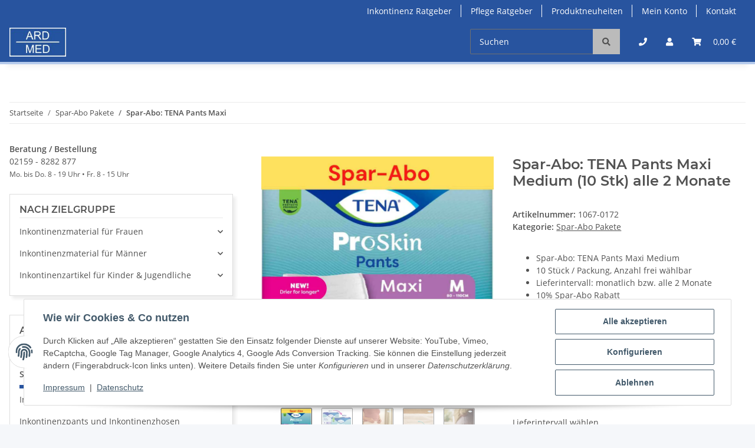

--- FILE ---
content_type: text/html; charset=utf-8
request_url: https://www.ardmed.de/Spar-Abo-TENA-Pants-Maxi-Medium-10-Stk-alle-2-Monate
body_size: 43256
content:
<!DOCTYPE html><html
lang="de" itemscope itemtype="https://schema.org/ItemPage"><head>
 <script type="text/plain" data-gc-cmp-id="google_tagmanager">(function(w,d,s,l,i){w[l]=w[l]||[];w[l].push({'gtm.start':
new Date().getTime(),event:'gtm.js'});var f=d.getElementsByTagName(s)[0],
j=d.createElement(s),dl=l!='dataLayer'?'&l='+l:'';j.async=true;j.src=
'//www.googletagmanager.com/gtm.js?id='+i+dl;f.parentNode.insertBefore(j,f);
})(window,document,'script','dataLayer','GTM-KXCHNKC');</script> <meta
http-equiv="content-type" content="text/html; charset=utf-8"><meta
name="description" itemprop="description" content="Spar-Abo: TENA Pants Maxi Medium 10 Stück / Packung, Anzahl frei wählbar Lieferintervall: monatlich bzw alle 2 Monate 10% Spar-Abo Rabatt"><meta
name="viewport" content="width=device-width, initial-scale=1.0"><meta
http-equiv="X-UA-Compatible" content="IE=edge"><meta
name="robots" content="index, follow"><meta
property="ardmed:test" content="def"><meta
itemprop="url" content="https://www.ardmed.de/Spar-Abo-TENA-Pants-Maxi"><meta
property="og:type" content="website"><meta
property="og:site_name" content="Spar-Abo: TENA Pants Maxi Medium (10 Stk) alle 2 Monate - ARDMED"><meta
property="og:title" content="Spar-Abo: TENA Pants Maxi Medium (10 Stk) alle 2 Monate - ARDMED"><meta
property="og:description" content="Spar-Abo: TENA Pants Maxi Medium 10 Stück / Packung, Anzahl frei wählbar Lieferintervall: monatlich bzw alle 2 Monate 10% Spar-Abo Rabatt"><meta
property="og:url" content="https://www.ardmed.de/Spar-Abo-TENA-Pants-Maxi"><meta
itemprop="image" content="https://www.ardmed.de/media/image/product/2765/lg/spar-abo-tena-pants-maxi-medium-10-stk-alle-2-monate.jpg"><meta
property="og:image" content="https://www.ardmed.de/media/image/product/2765/lg/spar-abo-tena-pants-maxi-medium-10-stk-alle-2-monate.jpg"><meta
property="og:image:width" content="800"><meta
property="og:image:height" content="800"><title
itemprop="name">Spar-Abo: TENA Pants Maxi Medium (10 Stk) alle 2 Monate - ARDMED</title><link
rel="canonical" href="https://www.ardmed.de/Spar-Abo-TENA-Pants-Maxi"><link
rel="icon" href="https://www.ardmed.de/favicon.ico" sizes="48x48"><link
rel="icon" href="https://www.ardmed.de/favicon.svg" sizes="any" type="image/svg+xml"><link
rel="apple-touch-icon" href="https://www.ardmed.de/apple-touch-icon.png"><link
rel="manifest" href="https://www.ardmed.de/site.webmanifest"><meta
name="msapplication-TileColor" content="rgb(40, 84, 159)"><meta
name="msapplication-TileImage" content="https://www.ardmed.de/mstile-144x144.png"><meta
name="theme-color" content="rgb(40, 84, 159)"><style id="criticalCSS">:root{--blue: #007bff;--indigo: #6610f2;--purple: #6f42c1;--pink: #e83e8c;--red: #dc3545;--orange: #fd7e14;--yellow: #ffc107;--green: #28a745;--teal: #20c997;--cyan: #17a2b8;--white: #ffffff;--gray: #707070;--gray-dark: #343a40;--primary: #28549f;--secondary: #bbb;--success: #1C871E;--info: #525252;--warning: #f39932;--danger: #b90000;--light: #f5f7fa;--dark: #525252;--gray: #707070;--gray-light: #f5f7fa;--gray-medium: #ebebeb;--gray-dark: #9b9b9b;--gray-darker: #525252;--breakpoint-xs: 0;--breakpoint-sm: 576px;--breakpoint-md: 768px;--breakpoint-lg: 992px;--breakpoint-xl: 1300px;--font-family-sans-serif: "Open Sans", sans-serif;--font-family-monospace: SFMono-Regular, Menlo, Monaco, Consolas, "Liberation Mono", "Courier New", monospace}*,*::before,*::after{box-sizing:border-box}html{font-family:sans-serif;line-height:1.15;-webkit-text-size-adjust:100%;-webkit-tap-highlight-color:rgba(0, 0, 0, 0)}article,aside,figcaption,figure,footer,header,hgroup,main,nav,section{display:block}body{margin:0;font-family:"Open Sans", sans-serif;font-size:0.875rem;font-weight:400;line-height:1.5;color:#525252;text-align:left;background-color:#f5f7fa}[tabindex="-1"]:focus:not(:focus-visible){outline:0 !important}hr{box-sizing:content-box;height:0;overflow:visible}h1,h2,h3,h4,h5,h6{margin-top:0;margin-bottom:1rem}p{margin-top:0;margin-bottom:1rem}abbr[title],abbr[data-original-title]{text-decoration:underline;text-decoration:underline dotted;cursor:help;border-bottom:0;text-decoration-skip-ink:none}address{margin-bottom:1rem;font-style:normal;line-height:inherit}ol,ul,dl{margin-top:0;margin-bottom:1rem}ol ol,ul ul,ol ul,ul ol{margin-bottom:0}dt{font-weight:700}dd{margin-bottom:0.5rem;margin-left:0}blockquote{margin:0 0 1rem}b,strong{font-weight:bolder}small{font-size:80%}sub,sup{position:relative;font-size:75%;line-height:0;vertical-align:baseline}sub{bottom:-0.25em}sup{top:-0.5em}a{color:#525252;text-decoration:underline;background-color:transparent}a:hover{color:#28549f;text-decoration:none}a:not([href]):not([class]){color:inherit;text-decoration:none}a:not([href]):not([class]):hover{color:inherit;text-decoration:none}pre,code,kbd,samp{font-family:SFMono-Regular, Menlo, Monaco, Consolas, "Liberation Mono", "Courier New", monospace;font-size:1em}pre{margin-top:0;margin-bottom:1rem;overflow:auto;-ms-overflow-style:scrollbar}figure{margin:0 0 1rem}img{vertical-align:middle;border-style:none}svg{overflow:hidden;vertical-align:middle}table{border-collapse:collapse}caption{padding-top:0.75rem;padding-bottom:0.75rem;color:#707070;text-align:left;caption-side:bottom}th{text-align:inherit;text-align:-webkit-match-parent}label{display:inline-block;margin-bottom:0.5rem}button{border-radius:0}button:focus:not(:focus-visible){outline:0}input,button,select,optgroup,textarea{margin:0;font-family:inherit;font-size:inherit;line-height:inherit}button,input{overflow:visible}button,select{text-transform:none}[role="button"]{cursor:pointer}select{word-wrap:normal}button,[type="button"],[type="reset"],[type="submit"]{-webkit-appearance:button}button:not(:disabled),[type="button"]:not(:disabled),[type="reset"]:not(:disabled),[type="submit"]:not(:disabled){cursor:pointer}button::-moz-focus-inner,[type="button"]::-moz-focus-inner,[type="reset"]::-moz-focus-inner,[type="submit"]::-moz-focus-inner{padding:0;border-style:none}input[type="radio"],input[type="checkbox"]{box-sizing:border-box;padding:0}textarea{overflow:auto;resize:vertical}fieldset{min-width:0;padding:0;margin:0;border:0}legend{display:block;width:100%;max-width:100%;padding:0;margin-bottom:0.5rem;font-size:1.5rem;line-height:inherit;color:inherit;white-space:normal}progress{vertical-align:baseline}[type="number"]::-webkit-inner-spin-button,[type="number"]::-webkit-outer-spin-button{height:auto}[type="search"]{outline-offset:-2px;-webkit-appearance:none}[type="search"]::-webkit-search-decoration{-webkit-appearance:none}::-webkit-file-upload-button{font:inherit;-webkit-appearance:button}output{display:inline-block}summary{display:list-item;cursor:pointer}template{display:none}[hidden]{display:none !important}.img-fluid{max-width:100%;height:auto}.img-thumbnail{padding:0.25rem;background-color:#f5f7fa;border:1px solid #dee2e6;border-radius:0.125rem;box-shadow:0 1px 2px rgba(0, 0, 0, 0.075);max-width:100%;height:auto}.figure{display:inline-block}.figure-img{margin-bottom:0.5rem;line-height:1}.figure-caption{font-size:90%;color:#707070}code{font-size:87.5%;color:#e83e8c;word-wrap:break-word}a>code{color:inherit}kbd{padding:0.2rem 0.4rem;font-size:87.5%;color:#ffffff;background-color:#212529;border-radius:0.125rem;box-shadow:inset 0 -0.1rem 0 rgba(0, 0, 0, 0.25)}kbd kbd{padding:0;font-size:100%;font-weight:700;box-shadow:none}pre{display:block;font-size:87.5%;color:#212529}pre code{font-size:inherit;color:inherit;word-break:normal}.pre-scrollable{max-height:340px;overflow-y:scroll}.container,.container-fluid,.container-sm,.container-md,.container-lg,.container-xl{width:100%;padding-right:1rem;padding-left:1rem;margin-right:auto;margin-left:auto}@media (min-width:576px){.container,.container-sm{max-width:97vw}}@media (min-width:768px){.container,.container-sm,.container-md{max-width:720px}}@media (min-width:992px){.container,.container-sm,.container-md,.container-lg{max-width:960px}}@media (min-width:1300px){.container,.container-sm,.container-md,.container-lg,.container-xl{max-width:1250px}}.row{display:flex;flex-wrap:wrap;margin-right:-1rem;margin-left:-1rem}.no-gutters{margin-right:0;margin-left:0}.no-gutters>.col,.no-gutters>[class*="col-"]{padding-right:0;padding-left:0}.col-1,.col-2,.col-3,.col-4,.col-5,.col-6,.col-7,.col-8,.col-9,.col-10,.col-11,.col-12,.col,.col-auto,.col-sm-1,.col-sm-2,.col-sm-3,.col-sm-4,.col-sm-5,.col-sm-6,.col-sm-7,.col-sm-8,.col-sm-9,.col-sm-10,.col-sm-11,.col-sm-12,.col-sm,.col-sm-auto,.col-md-1,.col-md-2,.col-md-3,.col-md-4,.col-md-5,.col-md-6,.col-md-7,.col-md-8,.col-md-9,.col-md-10,.col-md-11,.col-md-12,.col-md,.col-md-auto,.col-lg-1,.col-lg-2,.col-lg-3,.col-lg-4,.col-lg-5,.col-lg-6,.col-lg-7,.col-lg-8,.col-lg-9,.col-lg-10,.col-lg-11,.col-lg-12,.col-lg,.col-lg-auto,.col-xl-1,.col-xl-2,.col-xl-3,.col-xl-4,.col-xl-5,.col-xl-6,.col-xl-7,.col-xl-8,.col-xl-9,.col-xl-10,.col-xl-11,.col-xl-12,.col-xl,.col-xl-auto{position:relative;width:100%;padding-right:1rem;padding-left:1rem}.col{flex-basis:0;flex-grow:1;max-width:100%}.row-cols-1>*{flex:0 0 100%;max-width:100%}.row-cols-2>*{flex:0 0 50%;max-width:50%}.row-cols-3>*{flex:0 0 33.3333333333%;max-width:33.3333333333%}.row-cols-4>*{flex:0 0 25%;max-width:25%}.row-cols-5>*{flex:0 0 20%;max-width:20%}.row-cols-6>*{flex:0 0 16.6666666667%;max-width:16.6666666667%}.col-auto{flex:0 0 auto;width:auto;max-width:100%}.col-1{flex:0 0 8.33333333%;max-width:8.33333333%}.col-2{flex:0 0 16.66666667%;max-width:16.66666667%}.col-3{flex:0 0 25%;max-width:25%}.col-4{flex:0 0 33.33333333%;max-width:33.33333333%}.col-5{flex:0 0 41.66666667%;max-width:41.66666667%}.col-6{flex:0 0 50%;max-width:50%}.col-7{flex:0 0 58.33333333%;max-width:58.33333333%}.col-8{flex:0 0 66.66666667%;max-width:66.66666667%}.col-9{flex:0 0 75%;max-width:75%}.col-10{flex:0 0 83.33333333%;max-width:83.33333333%}.col-11{flex:0 0 91.66666667%;max-width:91.66666667%}.col-12{flex:0 0 100%;max-width:100%}.order-first{order:-1}.order-last{order:13}.order-0{order:0}.order-1{order:1}.order-2{order:2}.order-3{order:3}.order-4{order:4}.order-5{order:5}.order-6{order:6}.order-7{order:7}.order-8{order:8}.order-9{order:9}.order-10{order:10}.order-11{order:11}.order-12{order:12}.offset-1{margin-left:8.33333333%}.offset-2{margin-left:16.66666667%}.offset-3{margin-left:25%}.offset-4{margin-left:33.33333333%}.offset-5{margin-left:41.66666667%}.offset-6{margin-left:50%}.offset-7{margin-left:58.33333333%}.offset-8{margin-left:66.66666667%}.offset-9{margin-left:75%}.offset-10{margin-left:83.33333333%}.offset-11{margin-left:91.66666667%}@media (min-width:576px){.col-sm{flex-basis:0;flex-grow:1;max-width:100%}.row-cols-sm-1>*{flex:0 0 100%;max-width:100%}.row-cols-sm-2>*{flex:0 0 50%;max-width:50%}.row-cols-sm-3>*{flex:0 0 33.3333333333%;max-width:33.3333333333%}.row-cols-sm-4>*{flex:0 0 25%;max-width:25%}.row-cols-sm-5>*{flex:0 0 20%;max-width:20%}.row-cols-sm-6>*{flex:0 0 16.6666666667%;max-width:16.6666666667%}.col-sm-auto{flex:0 0 auto;width:auto;max-width:100%}.col-sm-1{flex:0 0 8.33333333%;max-width:8.33333333%}.col-sm-2{flex:0 0 16.66666667%;max-width:16.66666667%}.col-sm-3{flex:0 0 25%;max-width:25%}.col-sm-4{flex:0 0 33.33333333%;max-width:33.33333333%}.col-sm-5{flex:0 0 41.66666667%;max-width:41.66666667%}.col-sm-6{flex:0 0 50%;max-width:50%}.col-sm-7{flex:0 0 58.33333333%;max-width:58.33333333%}.col-sm-8{flex:0 0 66.66666667%;max-width:66.66666667%}.col-sm-9{flex:0 0 75%;max-width:75%}.col-sm-10{flex:0 0 83.33333333%;max-width:83.33333333%}.col-sm-11{flex:0 0 91.66666667%;max-width:91.66666667%}.col-sm-12{flex:0 0 100%;max-width:100%}.order-sm-first{order:-1}.order-sm-last{order:13}.order-sm-0{order:0}.order-sm-1{order:1}.order-sm-2{order:2}.order-sm-3{order:3}.order-sm-4{order:4}.order-sm-5{order:5}.order-sm-6{order:6}.order-sm-7{order:7}.order-sm-8{order:8}.order-sm-9{order:9}.order-sm-10{order:10}.order-sm-11{order:11}.order-sm-12{order:12}.offset-sm-0{margin-left:0}.offset-sm-1{margin-left:8.33333333%}.offset-sm-2{margin-left:16.66666667%}.offset-sm-3{margin-left:25%}.offset-sm-4{margin-left:33.33333333%}.offset-sm-5{margin-left:41.66666667%}.offset-sm-6{margin-left:50%}.offset-sm-7{margin-left:58.33333333%}.offset-sm-8{margin-left:66.66666667%}.offset-sm-9{margin-left:75%}.offset-sm-10{margin-left:83.33333333%}.offset-sm-11{margin-left:91.66666667%}}@media (min-width:768px){.col-md{flex-basis:0;flex-grow:1;max-width:100%}.row-cols-md-1>*{flex:0 0 100%;max-width:100%}.row-cols-md-2>*{flex:0 0 50%;max-width:50%}.row-cols-md-3>*{flex:0 0 33.3333333333%;max-width:33.3333333333%}.row-cols-md-4>*{flex:0 0 25%;max-width:25%}.row-cols-md-5>*{flex:0 0 20%;max-width:20%}.row-cols-md-6>*{flex:0 0 16.6666666667%;max-width:16.6666666667%}.col-md-auto{flex:0 0 auto;width:auto;max-width:100%}.col-md-1{flex:0 0 8.33333333%;max-width:8.33333333%}.col-md-2{flex:0 0 16.66666667%;max-width:16.66666667%}.col-md-3{flex:0 0 25%;max-width:25%}.col-md-4{flex:0 0 33.33333333%;max-width:33.33333333%}.col-md-5{flex:0 0 41.66666667%;max-width:41.66666667%}.col-md-6{flex:0 0 50%;max-width:50%}.col-md-7{flex:0 0 58.33333333%;max-width:58.33333333%}.col-md-8{flex:0 0 66.66666667%;max-width:66.66666667%}.col-md-9{flex:0 0 75%;max-width:75%}.col-md-10{flex:0 0 83.33333333%;max-width:83.33333333%}.col-md-11{flex:0 0 91.66666667%;max-width:91.66666667%}.col-md-12{flex:0 0 100%;max-width:100%}.order-md-first{order:-1}.order-md-last{order:13}.order-md-0{order:0}.order-md-1{order:1}.order-md-2{order:2}.order-md-3{order:3}.order-md-4{order:4}.order-md-5{order:5}.order-md-6{order:6}.order-md-7{order:7}.order-md-8{order:8}.order-md-9{order:9}.order-md-10{order:10}.order-md-11{order:11}.order-md-12{order:12}.offset-md-0{margin-left:0}.offset-md-1{margin-left:8.33333333%}.offset-md-2{margin-left:16.66666667%}.offset-md-3{margin-left:25%}.offset-md-4{margin-left:33.33333333%}.offset-md-5{margin-left:41.66666667%}.offset-md-6{margin-left:50%}.offset-md-7{margin-left:58.33333333%}.offset-md-8{margin-left:66.66666667%}.offset-md-9{margin-left:75%}.offset-md-10{margin-left:83.33333333%}.offset-md-11{margin-left:91.66666667%}}@media (min-width:992px){.col-lg{flex-basis:0;flex-grow:1;max-width:100%}.row-cols-lg-1>*{flex:0 0 100%;max-width:100%}.row-cols-lg-2>*{flex:0 0 50%;max-width:50%}.row-cols-lg-3>*{flex:0 0 33.3333333333%;max-width:33.3333333333%}.row-cols-lg-4>*{flex:0 0 25%;max-width:25%}.row-cols-lg-5>*{flex:0 0 20%;max-width:20%}.row-cols-lg-6>*{flex:0 0 16.6666666667%;max-width:16.6666666667%}.col-lg-auto{flex:0 0 auto;width:auto;max-width:100%}.col-lg-1{flex:0 0 8.33333333%;max-width:8.33333333%}.col-lg-2{flex:0 0 16.66666667%;max-width:16.66666667%}.col-lg-3{flex:0 0 25%;max-width:25%}.col-lg-4{flex:0 0 33.33333333%;max-width:33.33333333%}.col-lg-5{flex:0 0 41.66666667%;max-width:41.66666667%}.col-lg-6{flex:0 0 50%;max-width:50%}.col-lg-7{flex:0 0 58.33333333%;max-width:58.33333333%}.col-lg-8{flex:0 0 66.66666667%;max-width:66.66666667%}.col-lg-9{flex:0 0 75%;max-width:75%}.col-lg-10{flex:0 0 83.33333333%;max-width:83.33333333%}.col-lg-11{flex:0 0 91.66666667%;max-width:91.66666667%}.col-lg-12{flex:0 0 100%;max-width:100%}.order-lg-first{order:-1}.order-lg-last{order:13}.order-lg-0{order:0}.order-lg-1{order:1}.order-lg-2{order:2}.order-lg-3{order:3}.order-lg-4{order:4}.order-lg-5{order:5}.order-lg-6{order:6}.order-lg-7{order:7}.order-lg-8{order:8}.order-lg-9{order:9}.order-lg-10{order:10}.order-lg-11{order:11}.order-lg-12{order:12}.offset-lg-0{margin-left:0}.offset-lg-1{margin-left:8.33333333%}.offset-lg-2{margin-left:16.66666667%}.offset-lg-3{margin-left:25%}.offset-lg-4{margin-left:33.33333333%}.offset-lg-5{margin-left:41.66666667%}.offset-lg-6{margin-left:50%}.offset-lg-7{margin-left:58.33333333%}.offset-lg-8{margin-left:66.66666667%}.offset-lg-9{margin-left:75%}.offset-lg-10{margin-left:83.33333333%}.offset-lg-11{margin-left:91.66666667%}}@media (min-width:1300px){.col-xl{flex-basis:0;flex-grow:1;max-width:100%}.row-cols-xl-1>*{flex:0 0 100%;max-width:100%}.row-cols-xl-2>*{flex:0 0 50%;max-width:50%}.row-cols-xl-3>*{flex:0 0 33.3333333333%;max-width:33.3333333333%}.row-cols-xl-4>*{flex:0 0 25%;max-width:25%}.row-cols-xl-5>*{flex:0 0 20%;max-width:20%}.row-cols-xl-6>*{flex:0 0 16.6666666667%;max-width:16.6666666667%}.col-xl-auto{flex:0 0 auto;width:auto;max-width:100%}.col-xl-1{flex:0 0 8.33333333%;max-width:8.33333333%}.col-xl-2{flex:0 0 16.66666667%;max-width:16.66666667%}.col-xl-3{flex:0 0 25%;max-width:25%}.col-xl-4{flex:0 0 33.33333333%;max-width:33.33333333%}.col-xl-5{flex:0 0 41.66666667%;max-width:41.66666667%}.col-xl-6{flex:0 0 50%;max-width:50%}.col-xl-7{flex:0 0 58.33333333%;max-width:58.33333333%}.col-xl-8{flex:0 0 66.66666667%;max-width:66.66666667%}.col-xl-9{flex:0 0 75%;max-width:75%}.col-xl-10{flex:0 0 83.33333333%;max-width:83.33333333%}.col-xl-11{flex:0 0 91.66666667%;max-width:91.66666667%}.col-xl-12{flex:0 0 100%;max-width:100%}.order-xl-first{order:-1}.order-xl-last{order:13}.order-xl-0{order:0}.order-xl-1{order:1}.order-xl-2{order:2}.order-xl-3{order:3}.order-xl-4{order:4}.order-xl-5{order:5}.order-xl-6{order:6}.order-xl-7{order:7}.order-xl-8{order:8}.order-xl-9{order:9}.order-xl-10{order:10}.order-xl-11{order:11}.order-xl-12{order:12}.offset-xl-0{margin-left:0}.offset-xl-1{margin-left:8.33333333%}.offset-xl-2{margin-left:16.66666667%}.offset-xl-3{margin-left:25%}.offset-xl-4{margin-left:33.33333333%}.offset-xl-5{margin-left:41.66666667%}.offset-xl-6{margin-left:50%}.offset-xl-7{margin-left:58.33333333%}.offset-xl-8{margin-left:66.66666667%}.offset-xl-9{margin-left:75%}.offset-xl-10{margin-left:83.33333333%}.offset-xl-11{margin-left:91.66666667%}}.nav{display:flex;flex-wrap:wrap;padding-left:0;margin-bottom:0;list-style:none}.nav-link{display:block;padding:0.5rem 1rem;text-decoration:none}.nav-link:hover,.nav-link:focus{text-decoration:none}.nav-link.disabled{color:#707070;pointer-events:none;cursor:default}.nav-tabs{border-bottom:1px solid #dee2e6}.nav-tabs .nav-link{margin-bottom:-1px;background-color:transparent;border:1px solid transparent;border-top-left-radius:0;border-top-right-radius:0}.nav-tabs .nav-link:hover,.nav-tabs .nav-link:focus{isolation:isolate;border-color:transparent}.nav-tabs .nav-link.disabled{color:#707070;background-color:transparent;border-color:transparent}.nav-tabs .nav-link.active,.nav-tabs .nav-item.show .nav-link{color:#525252;background-color:transparent;border-color:#28549f}.nav-tabs .dropdown-menu{margin-top:-1px;border-top-left-radius:0;border-top-right-radius:0}.nav-pills .nav-link{background:none;border:0;border-radius:0.125rem}.nav-pills .nav-link.active,.nav-pills .show>.nav-link{color:#ffffff;background-color:#28549f}.nav-fill>.nav-link,.nav-fill .nav-item{flex:1 1 auto;text-align:center}.nav-justified>.nav-link,.nav-justified .nav-item{flex-basis:0;flex-grow:1;text-align:center}.tab-content>.tab-pane{display:none}.tab-content>.active{display:block}.navbar{position:relative;display:flex;flex-wrap:wrap;align-items:center;justify-content:space-between;padding:0.4rem 1rem}.navbar .container,.navbar .container-fluid,.navbar .container-sm,.navbar .container-md,.navbar .container-lg,.navbar .container-xl,.navbar>.container-sm,.navbar>.container-md,.navbar>.container-lg,.navbar>.container-xl{display:flex;flex-wrap:wrap;align-items:center;justify-content:space-between}.navbar-brand{display:inline-block;padding-top:0.40625rem;padding-bottom:0.40625rem;margin-right:1rem;font-size:1rem;line-height:inherit;white-space:nowrap}.navbar-brand:hover,.navbar-brand:focus{text-decoration:none}.navbar-nav{display:flex;flex-direction:column;padding-left:0;margin-bottom:0;list-style:none}.navbar-nav .nav-link{padding-right:0;padding-left:0}.navbar-nav .dropdown-menu{position:static;float:none}.navbar-text{display:inline-block;padding-top:0.5rem;padding-bottom:0.5rem}.navbar-collapse{flex-basis:100%;flex-grow:1;align-items:center}.navbar-toggler{padding:0.25rem 0.75rem;font-size:1rem;line-height:1;background-color:transparent;border:1px solid transparent;border-radius:0.125rem}.navbar-toggler:hover,.navbar-toggler:focus{text-decoration:none}.navbar-toggler-icon{display:inline-block;width:1.5em;height:1.5em;vertical-align:middle;content:"";background:50% / 100% 100% no-repeat}.navbar-nav-scroll{max-height:75vh;overflow-y:auto}@media (max-width:575.98px){.navbar-expand-sm>.container,.navbar-expand-sm>.container-fluid,.navbar-expand-sm>.container-sm,.navbar-expand-sm>.container-md,.navbar-expand-sm>.container-lg,.navbar-expand-sm>.container-xl{padding-right:0;padding-left:0}}@media (min-width:576px){.navbar-expand-sm{flex-flow:row nowrap;justify-content:flex-start}.navbar-expand-sm .navbar-nav{flex-direction:row}.navbar-expand-sm .navbar-nav .dropdown-menu{position:absolute}.navbar-expand-sm .navbar-nav .nav-link{padding-right:1.5rem;padding-left:1.5rem}.navbar-expand-sm>.container,.navbar-expand-sm>.container-fluid,.navbar-expand-sm>.container-sm,.navbar-expand-sm>.container-md,.navbar-expand-sm>.container-lg,.navbar-expand-sm>.container-xl{flex-wrap:nowrap}.navbar-expand-sm .navbar-nav-scroll{overflow:visible}.navbar-expand-sm .navbar-collapse{display:flex !important;flex-basis:auto}.navbar-expand-sm .navbar-toggler{display:none}}@media (max-width:767.98px){.navbar-expand-md>.container,.navbar-expand-md>.container-fluid,.navbar-expand-md>.container-sm,.navbar-expand-md>.container-md,.navbar-expand-md>.container-lg,.navbar-expand-md>.container-xl{padding-right:0;padding-left:0}}@media (min-width:768px){.navbar-expand-md{flex-flow:row nowrap;justify-content:flex-start}.navbar-expand-md .navbar-nav{flex-direction:row}.navbar-expand-md .navbar-nav .dropdown-menu{position:absolute}.navbar-expand-md .navbar-nav .nav-link{padding-right:1.5rem;padding-left:1.5rem}.navbar-expand-md>.container,.navbar-expand-md>.container-fluid,.navbar-expand-md>.container-sm,.navbar-expand-md>.container-md,.navbar-expand-md>.container-lg,.navbar-expand-md>.container-xl{flex-wrap:nowrap}.navbar-expand-md .navbar-nav-scroll{overflow:visible}.navbar-expand-md .navbar-collapse{display:flex !important;flex-basis:auto}.navbar-expand-md .navbar-toggler{display:none}}@media (max-width:991.98px){.navbar-expand-lg>.container,.navbar-expand-lg>.container-fluid,.navbar-expand-lg>.container-sm,.navbar-expand-lg>.container-md,.navbar-expand-lg>.container-lg,.navbar-expand-lg>.container-xl{padding-right:0;padding-left:0}}@media (min-width:992px){.navbar-expand-lg{flex-flow:row nowrap;justify-content:flex-start}.navbar-expand-lg .navbar-nav{flex-direction:row}.navbar-expand-lg .navbar-nav .dropdown-menu{position:absolute}.navbar-expand-lg .navbar-nav .nav-link{padding-right:1.5rem;padding-left:1.5rem}.navbar-expand-lg>.container,.navbar-expand-lg>.container-fluid,.navbar-expand-lg>.container-sm,.navbar-expand-lg>.container-md,.navbar-expand-lg>.container-lg,.navbar-expand-lg>.container-xl{flex-wrap:nowrap}.navbar-expand-lg .navbar-nav-scroll{overflow:visible}.navbar-expand-lg .navbar-collapse{display:flex !important;flex-basis:auto}.navbar-expand-lg .navbar-toggler{display:none}}@media (max-width:1299.98px){.navbar-expand-xl>.container,.navbar-expand-xl>.container-fluid,.navbar-expand-xl>.container-sm,.navbar-expand-xl>.container-md,.navbar-expand-xl>.container-lg,.navbar-expand-xl>.container-xl{padding-right:0;padding-left:0}}@media (min-width:1300px){.navbar-expand-xl{flex-flow:row nowrap;justify-content:flex-start}.navbar-expand-xl .navbar-nav{flex-direction:row}.navbar-expand-xl .navbar-nav .dropdown-menu{position:absolute}.navbar-expand-xl .navbar-nav .nav-link{padding-right:1.5rem;padding-left:1.5rem}.navbar-expand-xl>.container,.navbar-expand-xl>.container-fluid,.navbar-expand-xl>.container-sm,.navbar-expand-xl>.container-md,.navbar-expand-xl>.container-lg,.navbar-expand-xl>.container-xl{flex-wrap:nowrap}.navbar-expand-xl .navbar-nav-scroll{overflow:visible}.navbar-expand-xl .navbar-collapse{display:flex !important;flex-basis:auto}.navbar-expand-xl .navbar-toggler{display:none}}.navbar-expand{flex-flow:row nowrap;justify-content:flex-start}.navbar-expand>.container,.navbar-expand>.container-fluid,.navbar-expand>.container-sm,.navbar-expand>.container-md,.navbar-expand>.container-lg,.navbar-expand>.container-xl{padding-right:0;padding-left:0}.navbar-expand .navbar-nav{flex-direction:row}.navbar-expand .navbar-nav .dropdown-menu{position:absolute}.navbar-expand .navbar-nav .nav-link{padding-right:1.5rem;padding-left:1.5rem}.navbar-expand>.container,.navbar-expand>.container-fluid,.navbar-expand>.container-sm,.navbar-expand>.container-md,.navbar-expand>.container-lg,.navbar-expand>.container-xl{flex-wrap:nowrap}.navbar-expand .navbar-nav-scroll{overflow:visible}.navbar-expand .navbar-collapse{display:flex !important;flex-basis:auto}.navbar-expand .navbar-toggler{display:none}.navbar-light .navbar-brand{color:rgba(0, 0, 0, 0.9)}.navbar-light .navbar-brand:hover,.navbar-light .navbar-brand:focus{color:rgba(0, 0, 0, 0.9)}.navbar-light .navbar-nav .nav-link{color:#525252}.navbar-light .navbar-nav .nav-link:hover,.navbar-light .navbar-nav .nav-link:focus{color:#28549f}.navbar-light .navbar-nav .nav-link.disabled{color:rgba(0, 0, 0, 0.3)}.navbar-light .navbar-nav .show>.nav-link,.navbar-light .navbar-nav .active>.nav-link,.navbar-light .navbar-nav .nav-link.show,.navbar-light .navbar-nav .nav-link.active{color:rgba(0, 0, 0, 0.9)}.navbar-light .navbar-toggler{color:#525252;border-color:rgba(0, 0, 0, 0.1)}.navbar-light .navbar-toggler-icon{background-image:url("data:image/svg+xml,%3csvg xmlns='http://www.w3.org/2000/svg' width='30' height='30' viewBox='0 0 30 30'%3e%3cpath stroke='%23525252' stroke-linecap='round' stroke-miterlimit='10' stroke-width='2' d='M4 7h22M4 15h22M4 23h22'/%3e%3c/svg%3e")}.navbar-light .navbar-text{color:#525252}.navbar-light .navbar-text a{color:rgba(0, 0, 0, 0.9)}.navbar-light .navbar-text a:hover,.navbar-light .navbar-text a:focus{color:rgba(0, 0, 0, 0.9)}.navbar-dark .navbar-brand{color:#ffffff}.navbar-dark .navbar-brand:hover,.navbar-dark .navbar-brand:focus{color:#ffffff}.navbar-dark .navbar-nav .nav-link{color:rgba(255, 255, 255, 0.5)}.navbar-dark .navbar-nav .nav-link:hover,.navbar-dark .navbar-nav .nav-link:focus{color:rgba(255, 255, 255, 0.75)}.navbar-dark .navbar-nav .nav-link.disabled{color:rgba(255, 255, 255, 0.25)}.navbar-dark .navbar-nav .show>.nav-link,.navbar-dark .navbar-nav .active>.nav-link,.navbar-dark .navbar-nav .nav-link.show,.navbar-dark .navbar-nav .nav-link.active{color:#ffffff}.navbar-dark .navbar-toggler{color:rgba(255, 255, 255, 0.5);border-color:rgba(255, 255, 255, 0.1)}.navbar-dark .navbar-toggler-icon{background-image:url("data:image/svg+xml,%3csvg xmlns='http://www.w3.org/2000/svg' width='30' height='30' viewBox='0 0 30 30'%3e%3cpath stroke='rgba%28255, 255, 255, 0.5%29' stroke-linecap='round' stroke-miterlimit='10' stroke-width='2' d='M4 7h22M4 15h22M4 23h22'/%3e%3c/svg%3e")}.navbar-dark .navbar-text{color:rgba(255, 255, 255, 0.5)}.navbar-dark .navbar-text a{color:#ffffff}.navbar-dark .navbar-text a:hover,.navbar-dark .navbar-text a:focus{color:#ffffff}.pagination-sm .page-item.active .page-link::after,.pagination-sm .page-item.active .page-text::after{left:0.375rem;right:0.375rem}.pagination-lg .page-item.active .page-link::after,.pagination-lg .page-item.active .page-text::after{left:1.125rem;right:1.125rem}.page-item{position:relative}.page-item.active{font-weight:700}.page-item.active .page-link::after,.page-item.active .page-text::after{content:"";position:absolute;left:0.5625rem;bottom:0;right:0.5625rem;border-bottom:4px solid #28549f}@media (min-width:768px){.dropdown-item.page-item{background-color:transparent}}.page-link,.page-text{text-decoration:none}.pagination{margin-bottom:0;justify-content:space-between;align-items:center}@media (min-width:768px){.pagination{justify-content:normal}.pagination .dropdown>.btn{display:none}.pagination .dropdown-menu{position:static !important;transform:none !important;display:flex;margin:0;padding:0;border:0;min-width:auto}.pagination .dropdown-item{width:auto;display:inline-block;padding:0}.pagination .dropdown-item.active{background-color:transparent;color:#525252}.pagination .dropdown-item:hover{background-color:transparent}.pagination .pagination-site{display:none}}@media (max-width:767.98px){.pagination .dropdown-item{padding:0}.pagination .dropdown-item.active .page-link,.pagination .dropdown-item.active .page-text,.pagination .dropdown-item:active .page-link,.pagination .dropdown-item:active .page-text{color:#525252}}.productlist-page-nav{align-items:center}.productlist-page-nav .pagination{margin:0}.productlist-page-nav .displayoptions{margin-bottom:1rem}@media (min-width:768px){.productlist-page-nav .displayoptions{margin-bottom:0}}.productlist-page-nav .displayoptions .btn-group+.btn-group+.btn-group{margin-left:0.5rem}.productlist-page-nav .result-option-wrapper{margin-right:0.5rem}.productlist-page-nav .productlist-item-info{margin-bottom:0.5rem;margin-left:auto;margin-right:auto;display:flex}@media (min-width:768px){.productlist-page-nav .productlist-item-info{margin-right:0;margin-bottom:0}.productlist-page-nav .productlist-item-info.productlist-item-border{border-right:1px solid #ebebeb;padding-right:1rem}}.productlist-page-nav.productlist-page-nav-header-m{margin-top:3rem}@media (min-width:768px){.productlist-page-nav.productlist-page-nav-header-m{margin-top:2rem}.productlist-page-nav.productlist-page-nav-header-m>.col{margin-top:1rem}}.productlist-page-nav-bottom{margin-bottom:2rem}.pagination-wrapper{margin-bottom:1rem;align-items:center;border-top:1px solid #f5f7fa;border-bottom:1px solid #f5f7fa;padding-top:0.5rem;padding-bottom:0.5rem}.pagination-wrapper .pagination-entries{font-weight:700;margin-bottom:1rem}@media (min-width:768px){.pagination-wrapper .pagination-entries{margin-bottom:0}}.pagination-wrapper .pagination-selects{margin-left:auto;margin-top:1rem}@media (min-width:768px){.pagination-wrapper .pagination-selects{margin-left:0;margin-top:0}}.pagination-wrapper .pagination-selects .pagination-selects-entries{margin-bottom:1rem}@media (min-width:768px){.pagination-wrapper .pagination-selects .pagination-selects-entries{margin-right:1rem;margin-bottom:0}}.pagination-no-wrapper{border:0;padding-top:0;padding-bottom:0}.topbar-wrapper{position:relative;z-index:1021;flex-direction:row-reverse}.sticky-header header{position:sticky;top:0}#jtl-nav-wrapper .form-control::placeholder,#jtl-nav-wrapper .form-control:focus::placeholder{color:white}#jtl-nav-wrapper .label-slide .form-group:not(.exclude-from-label-slide):not(.checkbox) label{background:#28549f;color:white}header{box-shadow:0 1rem 0.5625rem -0.75rem rgba(0, 0, 0, 0.06);position:relative;z-index:1020}header .dropdown-menu{background-color:#28549f;color:white}header .navbar-toggler{color:white}header .navbar-brand img{max-width:50vw;object-fit:contain}header .nav-right .dropdown-menu{margin-top:-0.03125rem;box-shadow:inset 0 1rem 0.5625rem -0.75rem rgba(0, 0, 0, 0.06)}@media (min-width:992px){header #mainNavigation{margin-right:1rem}}@media (max-width:991.98px){header .navbar-brand img{max-width:30vw}header .dropup,header .dropright,header .dropdown,header .dropleft,header .col,header [class*="col-"]{position:static}header .navbar-collapse{position:fixed;top:0;left:0;display:block;height:100vh !important;-webkit-overflow-scrolling:touch;max-width:16.875rem;transition:all 0.2s ease-in-out;z-index:1050;width:100%;background:#28549f}header .navbar-collapse:not(.show){transform:translateX(-100%)}header .navbar-nav{transition:all 0.2s ease-in-out}header .navbar-nav .nav-item,header .navbar-nav .nav-link{margin-left:0;margin-right:0;padding-left:1rem;padding-right:1rem;padding-top:1rem;padding-bottom:1rem}header .navbar-nav .nav-link{margin-top:-1rem;margin-bottom:-1rem;margin-left:-1rem;margin-right:-1rem;display:flex;align-items:center;justify-content:space-between}header .navbar-nav .nav-link::after{content:'\f054' !important;font-family:"Font Awesome 5 Free" !important;font-weight:900;margin-left:0.5rem;margin-top:0;font-size:0.75em}header .navbar-nav .nav-item.dropdown>.nav-link>.product-count{display:none}header .navbar-nav .nav-item:not(.dropdown) .nav-link::after{display:none}header .navbar-nav .dropdown-menu{position:absolute;left:100%;top:0;box-shadow:none;width:100%;padding:0;margin:0}header .navbar-nav .dropdown-menu:not(.show){display:none}header .navbar-nav .dropdown-body{margin:0}header .navbar-nav .nav{flex-direction:column}header .nav-mobile-header{padding-left:1rem;padding-right:1rem}header .nav-mobile-header>.row{height:3.125rem}header .nav-mobile-header .nav-mobile-header-hr{margin-top:0;margin-bottom:0}header .nav-mobile-body{height:calc(100vh - 3.125rem);height:calc(var(--vh, 1vh) * 100 - 3.125rem);overflow-y:auto;position:relative}header .nav-scrollbar-inner{overflow:visible}header .nav-right{font-size:1rem}header .nav-right .dropdown-menu{width:100%}}@media (min-width:992px){header .navbar-collapse{height:4.3125rem}header .navbar-nav>.nav-item>.nav-link{position:relative;padding:1.5rem}header .navbar-nav>.nav-item>.nav-link::before{content:"";position:absolute;bottom:0;left:50%;transform:translateX(-50%);border-width:0 0 6px;border-color:#28549f;border-style:solid;transition:width 0.4s;width:0}header .navbar-nav>.nav-item.active>.nav-link::before,header .navbar-nav>.nav-item:hover>.nav-link::before,header .navbar-nav>.nav-item.hover>.nav-link::before{width:100%}header .navbar-nav>.nav-item>.dropdown-menu{max-height:calc(100vh - 12.5rem);overflow:auto;margin-top:-0.03125rem;box-shadow:inset 0 1rem 0.5625rem -0.75rem rgba(0, 0, 0, 0.06)}header .navbar-nav>.nav-item.dropdown-full{position:static}header .navbar-nav>.nav-item.dropdown-full .dropdown-menu{width:100%}header .navbar-nav>.nav-item .product-count{display:none}header .navbar-nav>.nav-item .nav{flex-wrap:wrap}header .navbar-nav .nav .nav-link{padding:0}header .navbar-nav .nav .nav-link::after{display:none}header .navbar-nav .dropdown .nav-item{width:100%}header .nav-mobile-body{align-self:flex-start;width:100%}header .nav-scrollbar-inner{width:100%}header .nav-right .nav-link{padding-top:1.5rem;padding-bottom:1.5rem}header .submenu-headline::after{display:none}header .submenu-headline-toplevel{font-family:Montserrat, sans-serif;font-size:1rem;border-bottom:1px solid #ebebeb;margin-bottom:1rem}header .subcategory-wrapper .categories-recursive-dropdown{display:block;position:static !important;box-shadow:none}header .subcategory-wrapper .categories-recursive-dropdown>.nav{flex-direction:column}header .subcategory-wrapper .categories-recursive-dropdown .categories-recursive-dropdown{margin-left:0.25rem}}header .submenu-headline-image{margin-bottom:1rem;display:none}@media (min-width:992px){header .submenu-headline-image{display:block}}header #burger-menu{margin-right:1rem}header .table,header .dropdown-item,header .btn-outline-primary{color:white}header .dropdown-item{background-color:transparent}header .dropdown-item:hover{background-color:#f5f7fa}header .btn-outline-primary:hover{color:#f5f7fa}@media (min-width:992px){.nav-item-lg-m{margin-top:1.5rem;margin-bottom:1.5rem}}.fixed-search{background-color:#28549f;box-shadow:0 0.25rem 0.5rem rgba(0, 0, 0, 0.2);padding-top:0.5rem;padding-bottom:0.5rem}.fixed-search .form-control{background-color:#28549f;color:white}.fixed-search .form-control::placeholder{color:white}.main-search .twitter-typeahead{display:flex;flex-grow:1}.form-clear{align-items:center;bottom:8px;color:white;cursor:pointer;display:flex;height:24px;justify-content:center;position:absolute;right:52px;width:24px;z-index:10}.account-icon-dropdown .account-icon-dropdown-pass{margin-bottom:2rem}.account-icon-dropdown .dropdown-footer{background-color:#f5f7fa}.account-icon-dropdown .dropdown-footer a{text-decoration:underline}.account-icon-dropdown .account-icon-dropdown-logout{padding-bottom:0.5rem}.cart-dropdown-shipping-notice{color:#707070}.is-checkout header,.is-checkout .navbar{height:2.8rem}@media (min-width:992px){.is-checkout header,.is-checkout .navbar{height:4.2625rem}}.is-checkout .search-form-wrapper-fixed,.is-checkout .fixed-search{display:none}@media (max-width:991.98px){.nav-icons{height:2.8rem}}.search-form-wrapper-fixed{padding-top:0.5rem;padding-bottom:0.5rem}.full-width-mega .main-search-wrapper .twitter-typeahead{flex:1}@media (min-width:992px){.full-width-mega .main-search-wrapper{display:block}}@media (max-width:991.98px){.full-width-mega.sticky-top .main-search-wrapper{padding-right:0;padding-left:0;flex:0 0 auto;width:auto;max-width:100%}.full-width-mega.sticky-top .main-search-wrapper+.col,.full-width-mega.sticky-top .main-search-wrapper a{padding-left:0}.full-width-mega.sticky-top .main-search-wrapper .nav-link{padding-right:0.7rem}.full-width-mega .secure-checkout-icon{flex:0 0 auto;width:auto;max-width:100%;margin-left:auto}.full-width-mega .toggler-logo-wrapper{position:initial;width:max-content}}.full-width-mega .nav-icons-wrapper{padding-left:0}.full-width-mega .nav-logo-wrapper{padding-right:0;margin-right:auto}@media (min-width:992px){.full-width-mega .navbar-expand-lg .nav-multiple-row .navbar-nav{flex-wrap:wrap}.full-width-mega #mainNavigation.nav-multiple-row{height:auto;margin-right:0}.full-width-mega .nav-multiple-row .nav-scrollbar-inner{padding-bottom:0}.full-width-mega .nav-multiple-row .nav-scrollbar-arrow{display:none}.full-width-mega .menu-search-position-center .main-search-wrapper{margin-right:auto}.full-width-mega .menu-search-position-left .main-search-wrapper{margin-right:auto}.full-width-mega .menu-search-position-left .nav-logo-wrapper{margin-right:initial}.full-width-mega .menu-center-center.menu-multiple-rows-multiple .nav-scrollbar-inner{justify-content:center}.full-width-mega .menu-center-space-between.menu-multiple-rows-multiple .nav-scrollbar-inner{justify-content:space-between}}@media (min-width:992px){header.full-width-mega .nav-right .dropdown-menu{box-shadow:0 0 7px #000000}header .nav-multiple-row .navbar-nav>.nav-item>.nav-link{padding:1rem 1.5rem}}.slick-slider{position:relative;display:block;box-sizing:border-box;-webkit-touch-callout:none;-webkit-user-select:none;-khtml-user-select:none;-moz-user-select:none;-ms-user-select:none;user-select:none;-ms-touch-action:pan-y;touch-action:pan-y;-webkit-tap-highlight-color:transparent}.slick-list{position:relative;overflow:hidden;display:block;margin:0;padding:0}.slick-list:focus{outline:none}.slick-list.dragging{cursor:pointer;cursor:hand}.slick-slider .slick-track,.slick-slider .slick-list{-webkit-transform:translate3d(0, 0, 0);-moz-transform:translate3d(0, 0, 0);-ms-transform:translate3d(0, 0, 0);-o-transform:translate3d(0, 0, 0);transform:translate3d(0, 0, 0)}.slick-track{position:relative;left:0;top:0;display:block;margin-left:auto;margin-right:auto}.slick-track:before,.slick-track:after{content:"";display:table}.slick-track:after{clear:both}.slick-loading .slick-track{visibility:hidden}.slick-slide{float:left;height:100%;min-height:1px;display:none}[dir="rtl"] .slick-slide{float:right}.slick-slide img{display:block}.slick-slide.slick-loading img{display:none}.slick-slide.dragging img{pointer-events:none}.slick-initialized .slick-slide{display:block}.slick-loading .slick-slide{visibility:hidden}.slick-vertical .slick-slide{display:block;height:auto;border:1px solid transparent}.slick-arrow.slick-hidden{display:none}:root{--vh: 1vh}.fa,.fas,.far,.fal{display:inline-block}h1,h2,h3,h4,h5,h6,.h1,.h2,.h3,.productlist-filter-headline,.sidepanel-left .box-normal .box-normal-link,.h4,.h5,.h6{margin-bottom:1rem;font-family:Montserrat, sans-serif;font-weight:400;line-height:1.2;color:#525252}h1,.h1{font-size:1.875rem}h2,.h2{font-size:1.5rem}h3,.h3,.productlist-filter-headline,.sidepanel-left .box-normal .box-normal-link{font-size:1rem}h4,.h4{font-size:0.875rem}h5,.h5{font-size:0.875rem}h6,.h6{font-size:0.875rem}.banner .img-fluid{width:100%}.label-slide .form-group:not(.exclude-from-label-slide):not(.checkbox) label{display:none}.modal{display:none}.carousel-thumbnails .slick-arrow{opacity:0}.slick-dots{flex:0 0 100%;display:flex;justify-content:center;align-items:center;font-size:0;line-height:0;padding:0;height:1rem;width:100%;margin:2rem 0 0}.slick-dots li{margin:0 0.25rem;list-style-type:none}.slick-dots li button{width:0.75rem;height:0.75rem;padding:0;border-radius:50%;border:0.125rem solid #ebebeb;background-color:#ebebeb;transition:all 0.2s ease-in-out}.slick-dots li.slick-active button{background-color:#525252;border-color:#525252}.consent-modal:not(.active){display:none}.consent-banner-icon{width:1em;height:1em}.mini>#consent-banner{display:none}html{overflow-y:scroll}.dropdown-menu{display:none}.dropdown-toggle::after{content:"";margin-left:0.5rem;display:inline-block}.list-unstyled,.list-icons{padding-left:0;list-style:none}.input-group{position:relative;display:flex;flex-wrap:wrap;align-items:stretch;width:100%}.input-group>.form-control{flex:1 1 auto;width:1%}#main-wrapper{background:#ffffff}.container-fluid-xl{max-width:103.125rem}.nav-dividers .nav-item{position:relative}.nav-dividers .nav-item:not(:last-child)::after{content:"";position:absolute;right:0;top:0.5rem;height:calc(100% - 1rem);border-right:0.0625rem solid currentColor}.nav-link{text-decoration:none}.nav-scrollbar{overflow:hidden;display:flex;align-items:center}.nav-scrollbar .nav,.nav-scrollbar .navbar-nav{flex-wrap:nowrap}.nav-scrollbar .nav-item{white-space:nowrap}.nav-scrollbar-inner{overflow-x:auto;padding-bottom:1.5rem;align-self:flex-start}#shop-nav{align-items:center;flex-shrink:0;margin-left:auto}@media (max-width:767.98px){#shop-nav .nav-link{padding-left:0.7rem;padding-right:0.7rem}}.has-left-sidebar .breadcrumb-container{padding-left:0;padding-right:0}.breadcrumb{display:flex;flex-wrap:wrap;padding:0.5rem 0;margin-bottom:0;list-style:none;background-color:transparent;border-radius:0}.breadcrumb-item{display:none}@media (min-width:768px){.breadcrumb-item{display:flex}}.breadcrumb-item.active{font-weight:700}.breadcrumb-item.first{padding-left:0}.breadcrumb-item.first::before{display:none}.breadcrumb-item+.breadcrumb-item{padding-left:0.5rem}.breadcrumb-item+.breadcrumb-item::before{display:inline-block;padding-right:0.5rem;color:#707070;content:"/"}.breadcrumb-item.active{color:#525252;font-weight:700}.breadcrumb-item.first::before{display:none}.breadcrumb-arrow{display:flex}@media (min-width:768px){.breadcrumb-arrow{display:none}}.breadcrumb-arrow:first-child::before{content:'\f053' !important;font-family:"Font Awesome 5 Free" !important;font-weight:900;margin-right:6px}.breadcrumb-arrow:not(:first-child){padding-left:0}.breadcrumb-arrow:not(:first-child)::before{content:none}.breadcrumb-wrapper{margin-bottom:2rem}@media (min-width:992px){.breadcrumb-wrapper{border-style:solid;border-color:#ebebeb;border-width:1px 0}}.breadcrumb{font-size:0.8125rem}.breadcrumb a{text-decoration:none}.breadcrumb-back{padding-right:1rem;margin-right:1rem;border-right:1px solid #ebebeb}.hr-sect{display:flex;justify-content:center;flex-basis:100%;align-items:center;color:#525252;margin:8px 0;font-size:1.5rem;font-family:Montserrat, sans-serif}.hr-sect::before{margin:0 30px 0 0}.hr-sect::after{margin:0 0 0 30px}.hr-sect::before,.hr-sect::after{content:"";flex-grow:1;background:rgba(0, 0, 0, 0.1);height:1px;font-size:0;line-height:0}.hr-sect a{text-decoration:none;border-bottom:0.375rem solid transparent;font-weight:700}@media (max-width:991.98px){.hr-sect{text-align:center;border-top:1px solid rgba(0, 0, 0, 0.1);border-bottom:1px solid rgba(0, 0, 0, 0.1);padding:15px 0;margin:15px 0}.hr-sect::before,.hr-sect::after{margin:0;flex-grow:unset}.hr-sect a{border-bottom:none;margin:auto}}.slick-slider-other.is-not-opc{margin-bottom:2rem}.slick-slider-other.is-not-opc .carousel{margin-bottom:1.5rem}.slick-slider-other .slick-slider-other-container{padding-left:0;padding-right:0}@media (min-width:768px){.slick-slider-other .slick-slider-other-container{padding-left:1rem;padding-right:1rem}}.slick-slider-other .hr-sect{margin-bottom:2rem}#header-top-bar{position:relative;z-index:1021;flex-direction:row-reverse}#header-top-bar,header{background-color:#28549f;color:white}.img-aspect-ratio{width:100%;height:auto}header{box-shadow:0 1rem 0.5625rem -0.75rem rgba(0, 0, 0, 0.06);position:relative;z-index:1020}header .navbar{padding:0;position:static}@media (min-width:992px){header{padding-bottom:0}header .navbar-brand{margin-right:3rem}}header .navbar-brand{padding-top:0.4rem;padding-bottom:0.4rem}header .navbar-brand img{height:2rem;width:auto}header .nav-right .dropdown-menu{margin-top:-0.03125rem;box-shadow:inset 0 1rem 0.5625rem -0.75rem rgba(0, 0, 0, 0.06)}@media (min-width:992px){header .navbar-brand{padding-top:0.6rem;padding-bottom:0.6rem}header .navbar-brand img{height:3.0625rem}header .navbar-collapse{height:4.3125rem}header .navbar-nav>.nav-item>.nav-link{position:relative;padding:1.5rem}header .navbar-nav>.nav-item>.nav-link::before{content:"";position:absolute;bottom:0;left:50%;transform:translateX(-50%);border-width:0 0 6px;border-color:#28549f;border-style:solid;transition:width 0.4s;width:0}header .navbar-nav>.nav-item.active>.nav-link::before,header .navbar-nav>.nav-item:hover>.nav-link::before,header .navbar-nav>.nav-item.hover>.nav-link::before{width:100%}header .navbar-nav>.nav-item .nav{flex-wrap:wrap}header .navbar-nav .nav .nav-link{padding:0}header .navbar-nav .nav .nav-link::after{display:none}header .navbar-nav .dropdown .nav-item{width:100%}header .nav-mobile-body{align-self:flex-start;width:100%}header .nav-scrollbar-inner{width:100%}header .nav-right .nav-link{padding-top:1.5rem;padding-bottom:1.5rem}}.btn{display:inline-block;font-weight:600;color:#525252;text-align:center;vertical-align:middle;user-select:none;background-color:transparent;border:1px solid transparent;padding:0.625rem 0.9375rem;font-size:0.875rem;line-height:1.5;border-radius:0.125rem}.btn.disabled,.btn:disabled{opacity:0.65;box-shadow:none}.btn:not(:disabled):not(.disabled):active,.btn:not(:disabled):not(.disabled).active{box-shadow:none}.form-control{display:block;width:100%;height:calc(1.5em + 1.25rem + 2px);padding:0.625rem 0.9375rem;font-size:0.875rem;font-weight:400;line-height:1.5;color:#525252;background-color:#ffffff;background-clip:padding-box;border:1px solid #707070;border-radius:0.125rem;box-shadow:inset 0 1px 1px rgba(0, 0, 0, 0.075);transition:border-color 0.15s ease-in-out, box-shadow 0.15s ease-in-out}@media (prefers-reduced-motion:reduce){.form-control{transition:none}}.square{display:flex;position:relative}.square::before{content:"";display:inline-block;padding-bottom:100%}#product-offer .product-info ul.info-essential{margin:2rem 0;padding-left:0;list-style:none}.price_wrapper{margin-bottom:1.5rem}.price_wrapper .price{display:inline-block}.price_wrapper .bulk-prices{margin-top:1rem}.price_wrapper .bulk-prices .bulk-price{margin-right:0.25rem}#product-offer .product-info{border:0}#product-offer .product-info .bordered-top-bottom{padding:1rem;border-top:1px solid #f5f7fa;border-bottom:1px solid #f5f7fa}#product-offer .product-info ul.info-essential{margin:2rem 0}#product-offer .product-info .shortdesc{margin-bottom:1rem}#product-offer .product-info .product-offer{margin-bottom:2rem}#product-offer .product-info .product-offer>.row{margin-bottom:1.5rem}#product-offer .product-info .stock-information{border-top:1px solid #ebebeb;border-bottom:1px solid #ebebeb;align-items:flex-end}#product-offer .product-info .stock-information.stock-information-p{padding-top:1rem;padding-bottom:1rem}@media (max-width:767.98px){#product-offer .product-info .stock-information{margin-top:1rem}}#product-offer .product-info .question-on-item{margin-left:auto}#product-offer .product-info .question-on-item .question{padding:0}.product-detail .product-actions{position:absolute;z-index:1;right:2rem;top:1rem;display:flex;justify-content:center;align-items:center}.product-detail .product-actions .btn{margin:0 0.25rem}#image_wrapper{margin-bottom:3rem}#image_wrapper #gallery{margin-bottom:2rem}#image_wrapper .product-detail-image-topbar{display:none}.product-detail .product-thumbnails-wrapper .product-thumbnails{display:none}.flex-row-reverse{flex-direction:row-reverse !important}.flex-column{flex-direction:column !important}.justify-content-start{justify-content:flex-start !important}.collapse:not(.show){display:none}.d-none{display:none !important}.d-block{display:block !important}.d-flex{display:flex !important}.d-inline-block{display:inline-block !important}@media (min-width:992px){.d-lg-none{display:none !important}.d-lg-block{display:block !important}.d-lg-flex{display:flex !important}}@media (min-width:768px){.d-md-none{display:none !important}.d-md-block{display:block !important}.d-md-flex{display:flex !important}.d-md-inline-block{display:inline-block !important}}@media (min-width:992px){.justify-content-lg-end{justify-content:flex-end !important}}.list-gallery{display:flex;flex-direction:column}.list-gallery .second-wrapper{position:absolute;top:0;left:0;width:100%;height:100%}.list-gallery img.second{opacity:0}.form-group{margin-bottom:1rem}.btn-outline-secondary{color:#bbb;border-color:#bbb}.btn-group{display:inline-flex}.productlist-filter-headline{padding-bottom:0.5rem;margin-bottom:1rem}hr{margin-top:1rem;margin-bottom:1rem;border:0;border-top:1px solid rgba(0, 0, 0, 0.1)}.badge-circle-1{background-color:#ffffff}#content{padding-bottom:3rem}#content-wrapper{margin-top:0}#content-wrapper.has-fluid{padding-top:1rem}#content-wrapper:not(.has-fluid){padding-top:2rem}@media (min-width:992px){#content-wrapper:not(.has-fluid){padding-top:4rem}}aside h4{margin-bottom:1rem}aside .card{border:none;box-shadow:none;background-color:transparent}aside .card .card-title{margin-bottom:0.5rem;font-size:1.5rem;font-weight:600}aside .card.card-default .card-heading{border-bottom:none;padding-left:0;padding-right:0}aside .card.card-default>.card-heading>.card-title{color:#525252;font-weight:600;border-bottom:1px solid #ebebeb;padding:10px 0}aside .card>.card-body{padding:0}aside .card>.card-body .card-title{font-weight:600}aside .nav-panel .nav{flex-wrap:initial}aside .nav-panel>.nav>.active>.nav-link{border-bottom:0.375rem solid #28549f;cursor:pointer}aside .nav-panel .active>.nav-link{font-weight:700}aside .nav-panel .nav-link[aria-expanded=true] i.fa-chevron-down{transform:rotate(180deg)}aside .nav-panel .nav-link,aside .nav-panel .nav-item{clear:left}aside .box .nav-link,aside .box .nav a,aside .box .dropdown-menu .dropdown-item{text-decoration:none;white-space:normal}aside .box .nav-link{padding-left:0;padding-right:0}aside .box .snippets-categories-nav-link-child{padding-left:0.5rem;padding-right:0.5rem}aside .box-monthlynews a .value{text-decoration:underline}aside .box-monthlynews a .value:hover{text-decoration:none}.box-categories .dropdown .collapse,.box-linkgroup .dropdown .collapse{background:#f5f7fa}.box-categories .nav-link{cursor:pointer}.box_login .register{text-decoration:underline}.box_login .register:hover{text-decoration:none}.box_login .register .fa{color:#28549f}.box_login .resetpw{text-decoration:underline}.box_login .resetpw:hover{text-decoration:none}.jqcloud-word.w0{color:#7e98c5;font-size:70%}.jqcloud-word.w1{color:#6d8bbe;font-size:100%}.jqcloud-word.w2{color:#5c7db6;font-size:130%}.jqcloud-word.w3{color:#4a6fae;font-size:160%}.jqcloud-word.w4{color:#3962a7;font-size:190%}.jqcloud-word.w5{color:#28549f;font-size:220%}.jqcloud-word.w6{color:#254d92;font-size:250%}.jqcloud-word.w7{color:#224786;font-size:280%}.jqcloud{line-height:normal;overflow:hidden;position:relative}.jqcloud-word a{color:inherit !important;font-size:inherit !important;text-decoration:none !important}.jqcloud-word a:hover{color:#28549f !important}.searchcloud{width:100%;height:200px}#footer-boxes .card{background:transparent;border:0}#footer-boxes .card a{text-decoration:none}@media (min-width:768px){.box-normal{margin-bottom:1.5rem}}.box-normal .box-normal-link{text-decoration:none;font-weight:700;margin-bottom:0.5rem}@media (min-width:768px){.box-normal .box-normal-link{display:none}}.box-filter-hr{margin-top:0.5rem;margin-bottom:0.5rem}.box-normal-hr{margin-top:1rem;margin-bottom:1rem;display:flex}@media (min-width:768px){.box-normal-hr{display:none}}.box-last-seen .box-last-seen-item{margin-bottom:1rem}.box-nav-item{margin-top:0.5rem}@media (min-width:768px){.box-nav-item{margin-top:0}}.box-login .box-login-resetpw{margin-bottom:0.5rem;padding-left:0;padding-right:0;display:block}.box-slider{margin-bottom:1.5rem}.box-link-wrapper{align-items:center;display:flex}.box-link-wrapper i.snippets-filter-item-icon-right{color:#707070}.box-link-wrapper .badge{margin-left:auto}.box-delete-button{text-align:right;white-space:nowrap}.box-delete-button .remove{float:right}.box-filter-price .box-filter-price-collapse{padding-bottom:1.5rem}.hr-no-top{margin-top:0;margin-bottom:1rem}.characteristic-collapse-btn-inner img{margin-right:0.25rem}#search{margin-right:1rem;display:none}@media (min-width:992px){#search{display:block}}.link-content{margin-bottom:1rem}#footer{margin-top:auto;padding:4rem 0 0;background-color:#f5f7fa;color:#525252}#copyright{background-color:#525252;color:#f5f7fa;margin-top:1rem}#copyright>div{padding-top:1rem;padding-bottom:1rem;font-size:0.75rem;text-align:center}.toggler-logo-wrapper{float:left}@media (max-width:991.98px){.toggler-logo-wrapper{position:absolute}.toggler-logo-wrapper .logo-wrapper{float:left}.toggler-logo-wrapper .burger-menu-wrapper{float:left;padding-top:1rem}}.navbar .container{display:block}.lazyload{opacity:0 !important}.search-wrapper{width:100%}#header-top-bar a:not(.dropdown-item):not(.btn),header a:not(.dropdown-item):not(.btn){text-decoration:none;color:white}#header-top-bar a:not(.dropdown-item):not(.btn):hover,header a:not(.dropdown-item):not(.btn):hover{color:#28549f}header .form-control,header .form-control:focus{background-color:#28549f;color:white}.btn-secondary{background-color:#bbb;color:#f5f7fa}.productlist-filter-headline{border-bottom:1px solid #ebebeb}.content-cats-small{margin-bottom:3rem}@media (min-width:768px){.content-cats-small>div{margin-bottom:1rem}}.content-cats-small .sub-categories{display:flex;flex-direction:column;flex-grow:1;flex-basis:auto;align-items:stretch;justify-content:flex-start;height:100%}.content-cats-small .sub-categories .subcategories-image{justify-content:center;align-items:flex-start;margin-bottom:1rem}.content-cats-small::after{display:block;clear:both;content:""}.content-cats-small .outer{margin-bottom:0.5rem}.content-cats-small .caption{margin-bottom:0.5rem}@media (min-width:768px){.content-cats-small .caption{text-align:center}}.content-cats-small hr{margin-top:1rem;margin-bottom:1rem;padding-left:0;list-style:none}.lazyloading{color:transparent;width:auto;height:auto;max-width:40px;max-height:40px}
                    
                    
                                                                            @media (min-width: 992px) {
                                header .navbar-brand img {
                                    height: 49px;
                                }
                                                                    nav.navbar {
                                        height: calc(49px + 1.2rem);
                                    }
                                                            }</style><link
rel="preload" href="https://www.ardmed.de/templates/ARDMED/themes/my-nova/my-nova.css?v=5.3.1" as="style" onload="this.onload=null;this.rel='stylesheet'"><link
rel="preload" href="https://www.ardmed.de/templates/ARDMED/themes/my-nova/custom.css?v=5.3.1" as="style" onload="this.onload=null;this.rel='stylesheet'"><link
rel="preload" href="https://www.ardmed.de/plugins/jtl_search/frontend/css/suggest.css?v=5.3.1" as="style" onload="this.onload=null;this.rel='stylesheet'"><link
rel="preload" href="https://www.ardmed.de/plugins/jtl_search/frontend/css/priceslider.css?v=5.3.1" as="style" onload="this.onload=null;this.rel='stylesheet'"><link
rel="preload" href="https://www.ardmed.de/plugins/jtl_paypal_commerce/frontend/css/style.css?v=5.3.1" as="style" onload="this.onload=null;this.rel='stylesheet'">
<noscript><link
rel="stylesheet" href="https://www.ardmed.de/templates/ARDMED/themes/my-nova/my-nova.css?v=5.3.1"><link
rel="stylesheet" href="https://www.ardmed.de/templates/ARDMED/themes/my-nova/custom.css?v=5.3.1"><link
href="https://www.ardmed.de/plugins/jtl_search/frontend/css/suggest.css?v=5.3.1" rel="stylesheet"><link
href="https://www.ardmed.de/plugins/jtl_search/frontend/css/priceslider.css?v=5.3.1" rel="stylesheet"><link
href="https://www.ardmed.de/plugins/jtl_paypal_commerce/frontend/css/style.css?v=5.3.1" rel="stylesheet">
</noscript> <script>/*! loadCSS rel=preload polyfill. [c]2017 Filament Group, Inc. MIT License */
                (function (w) {
                    "use strict";
                    if (!w.loadCSS) {
                        w.loadCSS = function (){};
                    }
                    var rp = loadCSS.relpreload = {};
                    rp.support                  = (function () {
                        var ret;
                        try {
                            ret = w.document.createElement("link").relList.supports("preload");
                        } catch (e) {
                            ret = false;
                        }
                        return function () {
                            return ret;
                        };
                    })();
                    rp.bindMediaToggle          = function (link) {
                        var finalMedia = link.media || "all";

                        function enableStylesheet() {
                            if (link.addEventListener) {
                                link.removeEventListener("load", enableStylesheet);
                            } else if (link.attachEvent) {
                                link.detachEvent("onload", enableStylesheet);
                            }
                            link.setAttribute("onload", null);
                            link.media = finalMedia;
                        }

                        if (link.addEventListener) {
                            link.addEventListener("load", enableStylesheet);
                        } else if (link.attachEvent) {
                            link.attachEvent("onload", enableStylesheet);
                        }
                        setTimeout(function () {
                            link.rel   = "stylesheet";
                            link.media = "only x";
                        });
                        setTimeout(enableStylesheet, 3000);
                    };

                    rp.poly = function () {
                        if (rp.support()) {
                            return;
                        }
                        var links = w.document.getElementsByTagName("link");
                        for (var i = 0; i < links.length; i++) {
                            var link = links[i];
                            if (link.rel === "preload" && link.getAttribute("as") === "style" && !link.getAttribute("data-loadcss")) {
                                link.setAttribute("data-loadcss", true);
                                rp.bindMediaToggle(link);
                            }
                        }
                    };

                    if (!rp.support()) {
                        rp.poly();

                        var run = w.setInterval(rp.poly, 500);
                        if (w.addEventListener) {
                            w.addEventListener("load", function () {
                                rp.poly();
                                w.clearInterval(run);
                            });
                        } else if (w.attachEvent) {
                            w.attachEvent("onload", function () {
                                rp.poly();
                                w.clearInterval(run);
                            });
                        }
                    }

                    if (typeof exports !== "undefined") {
                        exports.loadCSS = loadCSS;
                    }
                    else {
                        w.loadCSS = loadCSS;
                    }
                }(typeof global !== "undefined" ? global : this));</script> <link
rel="alternate" type="application/rss+xml" title="Newsfeed ARDMED Medical Supplies" href="https://www.ardmed.de/rss.xml"> <script src="https://www.ardmed.de/templates/NOVA/js/jquery-3.7.1.min.js"></script> <script defer src="https://www.ardmed.de/plugins/netzdingeDE_google_codes/frontend/js/listener.googlecodes.js?v=5.3.1"></script> <script defer src="https://www.ardmed.de/templates/NOVA/js/bootstrap-toolkit.js?v=5.3.1"></script> <script defer src="https://www.ardmed.de/templates/NOVA/js/bootstrap.bundle.min.js?v=5.3.1"></script> <script defer src="https://www.ardmed.de/templates/NOVA/js/slick.min.js?v=5.3.1"></script> <script defer src="https://www.ardmed.de/templates/NOVA/js/eModal.min.js?v=5.3.1"></script> <script defer src="https://www.ardmed.de/templates/NOVA/js/jquery.nivo.slider.pack.js?v=5.3.1"></script> <script defer src="https://www.ardmed.de/templates/NOVA/js/bootstrap-select.min.js?v=5.3.1"></script> <script defer src="https://www.ardmed.de/templates/NOVA/js/jtl.evo.js?v=5.3.1"></script> <script defer src="https://www.ardmed.de/templates/NOVA/js/typeahead.bundle.min.js?v=5.3.1"></script> <script defer src="https://www.ardmed.de/templates/NOVA/js/wow.min.js?v=5.3.1"></script> <script defer src="https://www.ardmed.de/templates/NOVA/js/colcade.js?v=5.3.1"></script> <script defer src="https://www.ardmed.de/templates/NOVA/js/global.js?v=5.3.1"></script> <script defer src="https://www.ardmed.de/templates/NOVA/js/slick-lightbox.min.js?v=5.3.1"></script> <script defer src="https://www.ardmed.de/templates/NOVA/js/jquery.serialize-object.min.js?v=5.3.1"></script> <script defer src="https://www.ardmed.de/templates/NOVA/js/jtl.io.js?v=5.3.1"></script> <script defer src="https://www.ardmed.de/templates/NOVA/js/jtl.article.js?v=5.3.1"></script> <script defer src="https://www.ardmed.de/templates/NOVA/js/jtl.basket.js?v=5.3.1"></script> <script defer src="https://www.ardmed.de/templates/NOVA/js/parallax.min.js?v=5.3.1"></script> <script defer src="https://www.ardmed.de/templates/NOVA/js/jqcloud.js?v=5.3.1"></script> <script defer src="https://www.ardmed.de/templates/NOVA/js/nouislider.min.js?v=5.3.1"></script> <script defer src="https://www.ardmed.de/templates/NOVA/js/consent.js?v=5.3.1"></script> <script defer src="https://www.ardmed.de/templates/NOVA/js/consent.youtube.js?v=5.3.1"></script> <script defer src="https://www.ardmed.de/plugins/jtl_search/frontend/js/jquery.dependClass.js?v=5.3.1"></script> <script defer src="https://www.ardmed.de/plugins/jtl_search/frontend/js/jquery.slider.js?v=5.3.1"></script> <script defer src="https://www.ardmed.de/plugins/jtl_search/frontend/js/suggest.js?v=5.3.1"></script> <script defer src="https://www.ardmed.de/plugins/netzdingeDE_google_codes/frontend/js/consent.googlecodes.js?v=5.3.1"></script> <script defer src="https://www.ardmed.de/templates/ARDMED/js/custom.js?v=5.3.1"></script> <link
rel="preload" href="https://www.ardmed.de/templates/NOVA/themes/base/fonts/opensans/open-sans-600.woff2" as="font" crossorigin><link
rel="preload" href="https://www.ardmed.de/templates/NOVA/themes/base/fonts/opensans/open-sans-regular.woff2" as="font" crossorigin><link
rel="preload" href="https://www.ardmed.de/templates/NOVA/themes/base/fonts/montserrat/Montserrat-SemiBold.woff2" as="font" crossorigin><link
rel="preload" href="https://www.ardmed.de/templates/NOVA/themes/base/fontawesome/webfonts/fa-solid-900.woff2" as="font" crossorigin><link
rel="preload" href="https://www.ardmed.de/templates/NOVA/themes/base/fontawesome/webfonts/fa-regular-400.woff2" as="font" crossorigin><link
rel="modulepreload" href="https://www.ardmed.de/templates/NOVA/js/app/globals.js" as="script" crossorigin><link
rel="modulepreload" href="https://www.ardmed.de/templates/NOVA/js/app/snippets/form-counter.js" as="script" crossorigin><link
rel="modulepreload" href="https://www.ardmed.de/templates/NOVA/js/app/plugins/navscrollbar.js" as="script" crossorigin><link
rel="modulepreload" href="https://www.ardmed.de/templates/NOVA/js/app/plugins/tabdrop.js" as="script" crossorigin><link
rel="modulepreload" href="https://www.ardmed.de/templates/NOVA/js/app/views/header.js" as="script" crossorigin><link
rel="modulepreload" href="https://www.ardmed.de/templates/NOVA/js/app/views/productdetails.js" as="script" crossorigin> <script type="module" src="https://www.ardmed.de/templates/NOVA/js/app/app.js"></script> <script>(function(){
            // back-to-list-link mechanics

                            let has_starting_point = window.sessionStorage.getItem('has_starting_point') === 'true';
                let product_id         = Number(window.sessionStorage.getItem('cur_product_id'));
                let page_visits        = Number(window.sessionStorage.getItem('product_page_visits'));
                let no_reload          = performance.getEntriesByType('navigation')[0].type !== 'reload';

                let browseNext         = 0;

                let browsePrev         = 0;

                let should_render_link = true;

                if (has_starting_point === false) {
                    should_render_link = false;
                } else if (product_id === 0) {
                    product_id  = 2763;
                    page_visits = 1;
                } else if (product_id === 2763) {
                    if (no_reload) {
                        page_visits ++;
                    }
                } else if (product_id === browseNext || product_id === browsePrev) {
                    product_id = 2763;
                    page_visits ++;
                } else {
                    has_starting_point = false;
                    should_render_link = false;
                }

                window.sessionStorage.setItem('has_starting_point', has_starting_point);
                window.sessionStorage.setItem('cur_product_id', product_id);
                window.sessionStorage.setItem('product_page_visits', page_visits);
                window.should_render_backtolist_link = should_render_link;
                    })()</script>  <script>if (typeof gtag === 'undefined'){
		window.dataLayer = window.dataLayer || [];
		function gtag() { dataLayer.push(arguments); }
	}
	gtag('consent', 'default', { 
		'ad_storage': 'denied', 
		'ad_user_data': 'denied', 
		'ad_personalization': 'denied', 
		'analytics_storage': 'denied', 
		'personalization_storage': 'denied', 
		'functionality_storage': 'denied', 
		'security_storage': 'denied', 
		'wait_for_update': 500
	});
	gtag('set', 'ads_data_redaction', true);
	gtag('set', 'url_passthrough', false);</script> <script async type="text/javascript" src="https://www.googletagmanager.com/gtag/js?id=AW-998092928"></script> <script type="text/javascript">if (typeof gtag === 'undefined'){
		window.dataLayer = window.dataLayer || [];
		function gtag() { dataLayer.push(arguments); }
	}
	gtag('js', new Date());
	gtag('config', 'AW-998092928', {'anonymize_ip': true, 'allow_enhanced_conversions':true, 'cookie_flags': 'SameSite=None;Secure'});</script> </head><body
class="                     wish-compare-animation-mobile                                                                is-nova" data-page="1"><noscript><iframe
src="//www.googletagmanager.com/ns.html?id=GTM-KXCHNKC" height="0" width="0" style="display:none;visibility:hidden"></iframe></noscript><div
id="header-top-bar" class="d-none topbar-wrapper   d-lg-flex"><div
class="container-fluid container-fluid-xl d-lg-flex flex-row-reverse"><ul
class="nav topbar-main nav-dividers
"><li
class="nav-item">
<a
class="nav-link         " title="" target="_self" href="/Inkontinenz-Ratgeber/Inkontinenz-Ratgeber">
Inkontinenz Ratgeber
</a></li><li
class="nav-item">
<a
class="nav-link         " title="" target="_self" href="/Pflege-Ratgeber/Pflege-Ratgeber">
Pflege Ratgeber
</a></li><li
class="nav-item">
<a
class="nav-link         " title="Aktuelle Neuigkeiten" target="_self" href="/produktneuheiten">
Produktneuheiten
</a></li><li
class="nav-item">
<a
class="nav-link         " title="" target="_self" href="https://www.ardmed.de/Konto">
Mein Konto
</a></li><li
class="nav-item">
<a
class="nav-link         " title="Kontaktformular" target="_self" href="https://www.ardmed.de/Kontakt">
Kontakt
</a></li></ul></div></div><header
class="d-print-none                         sticky-top                        fixed-navbar theme-my-nova" id="jtl-nav-wrapper"><div
class="container-fluid container-fluid-xl"><div
class="toggler-logo-wrapper">
<button
id="burger-menu" class="burger-menu-wrapper navbar-toggler collapsed " type="button" data-toggle="collapse" data-target="#mainNavigation" aria-controls="mainNavigation" aria-expanded="false" aria-label="Toggle navigation">
<span
class="navbar-toggler-icon"></span>
</button><div
id="logo" class="logo-wrapper" itemprop="publisher" itemscope itemtype="https://schema.org/Organization">
<span
itemprop="name" class="d-none">ARDMED Medical Supplies</span><meta
itemprop="url" content="https://www.ardmed.de/"><meta
itemprop="logo" content="https://www.ardmed.de/bilder/intern/shoplogo/ARDMED_Logo_JTLShop_141x72.jpg">
<a
href="https://www.ardmed.de/" title="ARDMED Medical Supplies" class="navbar-brand">
<img
src="https://www.ardmed.de/bilder/intern/shoplogo/ARDMED_Logo_JTLShop_141x72.jpg" class="" id="shop-logo" alt="ARDMED Medical Supplies" width="180" height="50">
</a></div></div><nav
class="navbar justify-content-start align-items-lg-end navbar-expand-lg
navbar-expand-1"><ul
id="shop-nav" class="nav nav-right order-lg-last nav-icons
"><li
class="nav-item" id="search"><div
class="search-wrapper"><form
action="https://www.ardmed.de/search/" method="get"><div
class="form-icon"><div
class="input-group " role="group">
<input
type="text" class="form-control ac_input" placeholder="Suchen" id="search-header" name="qs" autocomplete="off" aria-label="Suchen"><div
class="input-group-append ">
<button
type="submit" class="btn  btn-secondary" aria-label="Suchen">
<span
class="fas fa-search"></span>
</button></div>
<span
class="form-clear d-none"><i
class="fas fa-times"></i></span></div></div></form></div></li><li
class="nav-item dropdown account-icon-dropdown" aria-expanded="false">
<a
class="nav-link nav-link-custom" href="#" data-toggle="dropdown" aria-haspopup="true" aria-expanded="false" role="button" aria-label="Kontakt">
<span
class="fas fa-phone"></span>
</a><div
class="dropdown-menu dropdown-menu-right"><div
class="dropdown-body lg-min-w-lg"><div
style="text-align: center;"><h3>
Kundenservice Hotline</h3><hr>
<a
href="tel:+4921598282877">
<span
class="fa fa-phone" style="font-size: 150%;"></span>
<br>
<span
style="font-size: 120%; font-weight: bold;">02159 - 8282 877</span>
<br>
<span
style="font-size: 80%;">Mo. - Do. 8 - 19 Uhr • Fr. 8 - 15 Uhr</span>
<br>
</a>
<a
href="/Kontakt"><hr>
<span
class="fas fa-envelope" style="font-size: 150%;"></span>
<br>
Schreiben Sie uns eine E-Mail
<br>
</a></div></div></div></li><li
class="nav-item dropdown account-icon-dropdown" aria-expanded="false">
<a
class="nav-link nav-link-custom
" href="#" data-toggle="dropdown" aria-haspopup="true" aria-expanded="false" role="button" aria-label="Mein Konto">
<span
class="fas fa-user"></span>
</a><div
class="dropdown-menu
dropdown-menu-right    "><div
class="dropdown-body lg-min-w-lg"><form
class="jtl-validate label-slide" target="_self" action="https://www.ardmed.de/Konto" method="post">
<input
type="hidden" class="jtl_token" name="jtl_token" value="56d15a8be86c62e8ddf42c9574cdd641a801917e471e3d114d05609cf914d40f"><fieldset
id="quick-login"><div
id="696ca2eeeefc9" aria-labelledby="form-group-label-696ca2eeeefc9" class="form-group " role="group"><div
class="d-flex flex-column-reverse">
<input
type="email" class="form-control  form-control-sm" placeholder=" " id="email_quick" required name="email" autocomplete="email">
<label
id="form-group-label-696ca2eeeefc9" for="email_quick" class="col-form-label pt-0">
E-Mail-Adresse
</label></div></div><div
id="696ca2eeef00d" aria-labelledby="form-group-label-696ca2eeef00d" class="form-group account-icon-dropdown-pass" role="group"><div
class="d-flex flex-column-reverse">
<input
type="password" class="form-control  form-control-sm" placeholder=" " id="password_quick" required name="passwort" autocomplete="current-password">
<label
id="form-group-label-696ca2eeef00d" for="password_quick" class="col-form-label pt-0">
Passwort
</label></div></div><fieldset
class="form-group " id="696ca2eeef05b"><div>
<input
type="hidden" class="form-control " value="1" name="login">
<button
type="submit" class="btn  btn-primary btn-sm btn-block" id="submit-btn">
Anmelden
</button></div></fieldset></fieldset></form>
<a
href="https://www.ardmed.de/Passwort-vergessen" title="Passwort vergessen" rel="nofollow">
Passwort vergessen
</a></div><div
class="dropdown-footer">
Neu hier?
<a
href="https://www.ardmed.de/Registrieren" title="Jetzt registrieren!" rel="nofollow">
Jetzt registrieren!
</a></div></div></li><li
class="cart-icon-dropdown nav-item dropdown ">
<a
href="#" class="nav-link" aria-expanded="false" aria-label="Warenkorb" data-toggle="dropdown">
<i
class="fas fa-shopping-cart cart-icon-dropdown-icon">
</i>
<span
class="cart-icon-dropdown-price">0,00 €</span>
</a><div
class="cart-dropdown dropdown-menu dropdown-menu-right lg-min-w-lg">
<a
target="_self" href="https://www.ardmed.de/Warenkorb" class="dropdown-item cart-dropdown-empty" rel="nofollow" title="Es befinden sich keine Artikel im Warenkorb.">
Es befinden sich keine Artikel im Warenkorb.
</a></div></li></ul><div
id="mainNavigation" class="collapse navbar-collapse nav-scrollbar"><div
class="nav-mobile-header d-lg-none"><div
class="row align-items-center-util"><div
class="col nav-mobile-header-toggler">
<button
class="navbar-toggler collapsed" type="button" data-toggle="collapse" data-target="#mainNavigation" aria-controls="mainNavigation" aria-expanded="false" aria-label="Toggle navigation">
<span
class="navbar-toggler-icon"></span>
</button></div><div
class="col col-auto nav-mobile-header-name ml-auto-util">
<span
class="nav-offcanvas-title">Menü</span>
<a
href="#" class="nav-offcanvas-title d-none" data-menu-back="">
<span
class="fas fa-chevron-left icon-mr-2"></span>
<span>Zurück</span>
</a></div></div><hr
class="nav-mobile-header-hr"></div><div
class="nav-mobile-body"><ul
class="navbar-nav nav-scrollbar-inner mr-auto"><li
class="nav-item nav-scrollbar-item  d-lg-none
" data-category-id="688">
<a
class="nav-link         " title="Inkontinenzprodukte (alle)" target="_self" href="https://www.ardmed.de/m/inkontinenzprodukte">
<span
class="text-truncate d-block"><span
style="font-size: 125%; width: 36px;" class="fa fa-tint"></span>Inkontinenzprodukte (alle)</span>
</a></li><li
class="nav-item nav-scrollbar-item  d-lg-none
" data-category-id="691">
<a
class="nav-link         " title="Inkontinenzmaterial für Frauen" target="_self" href="https://www.ardmed.de/m/inkontinenzmaterial-frauen">
<span
class="text-truncate d-block"><span
style="font-size: 125%; width: 36px;" class="fa fa-female"></span>Inkontinenzmaterial für Frauen</span>
</a></li><li
class="nav-item nav-scrollbar-item  d-lg-none
" data-category-id="692">
<a
class="nav-link         " title="Inkontinenzmaterial für Männer" target="_self" href="https://www.ardmed.de/m/inkontinenzmaterial-maenner">
<span
class="text-truncate d-block"><span
style="font-size: 125%; width: 36px;" class="fa fa-male"></span>Inkontinenzmaterial für Männer</span>
</a></li><li
class="nav-item nav-scrollbar-item  d-lg-none
" data-category-id="1142">
<a
class="nav-link         " title="Inkontinenzartikel für Kinder &amp; Jugendliche" target="_self" href="https://www.ardmed.de/m/inkontinenzartikel-kinder">
<span
class="text-truncate d-block"><span
style="font-size: 125%; width: 36px;" class="fa fa-child"></span>Inkontinenzartikel für Kinder &amp; Jugendliche</span>
</a></li><li
class="nav-item nav-scrollbar-item  d-lg-none
" data-category-id="696">
<a
class="nav-link         " title="Matratzenschutz" target="_self" href="https://www.ardmed.de/m/matratzenschutz">
<span
class="text-truncate d-block"><span
style="font-size: 125%; width: 36px;" class="fa fa-bed"></span>Matratzenschutz</span>
</a></li><li
class="nav-item nav-scrollbar-item  d-lg-none
" data-category-id="1228">
<a
class="nav-link         " title="Alltagshilfen" target="_self" href="https://www.ardmed.de/m/alltagshilfen">
<span
class="text-truncate d-block"><span
style="font-size: 125%; width: 36px;" class="fa fa-wheelchair"></span>Alltagshilfen</span>
</a></li><li
class="nav-item nav-scrollbar-item  d-lg-none
" data-category-id="746">
<a
class="nav-link         " title="Hygieneartikel" target="_self" href="https://www.ardmed.de/m/desinfektion-und-hygiene">
<span
class="text-truncate d-block"><span
style="font-size: 125%; width: 36px;" class="fa fa-share-alt"></span>Hygieneartikel</span>
</a></li><li
class="nav-item nav-scrollbar-item  d-lg-none
" data-category-id="747">
<a
class="nav-link         " title="Einmalhandschuhe" target="_self" href="https://www.ardmed.de/m/einmalhandschuhe">
<span
class="text-truncate d-block"><span
style="font-size: 125%; width: 36px;" class="fa fa-hand-paper"></span>Einmalhandschuhe</span>
</a></li><li
class="nav-item nav-scrollbar-item  d-lg-none
" data-category-id="1220">
<a
class="nav-link         " title="Ernährung" target="_self" href="https://www.ardmed.de/m/ernaehrung">
<span
class="text-truncate d-block"><span
style="font-size: 125%; width: 36px;" class="fa fa-heartbeat"></span>Ernährung</span>
</a></li><li
class="nav-item nav-scrollbar-item  d-lg-none
" data-category-id="1206">
<a
class="nav-link         " title="Kompressionsstrümpfe" target="_self" href="https://www.ardmed.de/m/kompressionsstruempfe">
<span
class="text-truncate d-block"><span
style="font-size: 125%; width: 36px;" class="fa fa-compress"></span>Kompressionsstrümpfe</span>
</a></li><li
class="nav-item nav-scrollbar-item  d-lg-none
" data-category-id="742">
<a
class="nav-link         " title="Pflegekleidung" target="_self" href="https://www.ardmed.de/m/pflegekleidung">
<span
class="text-truncate d-block"><span
style="font-size: 125%; width: 36px;" class="fa fa-sitemap"></span>Pflegekleidung</span>
</a></li><li
class="nav-item nav-scrollbar-item  d-lg-none
" data-category-id="1391">
<a
class="nav-link         " title="Pflegeprodukte" target="_self" href="https://www.ardmed.de/m/pflegeprodukte">
<span
class="text-truncate d-block"><span
style="font-size: 125%; width: 36px;" class="fa fa-ambulance"></span>Pflegeprodukte</span>
</a></li><li
class="nav-item nav-scrollbar-item  d-lg-none
" data-category-id="1419">
<a
class="nav-link         " title="Schaumverbände" target="_self" href="https://www.ardmed.de/m/schaumverband">
<span
class="text-truncate d-block"><span
style="font-size: 125%; width: 36px;" class="fa fa-object-group"></span>Schaumverbände</span>
</a></li><li
class="nav-item nav-scrollbar-item  d-lg-none
" data-category-id="690">
<a
class="nav-link         " title="Wundmaterial" target="_self" href="https://www.ardmed.de/m/wundmaterial">
<span
class="text-truncate d-block"><span
style="font-size: 125%; width: 36px;" class="fa fa-medkit"></span>Wundmaterial</span>
</a></li><li
class="nav-item nav-scrollbar-item  d-lg-none
" data-category-id="706">
<a
class="nav-link         " title="Hersteller" target="_self" href="https://www.ardmed.de/m/hersteller">
<span
class="text-truncate d-block"><span
style="font-size: 125%; width: 36px;" class="fa fa-tag"></span>Hersteller</span>
</a></li><li
class="nav-item nav-scrollbar-item  d-lg-none
" data-category-id="734">
<a
class="nav-link         " title="aktuelle Sonderangebote" target="_self" href="https://www.ardmed.de/m/aktuelle-sonderangebote">
<span
class="text-truncate d-block"><span
style="font-size: 125%; width: 36px;" class="fa fa-percent"></span>aktuelle Sonderangebote</span>
</a></li><li
class="nav-item nav-scrollbar-item  d-lg-none
" data-category-id="735">
<a
class="nav-link         " title="Spar-Abos" target="_self" href="https://www.ardmed.de/m/spar-abos">
<span
class="text-truncate d-block"><span
style="font-size: 125%; width: 36px;" class="fa fa-calendar"></span>Spar-Abos</span>
</a></li></ul></div></div></nav></div><div
class="d-lg-none search-form-wrapper-fixed container-fluid container-fluid-xl order-1"><div
class="search-wrapper w-100-util"><form
class="main-search flex-grow-1 label-slide" target="_self" action="https://www.ardmed.de/" method="get">
<input
type="hidden" class="jtl_token" name="jtl_token" value="56d15a8be86c62e8ddf42c9574cdd641a801917e471e3d114d05609cf914d40f"><div
class="input-group " role="group">
<input
type="text" class="form-control ac_input" placeholder="Suchen" id="search-header-mobile-top" name="qs" autocomplete="off" aria-label="Suchen"><div
class="input-group-append ">
<button
type="submit" class="btn  btn-secondary" name="search" aria-label="Suchen">
<span
class="fas fa-search"></span>
</button></div>
<span
class="form-clear d-none"><i
class="fas fa-times"></i></span></div></form></div></div></header><main
id="main-wrapper" class=" aside-active"><div
id="content-wrapper" class="has-left-sidebar container-fluid container-fluid-xl                                         "><div
class="container-fluid breadcrumb-container"><div
class="row breadcrumb-wrapper no-gutters"><div
class="col  col-auto"><nav
aria-label="breadcrumb" id="breadcrumb" itemprop="breadcrumb" itemscope itemtype="https://schema.org/BreadcrumbList"><ol
class="breadcrumb"> <script>(function(){
                                if (window.should_render_backtolist_link) {
                                    // render back-to-list-link if allowed
                                    document.write(`
                                        <li
            class="breadcrumb-item breadcrumb-backtolist"
                                >
    <a class="breadcrumb-link
        "
            target="_self"
    href="#"                 onclick="$.evo.article().navigateBackToList()"     >
                                            Zurück zur Liste
                                        
</a>
</li>
                                    `);
                                }
                            })();</script><li
class="breadcrumb-item breadcrumb-arrow">
<a
class="breadcrumb-link
" title="Spar-Abo Pakete" target="_self" href="https://www.ardmed.de/spar-abo-pakete">
<span
itemprop="name">Spar-Abo Pakete</span>
</a></li><li
class="breadcrumb-item first" itemprop="itemListElement" itemscope itemtype="https://schema.org/ListItem">
<a
class="breadcrumb-link
" title="Startseite" target="_self" href="https://www.ardmed.de/" itemprop="url">
<span
itemprop="name">Startseite</span><meta
itemprop="item" content="https://www.ardmed.de/"><meta
itemprop="position" content="1">
</a></li><li
class="breadcrumb-item" itemprop="itemListElement" itemscope itemtype="https://schema.org/ListItem">
<a
class="breadcrumb-link
" title="Spar-Abo Pakete" target="_self" href="https://www.ardmed.de/spar-abo-pakete" itemprop="url">
<span
itemprop="name">Spar-Abo Pakete</span><meta
itemprop="item" content="https://www.ardmed.de/spar-abo-pakete"><meta
itemprop="position" content="2">
</a></li><li
class="breadcrumb-item last active" itemprop="itemListElement" itemscope itemtype="https://schema.org/ListItem">
<a
class="breadcrumb-link
" title="Spar-Abo: TENA Pants Maxi" target="_self" href="https://www.ardmed.de/Spar-Abo-TENA-Pants-Maxi" itemprop="url">
<span
itemprop="name">Spar-Abo: TENA Pants Maxi</span><meta
itemprop="item" content="https://www.ardmed.de/Spar-Abo-TENA-Pants-Maxi"><meta
itemprop="position" content="3">
</a></li></ol></nav></div><div
class="col navigation-arrows"></div></div></div><div
id="content"><div
class="row justify-content-lg-end"><div
class="col-lg-8 col-xl-9 ml-auto-util "><div
id="result-wrapper" data-wrapper="true" itemprop="mainEntity" itemscope itemtype="https://schema.org/Product"><meta
itemprop="url" content="https://www.ardmed.de/Spar-Abo-TENA-Pants-Maxi-Medium-10-Stk-alle-2-Monate"><div
class="container container-plus-sidebar"></div><div
class="container container-plus-sidebar"><form
class="jtl-validate" target="_self" id="buy_form" action="https://www.ardmed.de/Spar-Abo-TENA-Pants-Maxi-Medium-10-Stk-alle-2-Monate" method="POST">
<input
type="hidden" class="jtl_token" name="jtl_token" value="56d15a8be86c62e8ddf42c9574cdd641a801917e471e3d114d05609cf914d40f">
<button
type="submit" class="btn js-cfg-validate btn-hidden-default btn-hidden" name="inWarenkorb" value="In den Warenkorb" aria-label="In den Warenkorb">
</button><div
class="row product-detail" id="product-offer"><div
class="col product-gallery col-lg-6 col-12"><div
id="image_wrapper" class="gallery-with-action" role="group"><div
class="row gallery-with-action-main"><div
class="col product-detail-image-topbar col-12">
<button
type="button" class="btn  btn-link" id="image_fullscreen_close" aria-label="close">
<span
aria-hidden="true"><i
class="fa fa-times"></i></span>
</button></div><div
class="col  col-12"><div
class="product-actions" data-toggle="product-actions"></div><div
id="gallery_wrapper" class="clearfix"><div
id="gallery" class="product-images slick-smooth-loading carousel slick-lazy" data-slick-type="gallery"><div
class="square square-image js-gallery-images "><div
class="inner">
<picture>
<source
srcset="
https://www.ardmed.de/media/image/product/2765/xs/spar-abo-tena-pants-maxi-medium-10-stk-alle-2-monate.webp 40w,
https://www.ardmed.de/media/image/product/2765/sm/spar-abo-tena-pants-maxi-medium-10-stk-alle-2-monate.webp 130w,
https://www.ardmed.de/media/image/product/2765/md/spar-abo-tena-pants-maxi-medium-10-stk-alle-2-monate.webp 320w,
https://www.ardmed.de/media/image/product/2765/lg/spar-abo-tena-pants-maxi-medium-10-stk-alle-2-monate.webp 800w" type="image/webp">
<img
src="https://www.ardmed.de/media/image/product/2765/xs/spar-abo-tena-pants-maxi-medium-10-stk-alle-2-monate.jpg" srcset="
https://www.ardmed.de/media/image/product/2765/xs/spar-abo-tena-pants-maxi-medium-10-stk-alle-2-monate.jpg 40w,
https://www.ardmed.de/media/image/product/2765/sm/spar-abo-tena-pants-maxi-medium-10-stk-alle-2-monate.jpg 130w,
https://www.ardmed.de/media/image/product/2765/md/spar-abo-tena-pants-maxi-medium-10-stk-alle-2-monate.jpg 320w,
https://www.ardmed.de/media/image/product/2765/lg/spar-abo-tena-pants-maxi-medium-10-stk-alle-2-monate.jpg 800w" class="product-image img-fluid" alt="Spar-Abo: TENA Pants Maxi Medium (10 Stk) alle 2 Monate" data-list='{"xs":{"src":"https:\/\/www.ardmed.de\/media\/image\/product\/2765\/xs\/spar-abo-tena-pants-maxi-medium-10-stk-alle-2-monate.jpg","size":{"width":40,"height":40},"type":2,"alt":"Spar-Abo: TENA Pants Maxi Medium (10 Stk) alle 2 Monate"},"sm":{"src":"https:\/\/www.ardmed.de\/media\/image\/product\/2765\/sm\/spar-abo-tena-pants-maxi-medium-10-stk-alle-2-monate.jpg","size":{"width":130,"height":130},"type":2,"alt":"Spar-Abo: TENA Pants Maxi Medium (10 Stk) alle 2 Monate"},"md":{"src":"https:\/\/www.ardmed.de\/media\/image\/product\/2765\/md\/spar-abo-tena-pants-maxi-medium-10-stk-alle-2-monate.jpg","size":{"width":320,"height":320},"type":2,"alt":"Spar-Abo: TENA Pants Maxi Medium (10 Stk) alle 2 Monate"},"lg":{"src":"https:\/\/www.ardmed.de\/media\/image\/product\/2765\/lg\/spar-abo-tena-pants-maxi-medium-10-stk-alle-2-monate.jpg","size":{"width":800,"height":800},"type":2,"alt":"Spar-Abo: TENA Pants Maxi Medium (10 Stk) alle 2 Monate"}}' data-index="0">
</source></picture></div></div><div
class="square square-image js-gallery-images d-none"><div
class="inner">
<picture>
<source
srcset="
https://www.ardmed.de/media/image/product/2765/xs/spar-abo-tena-pants-maxi-medium-10-stk-alle-2-monate~2.webp 40w,
https://www.ardmed.de/media/image/product/2765/sm/spar-abo-tena-pants-maxi-medium-10-stk-alle-2-monate~2.webp 130w,
https://www.ardmed.de/media/image/product/2765/md/spar-abo-tena-pants-maxi-medium-10-stk-alle-2-monate~2.webp 320w,
https://www.ardmed.de/media/image/product/2765/lg/spar-abo-tena-pants-maxi-medium-10-stk-alle-2-monate~2.webp 800w" type="image/webp">
<img
src="https://www.ardmed.de/media/image/product/2765/xs/spar-abo-tena-pants-maxi-medium-10-stk-alle-2-monate~2.jpg" srcset="
https://www.ardmed.de/media/image/product/2765/xs/spar-abo-tena-pants-maxi-medium-10-stk-alle-2-monate~2.jpg 40w,
https://www.ardmed.de/media/image/product/2765/sm/spar-abo-tena-pants-maxi-medium-10-stk-alle-2-monate~2.jpg 130w,
https://www.ardmed.de/media/image/product/2765/md/spar-abo-tena-pants-maxi-medium-10-stk-alle-2-monate~2.jpg 320w,
https://www.ardmed.de/media/image/product/2765/lg/spar-abo-tena-pants-maxi-medium-10-stk-alle-2-monate~2.jpg 800w" class="product-image img-fluid" alt="Spar-Abo: TENA Pants Maxi Medium (10 Stk) alle 2 Monate" data-list='{"xs":{"src":"https:\/\/www.ardmed.de\/media\/image\/product\/2765\/xs\/spar-abo-tena-pants-maxi-medium-10-stk-alle-2-monate~2.jpg","size":{"width":40,"height":40},"type":2,"alt":"Spar-Abo: TENA Pants Maxi Medium (10 Stk) alle 2 Monate"},"sm":{"src":"https:\/\/www.ardmed.de\/media\/image\/product\/2765\/sm\/spar-abo-tena-pants-maxi-medium-10-stk-alle-2-monate~2.jpg","size":{"width":130,"height":130},"type":2,"alt":"Spar-Abo: TENA Pants Maxi Medium (10 Stk) alle 2 Monate"},"md":{"src":"https:\/\/www.ardmed.de\/media\/image\/product\/2765\/md\/spar-abo-tena-pants-maxi-medium-10-stk-alle-2-monate~2.jpg","size":{"width":320,"height":320},"type":2,"alt":"Spar-Abo: TENA Pants Maxi Medium (10 Stk) alle 2 Monate"},"lg":{"src":"https:\/\/www.ardmed.de\/media\/image\/product\/2765\/lg\/spar-abo-tena-pants-maxi-medium-10-stk-alle-2-monate~2.jpg","size":{"width":800,"height":800},"type":2,"alt":"Spar-Abo: TENA Pants Maxi Medium (10 Stk) alle 2 Monate"}}' data-index="1">
</source></picture></div></div><div
class="square square-image js-gallery-images d-none"><div
class="inner">
<picture>
<source
srcset="
https://www.ardmed.de/media/image/product/2765/xs/spar-abo-tena-pants-maxi-medium-10-stk-alle-2-monate~3.webp 40w,
https://www.ardmed.de/media/image/product/2765/sm/spar-abo-tena-pants-maxi-medium-10-stk-alle-2-monate~3.webp 130w,
https://www.ardmed.de/media/image/product/2765/md/spar-abo-tena-pants-maxi-medium-10-stk-alle-2-monate~3.webp 320w,
https://www.ardmed.de/media/image/product/2765/lg/spar-abo-tena-pants-maxi-medium-10-stk-alle-2-monate~3.webp 800w" type="image/webp">
<img
src="https://www.ardmed.de/media/image/product/2765/xs/spar-abo-tena-pants-maxi-medium-10-stk-alle-2-monate~3.jpg" srcset="
https://www.ardmed.de/media/image/product/2765/xs/spar-abo-tena-pants-maxi-medium-10-stk-alle-2-monate~3.jpg 40w,
https://www.ardmed.de/media/image/product/2765/sm/spar-abo-tena-pants-maxi-medium-10-stk-alle-2-monate~3.jpg 130w,
https://www.ardmed.de/media/image/product/2765/md/spar-abo-tena-pants-maxi-medium-10-stk-alle-2-monate~3.jpg 320w,
https://www.ardmed.de/media/image/product/2765/lg/spar-abo-tena-pants-maxi-medium-10-stk-alle-2-monate~3.jpg 800w" class="product-image img-fluid" alt="Spar-Abo: TENA Pants Maxi Medium (10 Stk) alle 2 Monate" data-list='{"xs":{"src":"https:\/\/www.ardmed.de\/media\/image\/product\/2765\/xs\/spar-abo-tena-pants-maxi-medium-10-stk-alle-2-monate~3.jpg","size":{"width":40,"height":40},"type":2,"alt":"Spar-Abo: TENA Pants Maxi Medium (10 Stk) alle 2 Monate"},"sm":{"src":"https:\/\/www.ardmed.de\/media\/image\/product\/2765\/sm\/spar-abo-tena-pants-maxi-medium-10-stk-alle-2-monate~3.jpg","size":{"width":130,"height":130},"type":2,"alt":"Spar-Abo: TENA Pants Maxi Medium (10 Stk) alle 2 Monate"},"md":{"src":"https:\/\/www.ardmed.de\/media\/image\/product\/2765\/md\/spar-abo-tena-pants-maxi-medium-10-stk-alle-2-monate~3.jpg","size":{"width":320,"height":320},"type":2,"alt":"Spar-Abo: TENA Pants Maxi Medium (10 Stk) alle 2 Monate"},"lg":{"src":"https:\/\/www.ardmed.de\/media\/image\/product\/2765\/lg\/spar-abo-tena-pants-maxi-medium-10-stk-alle-2-monate~3.jpg","size":{"width":800,"height":800},"type":2,"alt":"Spar-Abo: TENA Pants Maxi Medium (10 Stk) alle 2 Monate"}}' data-index="2">
</source></picture></div></div><div
class="square square-image js-gallery-images d-none"><div
class="inner">
<picture>
<source
srcset="
https://www.ardmed.de/media/image/product/2765/xs/spar-abo-tena-pants-maxi-medium-10-stk-alle-2-monate~4.webp 40w,
https://www.ardmed.de/media/image/product/2765/sm/spar-abo-tena-pants-maxi-medium-10-stk-alle-2-monate~4.webp 130w,
https://www.ardmed.de/media/image/product/2765/md/spar-abo-tena-pants-maxi-medium-10-stk-alle-2-monate~4.webp 320w,
https://www.ardmed.de/media/image/product/2765/lg/spar-abo-tena-pants-maxi-medium-10-stk-alle-2-monate~4.webp 800w" type="image/webp">
<img
src="https://www.ardmed.de/media/image/product/2765/xs/spar-abo-tena-pants-maxi-medium-10-stk-alle-2-monate~4.jpg" srcset="
https://www.ardmed.de/media/image/product/2765/xs/spar-abo-tena-pants-maxi-medium-10-stk-alle-2-monate~4.jpg 40w,
https://www.ardmed.de/media/image/product/2765/sm/spar-abo-tena-pants-maxi-medium-10-stk-alle-2-monate~4.jpg 130w,
https://www.ardmed.de/media/image/product/2765/md/spar-abo-tena-pants-maxi-medium-10-stk-alle-2-monate~4.jpg 320w,
https://www.ardmed.de/media/image/product/2765/lg/spar-abo-tena-pants-maxi-medium-10-stk-alle-2-monate~4.jpg 800w" class="product-image img-fluid" alt="Spar-Abo: TENA Pants Maxi Medium (10 Stk) alle 2 Monate" data-list='{"xs":{"src":"https:\/\/www.ardmed.de\/media\/image\/product\/2765\/xs\/spar-abo-tena-pants-maxi-medium-10-stk-alle-2-monate~4.jpg","size":{"width":40,"height":40},"type":2,"alt":"Spar-Abo: TENA Pants Maxi Medium (10 Stk) alle 2 Monate"},"sm":{"src":"https:\/\/www.ardmed.de\/media\/image\/product\/2765\/sm\/spar-abo-tena-pants-maxi-medium-10-stk-alle-2-monate~4.jpg","size":{"width":130,"height":130},"type":2,"alt":"Spar-Abo: TENA Pants Maxi Medium (10 Stk) alle 2 Monate"},"md":{"src":"https:\/\/www.ardmed.de\/media\/image\/product\/2765\/md\/spar-abo-tena-pants-maxi-medium-10-stk-alle-2-monate~4.jpg","size":{"width":320,"height":320},"type":2,"alt":"Spar-Abo: TENA Pants Maxi Medium (10 Stk) alle 2 Monate"},"lg":{"src":"https:\/\/www.ardmed.de\/media\/image\/product\/2765\/lg\/spar-abo-tena-pants-maxi-medium-10-stk-alle-2-monate~4.jpg","size":{"width":800,"height":800},"type":2,"alt":"Spar-Abo: TENA Pants Maxi Medium (10 Stk) alle 2 Monate"}}' data-index="3">
</source></picture></div></div><div
class="square square-image js-gallery-images d-none"><div
class="inner">
<picture>
<source
srcset="
https://www.ardmed.de/media/image/product/2765/xs/spar-abo-tena-pants-maxi-medium-10-stk-alle-2-monate~5.webp 40w,
https://www.ardmed.de/media/image/product/2765/sm/spar-abo-tena-pants-maxi-medium-10-stk-alle-2-monate~5.webp 130w,
https://www.ardmed.de/media/image/product/2765/md/spar-abo-tena-pants-maxi-medium-10-stk-alle-2-monate~5.webp 320w,
https://www.ardmed.de/media/image/product/2765/lg/spar-abo-tena-pants-maxi-medium-10-stk-alle-2-monate~5.webp 800w" type="image/webp">
<img
src="https://www.ardmed.de/media/image/product/2765/xs/spar-abo-tena-pants-maxi-medium-10-stk-alle-2-monate~5.jpg" srcset="
https://www.ardmed.de/media/image/product/2765/xs/spar-abo-tena-pants-maxi-medium-10-stk-alle-2-monate~5.jpg 40w,
https://www.ardmed.de/media/image/product/2765/sm/spar-abo-tena-pants-maxi-medium-10-stk-alle-2-monate~5.jpg 130w,
https://www.ardmed.de/media/image/product/2765/md/spar-abo-tena-pants-maxi-medium-10-stk-alle-2-monate~5.jpg 320w,
https://www.ardmed.de/media/image/product/2765/lg/spar-abo-tena-pants-maxi-medium-10-stk-alle-2-monate~5.jpg 800w" class="product-image img-fluid" alt="Spar-Abo: TENA Pants Maxi Medium (10 Stk) alle 2 Monate" data-list='{"xs":{"src":"https:\/\/www.ardmed.de\/media\/image\/product\/2765\/xs\/spar-abo-tena-pants-maxi-medium-10-stk-alle-2-monate~5.jpg","size":{"width":40,"height":40},"type":2,"alt":"Spar-Abo: TENA Pants Maxi Medium (10 Stk) alle 2 Monate"},"sm":{"src":"https:\/\/www.ardmed.de\/media\/image\/product\/2765\/sm\/spar-abo-tena-pants-maxi-medium-10-stk-alle-2-monate~5.jpg","size":{"width":130,"height":130},"type":2,"alt":"Spar-Abo: TENA Pants Maxi Medium (10 Stk) alle 2 Monate"},"md":{"src":"https:\/\/www.ardmed.de\/media\/image\/product\/2765\/md\/spar-abo-tena-pants-maxi-medium-10-stk-alle-2-monate~5.jpg","size":{"width":320,"height":320},"type":2,"alt":"Spar-Abo: TENA Pants Maxi Medium (10 Stk) alle 2 Monate"},"lg":{"src":"https:\/\/www.ardmed.de\/media\/image\/product\/2765\/lg\/spar-abo-tena-pants-maxi-medium-10-stk-alle-2-monate~5.jpg","size":{"width":800,"height":800},"type":2,"alt":"Spar-Abo: TENA Pants Maxi Medium (10 Stk) alle 2 Monate"}}' data-index="4">
</source></picture></div></div><div
class="square square-image js-gallery-images d-none"><div
class="inner">
<picture>
<source
srcset="
https://www.ardmed.de/media/image/product/2765/xs/spar-abo-tena-pants-maxi-medium-10-stk-alle-2-monate~6.webp 40w,
https://www.ardmed.de/media/image/product/2765/sm/spar-abo-tena-pants-maxi-medium-10-stk-alle-2-monate~6.webp 130w,
https://www.ardmed.de/media/image/product/2765/md/spar-abo-tena-pants-maxi-medium-10-stk-alle-2-monate~6.webp 320w,
https://www.ardmed.de/media/image/product/2765/lg/spar-abo-tena-pants-maxi-medium-10-stk-alle-2-monate~6.webp 800w" type="image/webp">
<img
src="https://www.ardmed.de/media/image/product/2765/xs/spar-abo-tena-pants-maxi-medium-10-stk-alle-2-monate~6.jpg" srcset="
https://www.ardmed.de/media/image/product/2765/xs/spar-abo-tena-pants-maxi-medium-10-stk-alle-2-monate~6.jpg 40w,
https://www.ardmed.de/media/image/product/2765/sm/spar-abo-tena-pants-maxi-medium-10-stk-alle-2-monate~6.jpg 130w,
https://www.ardmed.de/media/image/product/2765/md/spar-abo-tena-pants-maxi-medium-10-stk-alle-2-monate~6.jpg 320w,
https://www.ardmed.de/media/image/product/2765/lg/spar-abo-tena-pants-maxi-medium-10-stk-alle-2-monate~6.jpg 800w" class="product-image img-fluid" alt="Spar-Abo: TENA Pants Maxi Medium (10 Stk) alle 2 Monate" data-list='{"xs":{"src":"https:\/\/www.ardmed.de\/media\/image\/product\/2765\/xs\/spar-abo-tena-pants-maxi-medium-10-stk-alle-2-monate~6.jpg","size":{"width":40,"height":40},"type":2,"alt":"Spar-Abo: TENA Pants Maxi Medium (10 Stk) alle 2 Monate"},"sm":{"src":"https:\/\/www.ardmed.de\/media\/image\/product\/2765\/sm\/spar-abo-tena-pants-maxi-medium-10-stk-alle-2-monate~6.jpg","size":{"width":130,"height":130},"type":2,"alt":"Spar-Abo: TENA Pants Maxi Medium (10 Stk) alle 2 Monate"},"md":{"src":"https:\/\/www.ardmed.de\/media\/image\/product\/2765\/md\/spar-abo-tena-pants-maxi-medium-10-stk-alle-2-monate~6.jpg","size":{"width":320,"height":320},"type":2,"alt":"Spar-Abo: TENA Pants Maxi Medium (10 Stk) alle 2 Monate"},"lg":{"src":"https:\/\/www.ardmed.de\/media\/image\/product\/2765\/lg\/spar-abo-tena-pants-maxi-medium-10-stk-alle-2-monate~6.jpg","size":{"width":800,"height":800},"type":2,"alt":"Spar-Abo: TENA Pants Maxi Medium (10 Stk) alle 2 Monate"}}' data-index="5">
</source></picture></div></div><div
class="square square-image js-gallery-images d-none"><div
class="inner">
<picture>
<source
srcset="
https://www.ardmed.de/media/image/product/2765/xs/spar-abo-tena-pants-maxi-medium-10-stk-alle-2-monate~7.webp 40w,
https://www.ardmed.de/media/image/product/2765/sm/spar-abo-tena-pants-maxi-medium-10-stk-alle-2-monate~7.webp 130w,
https://www.ardmed.de/media/image/product/2765/md/spar-abo-tena-pants-maxi-medium-10-stk-alle-2-monate~7.webp 320w,
https://www.ardmed.de/media/image/product/2765/lg/spar-abo-tena-pants-maxi-medium-10-stk-alle-2-monate~7.webp 800w" type="image/webp">
<img
src="https://www.ardmed.de/media/image/product/2765/xs/spar-abo-tena-pants-maxi-medium-10-stk-alle-2-monate~7.jpg" srcset="
https://www.ardmed.de/media/image/product/2765/xs/spar-abo-tena-pants-maxi-medium-10-stk-alle-2-monate~7.jpg 40w,
https://www.ardmed.de/media/image/product/2765/sm/spar-abo-tena-pants-maxi-medium-10-stk-alle-2-monate~7.jpg 130w,
https://www.ardmed.de/media/image/product/2765/md/spar-abo-tena-pants-maxi-medium-10-stk-alle-2-monate~7.jpg 320w,
https://www.ardmed.de/media/image/product/2765/lg/spar-abo-tena-pants-maxi-medium-10-stk-alle-2-monate~7.jpg 800w" class="product-image img-fluid" alt="Spar-Abo: TENA Pants Maxi Medium (10 Stk) alle 2 Monate" data-list='{"xs":{"src":"https:\/\/www.ardmed.de\/media\/image\/product\/2765\/xs\/spar-abo-tena-pants-maxi-medium-10-stk-alle-2-monate~7.jpg","size":{"width":40,"height":40},"type":2,"alt":"Spar-Abo: TENA Pants Maxi Medium (10 Stk) alle 2 Monate"},"sm":{"src":"https:\/\/www.ardmed.de\/media\/image\/product\/2765\/sm\/spar-abo-tena-pants-maxi-medium-10-stk-alle-2-monate~7.jpg","size":{"width":130,"height":130},"type":2,"alt":"Spar-Abo: TENA Pants Maxi Medium (10 Stk) alle 2 Monate"},"md":{"src":"https:\/\/www.ardmed.de\/media\/image\/product\/2765\/md\/spar-abo-tena-pants-maxi-medium-10-stk-alle-2-monate~7.jpg","size":{"width":320,"height":320},"type":2,"alt":"Spar-Abo: TENA Pants Maxi Medium (10 Stk) alle 2 Monate"},"lg":{"src":"https:\/\/www.ardmed.de\/media\/image\/product\/2765\/lg\/spar-abo-tena-pants-maxi-medium-10-stk-alle-2-monate~7.jpg","size":{"width":800,"height":800},"type":2,"alt":"Spar-Abo: TENA Pants Maxi Medium (10 Stk) alle 2 Monate"}}' data-index="6">
</source></picture></div></div><div
class="square square-image js-gallery-images d-none"><div
class="inner">
<picture>
<source
srcset="
https://www.ardmed.de/media/image/product/2765/xs/spar-abo-tena-pants-maxi-medium-10-stk-alle-2-monate~8.webp 40w,
https://www.ardmed.de/media/image/product/2765/sm/spar-abo-tena-pants-maxi-medium-10-stk-alle-2-monate~8.webp 130w,
https://www.ardmed.de/media/image/product/2765/md/spar-abo-tena-pants-maxi-medium-10-stk-alle-2-monate~8.webp 320w,
https://www.ardmed.de/media/image/product/2765/lg/spar-abo-tena-pants-maxi-medium-10-stk-alle-2-monate~8.webp 800w" type="image/webp">
<img
src="https://www.ardmed.de/media/image/product/2765/xs/spar-abo-tena-pants-maxi-medium-10-stk-alle-2-monate~8.jpg" srcset="
https://www.ardmed.de/media/image/product/2765/xs/spar-abo-tena-pants-maxi-medium-10-stk-alle-2-monate~8.jpg 40w,
https://www.ardmed.de/media/image/product/2765/sm/spar-abo-tena-pants-maxi-medium-10-stk-alle-2-monate~8.jpg 130w,
https://www.ardmed.de/media/image/product/2765/md/spar-abo-tena-pants-maxi-medium-10-stk-alle-2-monate~8.jpg 320w,
https://www.ardmed.de/media/image/product/2765/lg/spar-abo-tena-pants-maxi-medium-10-stk-alle-2-monate~8.jpg 800w" class="product-image img-fluid" alt="Spar-Abo: TENA Pants Maxi Medium (10 Stk) alle 2 Monate" data-list='{"xs":{"src":"https:\/\/www.ardmed.de\/media\/image\/product\/2765\/xs\/spar-abo-tena-pants-maxi-medium-10-stk-alle-2-monate~8.jpg","size":{"width":40,"height":40},"type":2,"alt":"Spar-Abo: TENA Pants Maxi Medium (10 Stk) alle 2 Monate"},"sm":{"src":"https:\/\/www.ardmed.de\/media\/image\/product\/2765\/sm\/spar-abo-tena-pants-maxi-medium-10-stk-alle-2-monate~8.jpg","size":{"width":130,"height":130},"type":2,"alt":"Spar-Abo: TENA Pants Maxi Medium (10 Stk) alle 2 Monate"},"md":{"src":"https:\/\/www.ardmed.de\/media\/image\/product\/2765\/md\/spar-abo-tena-pants-maxi-medium-10-stk-alle-2-monate~8.jpg","size":{"width":320,"height":320},"type":2,"alt":"Spar-Abo: TENA Pants Maxi Medium (10 Stk) alle 2 Monate"},"lg":{"src":"https:\/\/www.ardmed.de\/media\/image\/product\/2765\/lg\/spar-abo-tena-pants-maxi-medium-10-stk-alle-2-monate~8.jpg","size":{"width":800,"height":800},"type":2,"alt":"Spar-Abo: TENA Pants Maxi Medium (10 Stk) alle 2 Monate"}}' data-index="7">
</source></picture></div></div></div><ul
class="slick-dots initial-slick-dots d-lg-none" style="" role="tablist"><li
class="slick-active" role="presentation">
<button
type="button" class="btn  btn-secondary">
</button></li><li
class="" role="presentation">
<button
type="button" class="btn  btn-secondary">
</button></li><li
class="" role="presentation">
<button
type="button" class="btn  btn-secondary">
</button></li><li
class="" role="presentation">
<button
type="button" class="btn  btn-secondary">
</button></li><li
class="" role="presentation">
<button
type="button" class="btn  btn-secondary">
</button></li><li
class="" role="presentation">
<button
type="button" class="btn  btn-secondary">
</button></li><li
class="" role="presentation">
<button
type="button" class="btn  btn-secondary">
</button></li><li
class="" role="presentation">
<button
type="button" class="btn  btn-secondary">
</button></li></ul></div></div><div
class="col product-detail-image-preview-bar col-12 align-self-end"><div
id="gallery_preview_wrapper" class="product-thumbnails-wrapper"><div
id="gallery_preview" class="product-thumbnails slick-smooth-loading carousel carousel-thumbnails slick-lazy " data-slick-type="gallery_preview">
<button
class="slick-prev slick-arrow slick-inital-arrow" aria-label="Previous" type="button" style="">Previous</button><div
class="square square-image js-gallery-images preview-first "><div
class="inner">
<picture>
<source
srcset="https://www.ardmed.de/media/image/product/2765/sm/spar-abo-tena-pants-maxi-medium-10-stk-alle-2-monate.webp" type="image/webp">
<img
src="https://www.ardmed.de/media/image/product/2765/sm/spar-abo-tena-pants-maxi-medium-10-stk-alle-2-monate.jpg" class="product-image img-fluid" loading="lazy" alt="Spar-Abo: TENA Pants Maxi Medium (10 Stk) alle 2 Monate">
</source></picture></div></div><div
class="square square-image js-gallery-images"><div
class="inner">
<picture>
<source
srcset="https://www.ardmed.de/media/image/product/2765/sm/spar-abo-tena-pants-maxi-medium-10-stk-alle-2-monate~2.webp" type="image/webp">
<img
src="https://www.ardmed.de/media/image/product/2765/sm/spar-abo-tena-pants-maxi-medium-10-stk-alle-2-monate~2.jpg" class="product-image img-fluid" loading="lazy" alt="Spar-Abo: TENA Pants Maxi Medium (10 Stk) alle 2 Monate">
</source></picture></div></div><div
class="square square-image js-gallery-images"><div
class="inner">
<picture>
<source
srcset="https://www.ardmed.de/media/image/product/2765/sm/spar-abo-tena-pants-maxi-medium-10-stk-alle-2-monate~3.webp" type="image/webp">
<img
src="https://www.ardmed.de/media/image/product/2765/sm/spar-abo-tena-pants-maxi-medium-10-stk-alle-2-monate~3.jpg" class="product-image img-fluid" loading="lazy" alt="Spar-Abo: TENA Pants Maxi Medium (10 Stk) alle 2 Monate">
</source></picture></div></div><div
class="square square-image js-gallery-images"><div
class="inner">
<picture>
<source
srcset="https://www.ardmed.de/media/image/product/2765/sm/spar-abo-tena-pants-maxi-medium-10-stk-alle-2-monate~4.webp" type="image/webp">
<img
src="https://www.ardmed.de/media/image/product/2765/sm/spar-abo-tena-pants-maxi-medium-10-stk-alle-2-monate~4.jpg" class="product-image img-fluid" loading="lazy" alt="Spar-Abo: TENA Pants Maxi Medium (10 Stk) alle 2 Monate">
</source></picture></div></div><div
class="square square-image js-gallery-images"><div
class="inner">
<picture>
<source
srcset="https://www.ardmed.de/media/image/product/2765/sm/spar-abo-tena-pants-maxi-medium-10-stk-alle-2-monate~5.webp" type="image/webp">
<img
src="https://www.ardmed.de/media/image/product/2765/sm/spar-abo-tena-pants-maxi-medium-10-stk-alle-2-monate~5.jpg" class="product-image img-fluid" loading="lazy" alt="Spar-Abo: TENA Pants Maxi Medium (10 Stk) alle 2 Monate">
</source></picture></div></div><div
class="square square-image js-gallery-images d-none"><div
class="inner">
<picture>
<source
srcset="https://www.ardmed.de/media/image/product/2765/sm/spar-abo-tena-pants-maxi-medium-10-stk-alle-2-monate~6.webp" type="image/webp">
<img
src="https://www.ardmed.de/media/image/product/2765/sm/spar-abo-tena-pants-maxi-medium-10-stk-alle-2-monate~6.jpg" class="product-image img-fluid" loading="lazy" alt="Spar-Abo: TENA Pants Maxi Medium (10 Stk) alle 2 Monate">
</source></picture></div></div><div
class="square square-image js-gallery-images d-none"><div
class="inner">
<picture>
<source
srcset="https://www.ardmed.de/media/image/product/2765/sm/spar-abo-tena-pants-maxi-medium-10-stk-alle-2-monate~7.webp" type="image/webp">
<img
src="https://www.ardmed.de/media/image/product/2765/sm/spar-abo-tena-pants-maxi-medium-10-stk-alle-2-monate~7.jpg" class="product-image img-fluid" loading="lazy" alt="Spar-Abo: TENA Pants Maxi Medium (10 Stk) alle 2 Monate">
</source></picture></div></div><div
class="square square-image js-gallery-images d-none"><div
class="inner">
<picture>
<source
srcset="https://www.ardmed.de/media/image/product/2765/sm/spar-abo-tena-pants-maxi-medium-10-stk-alle-2-monate~8.webp" type="image/webp">
<img
src="https://www.ardmed.de/media/image/product/2765/sm/spar-abo-tena-pants-maxi-medium-10-stk-alle-2-monate~8.jpg" class="product-image img-fluid" loading="lazy" alt="Spar-Abo: TENA Pants Maxi Medium (10 Stk) alle 2 Monate">
</source></picture></div></div>
<button
class="slick-next slick-arrow slick-inital-arrow" aria-label="Next" type="button" style="">Next</button></div></div></div></div><meta
itemprop="image" content="https://www.ardmed.de/media/image/product/2765/md/spar-abo-tena-pants-maxi-medium-10-stk-alle-2-monate.jpg"><meta
itemprop="image" content="https://www.ardmed.de/media/image/product/2765/md/spar-abo-tena-pants-maxi-medium-10-stk-alle-2-monate~2.jpg"><meta
itemprop="image" content="https://www.ardmed.de/media/image/product/2765/md/spar-abo-tena-pants-maxi-medium-10-stk-alle-2-monate~3.jpg"><meta
itemprop="image" content="https://www.ardmed.de/media/image/product/2765/md/spar-abo-tena-pants-maxi-medium-10-stk-alle-2-monate~4.jpg"><meta
itemprop="image" content="https://www.ardmed.de/media/image/product/2765/md/spar-abo-tena-pants-maxi-medium-10-stk-alle-2-monate~5.jpg"><meta
itemprop="image" content="https://www.ardmed.de/media/image/product/2765/md/spar-abo-tena-pants-maxi-medium-10-stk-alle-2-monate~6.jpg"><meta
itemprop="image" content="https://www.ardmed.de/media/image/product/2765/md/spar-abo-tena-pants-maxi-medium-10-stk-alle-2-monate~7.jpg"><meta
itemprop="image" content="https://www.ardmed.de/media/image/product/2765/md/spar-abo-tena-pants-maxi-medium-10-stk-alle-2-monate~8.jpg"><div
class="modal modal-fullview fade" id="productImagesModal" tabindex="-1" role="dialog" aria-label="image zoom" aria-hidden="true"><div
class="modal-dialog modal-dialog-centered modal-lg" role="document"><div
class="modal-content"><div
class="modal-header">
<button
type="button" class="close" data-dismiss="modal" aria-label="Close">
<span
aria-hidden="true" class="fas fa-times"></span>
</button></div><div
class="modal-body"><div
class="square square-image"><div
class="inner">
<picture>
<source
srcset="
https://www.ardmed.de/media/image/product/2765/xs/spar-abo-tena-pants-maxi-medium-10-stk-alle-2-monate.webp 40w,
https://www.ardmed.de/media/image/product/2765/sm/spar-abo-tena-pants-maxi-medium-10-stk-alle-2-monate.webp 130w,
https://www.ardmed.de/media/image/product/2765/md/spar-abo-tena-pants-maxi-medium-10-stk-alle-2-monate.webp 320w,
https://www.ardmed.de/media/image/product/2765/lg/spar-abo-tena-pants-maxi-medium-10-stk-alle-2-monate.webp 800w" sizes="auto" type="image/webp">
<img
src="https://www.ardmed.de/media/image/product/2765/md/spar-abo-tena-pants-maxi-medium-10-stk-alle-2-monate.jpg" srcset="
https://www.ardmed.de/media/image/product/2765/xs/spar-abo-tena-pants-maxi-medium-10-stk-alle-2-monate.jpg 40w,
https://www.ardmed.de/media/image/product/2765/sm/spar-abo-tena-pants-maxi-medium-10-stk-alle-2-monate.jpg 130w,
https://www.ardmed.de/media/image/product/2765/md/spar-abo-tena-pants-maxi-medium-10-stk-alle-2-monate.jpg 320w,
https://www.ardmed.de/media/image/product/2765/lg/spar-abo-tena-pants-maxi-medium-10-stk-alle-2-monate.jpg 800w" sizes="auto" class="product-image img-fluid" loading="lazy" alt="Spar-Abo: TENA Pants Maxi Medium (10 Stk) alle 2 Monate" data-list='{"xs":{"src":"https:\/\/www.ardmed.de\/media\/image\/product\/2765\/xs\/spar-abo-tena-pants-maxi-medium-10-stk-alle-2-monate.jpg","size":{"width":40,"height":40},"type":2,"alt":"Spar-Abo: TENA Pants Maxi Medium (10 Stk) alle 2 Monate"},"sm":{"src":"https:\/\/www.ardmed.de\/media\/image\/product\/2765\/sm\/spar-abo-tena-pants-maxi-medium-10-stk-alle-2-monate.jpg","size":{"width":130,"height":130},"type":2,"alt":"Spar-Abo: TENA Pants Maxi Medium (10 Stk) alle 2 Monate"},"md":{"src":"https:\/\/www.ardmed.de\/media\/image\/product\/2765\/md\/spar-abo-tena-pants-maxi-medium-10-stk-alle-2-monate.jpg","size":{"width":320,"height":320},"type":2,"alt":"Spar-Abo: TENA Pants Maxi Medium (10 Stk) alle 2 Monate"},"lg":{"src":"https:\/\/www.ardmed.de\/media\/image\/product\/2765\/lg\/spar-abo-tena-pants-maxi-medium-10-stk-alle-2-monate.jpg","size":{"width":800,"height":800},"type":2,"alt":"Spar-Abo: TENA Pants Maxi Medium (10 Stk) alle 2 Monate"}}' data-index="0">
</source></picture></div></div><div
class="square square-image"><div
class="inner">
<picture>
<source
srcset="
https://www.ardmed.de/media/image/product/2765/xs/spar-abo-tena-pants-maxi-medium-10-stk-alle-2-monate~2.webp 40w,
https://www.ardmed.de/media/image/product/2765/sm/spar-abo-tena-pants-maxi-medium-10-stk-alle-2-monate~2.webp 130w,
https://www.ardmed.de/media/image/product/2765/md/spar-abo-tena-pants-maxi-medium-10-stk-alle-2-monate~2.webp 320w,
https://www.ardmed.de/media/image/product/2765/lg/spar-abo-tena-pants-maxi-medium-10-stk-alle-2-monate~2.webp 800w" sizes="auto" type="image/webp">
<img
src="https://www.ardmed.de/media/image/product/2765/md/spar-abo-tena-pants-maxi-medium-10-stk-alle-2-monate.jpg" srcset="
https://www.ardmed.de/media/image/product/2765/xs/spar-abo-tena-pants-maxi-medium-10-stk-alle-2-monate~2.jpg 40w,
https://www.ardmed.de/media/image/product/2765/sm/spar-abo-tena-pants-maxi-medium-10-stk-alle-2-monate~2.jpg 130w,
https://www.ardmed.de/media/image/product/2765/md/spar-abo-tena-pants-maxi-medium-10-stk-alle-2-monate~2.jpg 320w,
https://www.ardmed.de/media/image/product/2765/lg/spar-abo-tena-pants-maxi-medium-10-stk-alle-2-monate~2.jpg 800w" sizes="auto" class="product-image img-fluid" loading="lazy" alt="Spar-Abo: TENA Pants Maxi Medium (10 Stk) alle 2 Monate" data-list='{"xs":{"src":"https:\/\/www.ardmed.de\/media\/image\/product\/2765\/xs\/spar-abo-tena-pants-maxi-medium-10-stk-alle-2-monate~2.jpg","size":{"width":40,"height":40},"type":2,"alt":"Spar-Abo: TENA Pants Maxi Medium (10 Stk) alle 2 Monate"},"sm":{"src":"https:\/\/www.ardmed.de\/media\/image\/product\/2765\/sm\/spar-abo-tena-pants-maxi-medium-10-stk-alle-2-monate~2.jpg","size":{"width":130,"height":130},"type":2,"alt":"Spar-Abo: TENA Pants Maxi Medium (10 Stk) alle 2 Monate"},"md":{"src":"https:\/\/www.ardmed.de\/media\/image\/product\/2765\/md\/spar-abo-tena-pants-maxi-medium-10-stk-alle-2-monate~2.jpg","size":{"width":320,"height":320},"type":2,"alt":"Spar-Abo: TENA Pants Maxi Medium (10 Stk) alle 2 Monate"},"lg":{"src":"https:\/\/www.ardmed.de\/media\/image\/product\/2765\/lg\/spar-abo-tena-pants-maxi-medium-10-stk-alle-2-monate~2.jpg","size":{"width":800,"height":800},"type":2,"alt":"Spar-Abo: TENA Pants Maxi Medium (10 Stk) alle 2 Monate"}}' data-index="1">
</source></picture></div></div><div
class="square square-image"><div
class="inner">
<picture>
<source
srcset="
https://www.ardmed.de/media/image/product/2765/xs/spar-abo-tena-pants-maxi-medium-10-stk-alle-2-monate~3.webp 40w,
https://www.ardmed.de/media/image/product/2765/sm/spar-abo-tena-pants-maxi-medium-10-stk-alle-2-monate~3.webp 130w,
https://www.ardmed.de/media/image/product/2765/md/spar-abo-tena-pants-maxi-medium-10-stk-alle-2-monate~3.webp 320w,
https://www.ardmed.de/media/image/product/2765/lg/spar-abo-tena-pants-maxi-medium-10-stk-alle-2-monate~3.webp 800w" sizes="auto" type="image/webp">
<img
src="https://www.ardmed.de/media/image/product/2765/md/spar-abo-tena-pants-maxi-medium-10-stk-alle-2-monate.jpg" srcset="
https://www.ardmed.de/media/image/product/2765/xs/spar-abo-tena-pants-maxi-medium-10-stk-alle-2-monate~3.jpg 40w,
https://www.ardmed.de/media/image/product/2765/sm/spar-abo-tena-pants-maxi-medium-10-stk-alle-2-monate~3.jpg 130w,
https://www.ardmed.de/media/image/product/2765/md/spar-abo-tena-pants-maxi-medium-10-stk-alle-2-monate~3.jpg 320w,
https://www.ardmed.de/media/image/product/2765/lg/spar-abo-tena-pants-maxi-medium-10-stk-alle-2-monate~3.jpg 800w" sizes="auto" class="product-image img-fluid" loading="lazy" alt="Spar-Abo: TENA Pants Maxi Medium (10 Stk) alle 2 Monate" data-list='{"xs":{"src":"https:\/\/www.ardmed.de\/media\/image\/product\/2765\/xs\/spar-abo-tena-pants-maxi-medium-10-stk-alle-2-monate~3.jpg","size":{"width":40,"height":40},"type":2,"alt":"Spar-Abo: TENA Pants Maxi Medium (10 Stk) alle 2 Monate"},"sm":{"src":"https:\/\/www.ardmed.de\/media\/image\/product\/2765\/sm\/spar-abo-tena-pants-maxi-medium-10-stk-alle-2-monate~3.jpg","size":{"width":130,"height":130},"type":2,"alt":"Spar-Abo: TENA Pants Maxi Medium (10 Stk) alle 2 Monate"},"md":{"src":"https:\/\/www.ardmed.de\/media\/image\/product\/2765\/md\/spar-abo-tena-pants-maxi-medium-10-stk-alle-2-monate~3.jpg","size":{"width":320,"height":320},"type":2,"alt":"Spar-Abo: TENA Pants Maxi Medium (10 Stk) alle 2 Monate"},"lg":{"src":"https:\/\/www.ardmed.de\/media\/image\/product\/2765\/lg\/spar-abo-tena-pants-maxi-medium-10-stk-alle-2-monate~3.jpg","size":{"width":800,"height":800},"type":2,"alt":"Spar-Abo: TENA Pants Maxi Medium (10 Stk) alle 2 Monate"}}' data-index="2">
</source></picture></div></div><div
class="square square-image"><div
class="inner">
<picture>
<source
srcset="
https://www.ardmed.de/media/image/product/2765/xs/spar-abo-tena-pants-maxi-medium-10-stk-alle-2-monate~4.webp 40w,
https://www.ardmed.de/media/image/product/2765/sm/spar-abo-tena-pants-maxi-medium-10-stk-alle-2-monate~4.webp 130w,
https://www.ardmed.de/media/image/product/2765/md/spar-abo-tena-pants-maxi-medium-10-stk-alle-2-monate~4.webp 320w,
https://www.ardmed.de/media/image/product/2765/lg/spar-abo-tena-pants-maxi-medium-10-stk-alle-2-monate~4.webp 800w" sizes="auto" type="image/webp">
<img
src="https://www.ardmed.de/media/image/product/2765/md/spar-abo-tena-pants-maxi-medium-10-stk-alle-2-monate.jpg" srcset="
https://www.ardmed.de/media/image/product/2765/xs/spar-abo-tena-pants-maxi-medium-10-stk-alle-2-monate~4.jpg 40w,
https://www.ardmed.de/media/image/product/2765/sm/spar-abo-tena-pants-maxi-medium-10-stk-alle-2-monate~4.jpg 130w,
https://www.ardmed.de/media/image/product/2765/md/spar-abo-tena-pants-maxi-medium-10-stk-alle-2-monate~4.jpg 320w,
https://www.ardmed.de/media/image/product/2765/lg/spar-abo-tena-pants-maxi-medium-10-stk-alle-2-monate~4.jpg 800w" sizes="auto" class="product-image img-fluid" loading="lazy" alt="Spar-Abo: TENA Pants Maxi Medium (10 Stk) alle 2 Monate" data-list='{"xs":{"src":"https:\/\/www.ardmed.de\/media\/image\/product\/2765\/xs\/spar-abo-tena-pants-maxi-medium-10-stk-alle-2-monate~4.jpg","size":{"width":40,"height":40},"type":2,"alt":"Spar-Abo: TENA Pants Maxi Medium (10 Stk) alle 2 Monate"},"sm":{"src":"https:\/\/www.ardmed.de\/media\/image\/product\/2765\/sm\/spar-abo-tena-pants-maxi-medium-10-stk-alle-2-monate~4.jpg","size":{"width":130,"height":130},"type":2,"alt":"Spar-Abo: TENA Pants Maxi Medium (10 Stk) alle 2 Monate"},"md":{"src":"https:\/\/www.ardmed.de\/media\/image\/product\/2765\/md\/spar-abo-tena-pants-maxi-medium-10-stk-alle-2-monate~4.jpg","size":{"width":320,"height":320},"type":2,"alt":"Spar-Abo: TENA Pants Maxi Medium (10 Stk) alle 2 Monate"},"lg":{"src":"https:\/\/www.ardmed.de\/media\/image\/product\/2765\/lg\/spar-abo-tena-pants-maxi-medium-10-stk-alle-2-monate~4.jpg","size":{"width":800,"height":800},"type":2,"alt":"Spar-Abo: TENA Pants Maxi Medium (10 Stk) alle 2 Monate"}}' data-index="3">
</source></picture></div></div><div
class="square square-image"><div
class="inner">
<picture>
<source
srcset="
https://www.ardmed.de/media/image/product/2765/xs/spar-abo-tena-pants-maxi-medium-10-stk-alle-2-monate~5.webp 40w,
https://www.ardmed.de/media/image/product/2765/sm/spar-abo-tena-pants-maxi-medium-10-stk-alle-2-monate~5.webp 130w,
https://www.ardmed.de/media/image/product/2765/md/spar-abo-tena-pants-maxi-medium-10-stk-alle-2-monate~5.webp 320w,
https://www.ardmed.de/media/image/product/2765/lg/spar-abo-tena-pants-maxi-medium-10-stk-alle-2-monate~5.webp 800w" sizes="auto" type="image/webp">
<img
src="https://www.ardmed.de/media/image/product/2765/md/spar-abo-tena-pants-maxi-medium-10-stk-alle-2-monate.jpg" srcset="
https://www.ardmed.de/media/image/product/2765/xs/spar-abo-tena-pants-maxi-medium-10-stk-alle-2-monate~5.jpg 40w,
https://www.ardmed.de/media/image/product/2765/sm/spar-abo-tena-pants-maxi-medium-10-stk-alle-2-monate~5.jpg 130w,
https://www.ardmed.de/media/image/product/2765/md/spar-abo-tena-pants-maxi-medium-10-stk-alle-2-monate~5.jpg 320w,
https://www.ardmed.de/media/image/product/2765/lg/spar-abo-tena-pants-maxi-medium-10-stk-alle-2-monate~5.jpg 800w" sizes="auto" class="product-image img-fluid" loading="lazy" alt="Spar-Abo: TENA Pants Maxi Medium (10 Stk) alle 2 Monate" data-list='{"xs":{"src":"https:\/\/www.ardmed.de\/media\/image\/product\/2765\/xs\/spar-abo-tena-pants-maxi-medium-10-stk-alle-2-monate~5.jpg","size":{"width":40,"height":40},"type":2,"alt":"Spar-Abo: TENA Pants Maxi Medium (10 Stk) alle 2 Monate"},"sm":{"src":"https:\/\/www.ardmed.de\/media\/image\/product\/2765\/sm\/spar-abo-tena-pants-maxi-medium-10-stk-alle-2-monate~5.jpg","size":{"width":130,"height":130},"type":2,"alt":"Spar-Abo: TENA Pants Maxi Medium (10 Stk) alle 2 Monate"},"md":{"src":"https:\/\/www.ardmed.de\/media\/image\/product\/2765\/md\/spar-abo-tena-pants-maxi-medium-10-stk-alle-2-monate~5.jpg","size":{"width":320,"height":320},"type":2,"alt":"Spar-Abo: TENA Pants Maxi Medium (10 Stk) alle 2 Monate"},"lg":{"src":"https:\/\/www.ardmed.de\/media\/image\/product\/2765\/lg\/spar-abo-tena-pants-maxi-medium-10-stk-alle-2-monate~5.jpg","size":{"width":800,"height":800},"type":2,"alt":"Spar-Abo: TENA Pants Maxi Medium (10 Stk) alle 2 Monate"}}' data-index="4">
</source></picture></div></div><div
class="square square-image"><div
class="inner">
<picture>
<source
srcset="
https://www.ardmed.de/media/image/product/2765/xs/spar-abo-tena-pants-maxi-medium-10-stk-alle-2-monate~6.webp 40w,
https://www.ardmed.de/media/image/product/2765/sm/spar-abo-tena-pants-maxi-medium-10-stk-alle-2-monate~6.webp 130w,
https://www.ardmed.de/media/image/product/2765/md/spar-abo-tena-pants-maxi-medium-10-stk-alle-2-monate~6.webp 320w,
https://www.ardmed.de/media/image/product/2765/lg/spar-abo-tena-pants-maxi-medium-10-stk-alle-2-monate~6.webp 800w" sizes="auto" type="image/webp">
<img
src="https://www.ardmed.de/media/image/product/2765/md/spar-abo-tena-pants-maxi-medium-10-stk-alle-2-monate.jpg" srcset="
https://www.ardmed.de/media/image/product/2765/xs/spar-abo-tena-pants-maxi-medium-10-stk-alle-2-monate~6.jpg 40w,
https://www.ardmed.de/media/image/product/2765/sm/spar-abo-tena-pants-maxi-medium-10-stk-alle-2-monate~6.jpg 130w,
https://www.ardmed.de/media/image/product/2765/md/spar-abo-tena-pants-maxi-medium-10-stk-alle-2-monate~6.jpg 320w,
https://www.ardmed.de/media/image/product/2765/lg/spar-abo-tena-pants-maxi-medium-10-stk-alle-2-monate~6.jpg 800w" sizes="auto" class="product-image img-fluid" loading="lazy" alt="Spar-Abo: TENA Pants Maxi Medium (10 Stk) alle 2 Monate" data-list='{"xs":{"src":"https:\/\/www.ardmed.de\/media\/image\/product\/2765\/xs\/spar-abo-tena-pants-maxi-medium-10-stk-alle-2-monate~6.jpg","size":{"width":40,"height":40},"type":2,"alt":"Spar-Abo: TENA Pants Maxi Medium (10 Stk) alle 2 Monate"},"sm":{"src":"https:\/\/www.ardmed.de\/media\/image\/product\/2765\/sm\/spar-abo-tena-pants-maxi-medium-10-stk-alle-2-monate~6.jpg","size":{"width":130,"height":130},"type":2,"alt":"Spar-Abo: TENA Pants Maxi Medium (10 Stk) alle 2 Monate"},"md":{"src":"https:\/\/www.ardmed.de\/media\/image\/product\/2765\/md\/spar-abo-tena-pants-maxi-medium-10-stk-alle-2-monate~6.jpg","size":{"width":320,"height":320},"type":2,"alt":"Spar-Abo: TENA Pants Maxi Medium (10 Stk) alle 2 Monate"},"lg":{"src":"https:\/\/www.ardmed.de\/media\/image\/product\/2765\/lg\/spar-abo-tena-pants-maxi-medium-10-stk-alle-2-monate~6.jpg","size":{"width":800,"height":800},"type":2,"alt":"Spar-Abo: TENA Pants Maxi Medium (10 Stk) alle 2 Monate"}}' data-index="5">
</source></picture></div></div><div
class="square square-image"><div
class="inner">
<picture>
<source
srcset="
https://www.ardmed.de/media/image/product/2765/xs/spar-abo-tena-pants-maxi-medium-10-stk-alle-2-monate~7.webp 40w,
https://www.ardmed.de/media/image/product/2765/sm/spar-abo-tena-pants-maxi-medium-10-stk-alle-2-monate~7.webp 130w,
https://www.ardmed.de/media/image/product/2765/md/spar-abo-tena-pants-maxi-medium-10-stk-alle-2-monate~7.webp 320w,
https://www.ardmed.de/media/image/product/2765/lg/spar-abo-tena-pants-maxi-medium-10-stk-alle-2-monate~7.webp 800w" sizes="auto" type="image/webp">
<img
src="https://www.ardmed.de/media/image/product/2765/md/spar-abo-tena-pants-maxi-medium-10-stk-alle-2-monate.jpg" srcset="
https://www.ardmed.de/media/image/product/2765/xs/spar-abo-tena-pants-maxi-medium-10-stk-alle-2-monate~7.jpg 40w,
https://www.ardmed.de/media/image/product/2765/sm/spar-abo-tena-pants-maxi-medium-10-stk-alle-2-monate~7.jpg 130w,
https://www.ardmed.de/media/image/product/2765/md/spar-abo-tena-pants-maxi-medium-10-stk-alle-2-monate~7.jpg 320w,
https://www.ardmed.de/media/image/product/2765/lg/spar-abo-tena-pants-maxi-medium-10-stk-alle-2-monate~7.jpg 800w" sizes="auto" class="product-image img-fluid" loading="lazy" alt="Spar-Abo: TENA Pants Maxi Medium (10 Stk) alle 2 Monate" data-list='{"xs":{"src":"https:\/\/www.ardmed.de\/media\/image\/product\/2765\/xs\/spar-abo-tena-pants-maxi-medium-10-stk-alle-2-monate~7.jpg","size":{"width":40,"height":40},"type":2,"alt":"Spar-Abo: TENA Pants Maxi Medium (10 Stk) alle 2 Monate"},"sm":{"src":"https:\/\/www.ardmed.de\/media\/image\/product\/2765\/sm\/spar-abo-tena-pants-maxi-medium-10-stk-alle-2-monate~7.jpg","size":{"width":130,"height":130},"type":2,"alt":"Spar-Abo: TENA Pants Maxi Medium (10 Stk) alle 2 Monate"},"md":{"src":"https:\/\/www.ardmed.de\/media\/image\/product\/2765\/md\/spar-abo-tena-pants-maxi-medium-10-stk-alle-2-monate~7.jpg","size":{"width":320,"height":320},"type":2,"alt":"Spar-Abo: TENA Pants Maxi Medium (10 Stk) alle 2 Monate"},"lg":{"src":"https:\/\/www.ardmed.de\/media\/image\/product\/2765\/lg\/spar-abo-tena-pants-maxi-medium-10-stk-alle-2-monate~7.jpg","size":{"width":800,"height":800},"type":2,"alt":"Spar-Abo: TENA Pants Maxi Medium (10 Stk) alle 2 Monate"}}' data-index="6">
</source></picture></div></div><div
class="square square-image"><div
class="inner">
<picture>
<source
srcset="
https://www.ardmed.de/media/image/product/2765/xs/spar-abo-tena-pants-maxi-medium-10-stk-alle-2-monate~8.webp 40w,
https://www.ardmed.de/media/image/product/2765/sm/spar-abo-tena-pants-maxi-medium-10-stk-alle-2-monate~8.webp 130w,
https://www.ardmed.de/media/image/product/2765/md/spar-abo-tena-pants-maxi-medium-10-stk-alle-2-monate~8.webp 320w,
https://www.ardmed.de/media/image/product/2765/lg/spar-abo-tena-pants-maxi-medium-10-stk-alle-2-monate~8.webp 800w" sizes="auto" type="image/webp">
<img
src="https://www.ardmed.de/media/image/product/2765/md/spar-abo-tena-pants-maxi-medium-10-stk-alle-2-monate.jpg" srcset="
https://www.ardmed.de/media/image/product/2765/xs/spar-abo-tena-pants-maxi-medium-10-stk-alle-2-monate~8.jpg 40w,
https://www.ardmed.de/media/image/product/2765/sm/spar-abo-tena-pants-maxi-medium-10-stk-alle-2-monate~8.jpg 130w,
https://www.ardmed.de/media/image/product/2765/md/spar-abo-tena-pants-maxi-medium-10-stk-alle-2-monate~8.jpg 320w,
https://www.ardmed.de/media/image/product/2765/lg/spar-abo-tena-pants-maxi-medium-10-stk-alle-2-monate~8.jpg 800w" sizes="auto" class="product-image img-fluid" loading="lazy" alt="Spar-Abo: TENA Pants Maxi Medium (10 Stk) alle 2 Monate" data-list='{"xs":{"src":"https:\/\/www.ardmed.de\/media\/image\/product\/2765\/xs\/spar-abo-tena-pants-maxi-medium-10-stk-alle-2-monate~8.jpg","size":{"width":40,"height":40},"type":2,"alt":"Spar-Abo: TENA Pants Maxi Medium (10 Stk) alle 2 Monate"},"sm":{"src":"https:\/\/www.ardmed.de\/media\/image\/product\/2765\/sm\/spar-abo-tena-pants-maxi-medium-10-stk-alle-2-monate~8.jpg","size":{"width":130,"height":130},"type":2,"alt":"Spar-Abo: TENA Pants Maxi Medium (10 Stk) alle 2 Monate"},"md":{"src":"https:\/\/www.ardmed.de\/media\/image\/product\/2765\/md\/spar-abo-tena-pants-maxi-medium-10-stk-alle-2-monate~8.jpg","size":{"width":320,"height":320},"type":2,"alt":"Spar-Abo: TENA Pants Maxi Medium (10 Stk) alle 2 Monate"},"lg":{"src":"https:\/\/www.ardmed.de\/media\/image\/product\/2765\/lg\/spar-abo-tena-pants-maxi-medium-10-stk-alle-2-monate~8.jpg","size":{"width":800,"height":800},"type":2,"alt":"Spar-Abo: TENA Pants Maxi Medium (10 Stk) alle 2 Monate"}}' data-index="7">
</source></picture></div></div></div></div></div></div></div></div><div
class="col product-info col-lg-6 col-12"><div
class="product-info-inner"><div
class="product-headline"><h1 class="product-title h2" itemprop="name">Spar-Abo: TENA Pants Maxi Medium (10 Stk) alle 2 Monate</h1></div><ul
class="info-essential list-unstyled"><li
class="product-sku">
<strong>
Artikelnummer:
</strong>
<span
itemprop="sku">1067-0172</span></li><li
class="product-category word-break">
<strong>Kategorie: </strong>
<a
href="https://www.ardmed.de/spar-abo-pakete" itemprop="category">
Spar-Abo Pakete
</a></li></ul><div
class="shortdesc" itemprop="description"><ul><li>Spar-Abo: TENA Pants Maxi Medium</li><li>10 Stück / Packung, Anzahl frei wählbar</li><li>Lieferintervall: monatlich bzw. alle 2 Monate</li><li>10% Spar-Abo Rabatt</li></ul></div><div
class="product-offer" itemprop="offers" itemscope itemtype="https://schema.org/Offer"><meta
itemprop="url" content="https://www.ardmed.de/Spar-Abo-TENA-Pants-Maxi-Medium-10-Stk-alle-2-Monate"><link
itemprop="businessFunction" href="http://purl.org/goodrelations/v1#Sell">
<input
type="hidden" class="form-control " value="1" name="inWarenkorb"><input
type="hidden" class="form-control " value="2765" name="VariKindArtikel"><input
type="hidden" class="form-control current_article" value="2763" name="a"><input
type="hidden" class="form-control " value="1" name="wke"><input
type="hidden" class="form-control " value="1" name="show"><input
type="hidden" class="form-control " value="1" name="kKundengruppe"><input
type="hidden" class="form-control " value="1" name="kSprache"><div
class="row "><div
class="col updatingStockInfo text-center-util d-none">
<i
class="fa fa-spinner fa-spin" title="Lagerinformationen für Variationen werden geladen…"></i></div></div><div
class="row variations switch-variations"><div
class="col "><dl><div
class="vaiation-wrapper "><dt
class="js-btn-slider-wrapper">Größe wählen</dt><dd
class="form-group text-left-util"><div
class="form-row swatches textswatches"><div
class="col col-auto">
<label
class="variation swatches swatches-text " data-type="swatch" data-original="S (65 - 85 cm)" data-key="389" data-value="2840" for="vt2840" data-title="S (65 - 85 cm)" data-ref="6515"><input
type="radio" class="control-hidden" name="eigenschaftwert[389]" id="vt2840" value="2840" required><span
class="label-variation">S (65 - 85 cm)</span>
</label></div><div
class="col col-auto">
<label
class="variation swatches swatches-text active " data-type="swatch" data-original="M (80 - 110 cm)" data-key="389" data-value="1295" for="vt1295" data-title="M (80 - 110 cm)" data-ref="2765"><input
type="radio" class="control-hidden" name="eigenschaftwert[389]" id="vt1295" value="1295" checked><span
class="label-variation">M (80 - 110 cm)</span>
</label></div><div
class="col col-auto">
<label
class="variation swatches swatches-text " data-type="swatch" data-original="L (100 - 135 cm)" data-key="389" data-value="1296" for="vt1296" data-title="L (100 - 135 cm)" data-ref="2767"><input
type="radio" class="control-hidden" name="eigenschaftwert[389]" id="vt1296" value="1296"><span
class="label-variation">L (100 - 135 cm)</span>
</label></div><div
class="col col-auto">
<label
class="variation swatches swatches-text " data-type="swatch" data-original="XL (120 - 160 cm)" data-key="389" data-value="2841" for="vt2841" data-title="XL (120 - 160 cm)" data-ref="6513"><input
type="radio" class="control-hidden" name="eigenschaftwert[389]" id="vt2841" value="2841"><span
class="label-variation">XL (120 - 160 cm)</span>
</label></div></div></dd></div><div
class="vaiation-wrapper "><dt
class="js-btn-slider-wrapper">Lieferintervall wählen</dt><dd
class="form-group text-left-util"><div
class="form-row swatches textswatches"><div
class="col col-auto">
<label
class="variation swatches swatches-text " data-type="swatch" data-original="1x im Monat" data-key="390" data-value="1298" for="vt1298" data-title="1x im Monat" data-ref="2764"><input
type="radio" class="control-hidden" name="eigenschaftwert[390]" id="vt1298" value="1298" required><span
class="label-variation">1x im Monat</span>
</label></div><div
class="col col-auto">
<label
class="variation swatches swatches-text active " data-type="swatch" data-original="alle 2 Monate" data-key="390" data-value="1299" for="vt1299" data-title="alle 2 Monate" data-ref="2765"><input
type="radio" class="control-hidden" name="eigenschaftwert[390]" id="vt1299" value="1299" checked><span
class="label-variation">alle 2 Monate</span>
</label></div></div></dd></div></dl></div></div><div
class="row "><div
class="col "><div
class="price_wrapper">
<span
class="price_label nowonly">jetzt nur </span><div
class="price h1 ">
<span>
11,52 €                                                                        </span></div><meta
itemprop="price" content="11.52"><meta
itemprop="priceCurrency" content="EUR"><div
class="price-note"><div
class="base-price text-nowrap-util" itemprop="priceSpecification" itemscope itemtype="https://schema.org/UnitPriceSpecification"><meta
itemprop="price" content="11.52"><meta
itemprop="priceCurrency" content="EUR">
<span
class="value" itemprop="referenceQuantity" itemscope itemtype="https://schema.org/QuantitativeValue">
11,52 € pro 1<meta
itemprop="value" content="1"><meta
itemprop="unitText" content="Packung">
</span></div>
<span
class="vat_info">
inkl. 19% USt.
,
zzgl.
<a
href="https://www.ardmed.de/Versand?shipping_calculator=0" class="shipment popup" rel="nofollow">
Versand
</a></span><div
class="text-danger text-stroke text-nowrap-util">
Alter Preis: 12,80 €</div><div
class="discount">Rabatt:
<span
class="value text-nowrap-util">10%</span></div><div
class="suggested-price">
<span>Normalpreis</span>:
<span
class="value text-nowrap-util">16,90 €</span></div><div
class="yousave">(Sie sparen
<span
class="percent">31.83%</span>, also
<span
class="value text-nowrap-util">5,38 €</span>)</div></div></div></div><div
class="col  col-12"><div
class="row stock-information stock-information-p no-gutters"><div
class="col "><div
class="delivery-status"><ul
class="list-unstyled"><li>
<span
class="status status-2">
<span
class="fas fa-truck status-icon"></span>Sofort verfügbar
</span><link
itemprop="availability" href="https://schema.org/InStock"></li><li><div
class="estimated-delivery" data-toggle="popover" data-placement="top" data-content="Die angegebenen Lieferzeiten gelten für den Versand innerhalb von Deutschland. Die Lieferzeiten für den &lt;a href='https://www.ardmed.de/Versand#othercountries'&gt;Versand ins Ausland&lt;/a&gt; finden Sie in unseren &lt;a href='https://www.ardmed.de/Versand'&gt;Versandinformationen&lt;/a&gt;.">
Lieferzeit:                            <span
class="a2">
2 - 3 Werktage
<span
class="estimated-delivery-info">mehr lesen</span>
</span></div></li></ul></div></div><div
class="col question-on-item col-auto">
<button
type="button" id="z2763" class="btn btn-link question" title="Frage zum Artikel" data-toggle="modal" data-target="#question-popup-2763">
<span
class="fa fa-question-circle"></span>
<span
class="hidden-xs hidden-sm">Frage zum Artikel</span>
</button></div></div></div></div><div
id="add-to-cart" class="product-buy"><div
class="row basket-form-inline"><div
class="col  col-sm-6 col-12"><div
class="input-group form-counter choose_quantity" id="quantity-grp" role="group"><div
class="input-group-prepend ">
<button
type="button" class="btn  btn-" aria-label="Menge verringern" data-count-down="">
<span
class="fas fa-minus"></span>
</button></div>
<input
type="number" class="form-control quantity" id="quantity" value="1" min="0" step="1" name="anzahl" aria-label="Menge" data-decimals="0" data-product-id="2765"><div
class="input-group-append "><div
class="input-group-text unit form-control">
Packung</div>
<button
type="button" class="btn  btn-" aria-label="Menge erhöhen" data-count-up="">
<span
class="fas fa-plus"></span>
</button></div></div></div><div
class="col  col-sm-6 col-12">
<button
type="submit" class="btn js-cfg-validate btn-primary btn-block" name="inWarenkorb" value="In den Warenkorb" aria-label="In den Warenkorb">
<span
class="btn-basket-check">
<span>
In den Warenkorb
</span> <i
class="fas fa-shopping-cart"></i>
</span>
<svg
x="0px" y="0px" width="32px" height="32px" viewbox="0 0 32 32">
<path
stroke-dasharray="19.79 19.79" stroke-dashoffset="19.79" fill="none" stroke="#FFFFFF" stroke-width="2" stroke-linecap="square" stroke-miterlimit="10" d="M9,17l3.9,3.9c0.1,0.1,0.2,0.1,0.3,0L23,11"></path>
</svg>
</button></div></div></div></div></div></div></div></form></div><div
class="container container-plus-sidebar"><nav
class="tab-navigation"><ul
class="nav nav-tabs " role="tablist" id="product-tabs"><li
class="nav-item " id="label-description" title="Beschreibung" role="presentation">
<a
class="nav-link active" href="#tab-description" data-toggle="tab" role="tab" aria-controls="tab-description" id="tab-link-description">
Beschreibung
</a></li><li
class="nav-item " id="label-votes" title="Bewertungen" role="presentation">
<a
class="nav-link" href="#tab-votes" data-toggle="tab" role="tab" aria-controls="tab-votes" id="tab-link-votes">
Bewertungen
</a></li></ul><div
class="tab-content" id="tab-content-product-tabs"><div
class="tab-pane fade  show active" id="tab-description" role="tabpanel" aria-labelledby="tab-link-description"><div
class="desc"><p><span
style="font-family: Arial;"><strong>Sie erhalten regelmäßig diesen Artikel in der von Ihnen gewünschten Menge, ohne das Sie jedesmal eine neue Bestellung aufgeben müssen.
Weitere Vorteile eines Spar-Abos:</strong><ul><li>Sie erhalten <b>10% Extra-Rabatt</b></li><li>Sie können jederzeit das Spar-Abo pausieren oder eine Lieferung aussetzen</li><li>Sie können das Spar-Abo jederzeit kündigen oder ändern</li></ul><p></p><h4>Das individuelle Spar-Abo!</h4><p>Unsere voreingestellten Abo-Optionen gefallen Ihnen nicht, oder entsprechen nicht Ihren Bedürfnissen? Dann können Sie, gemeinsam mit unserem freundlichen Kundenservice, unter der Telefonnummer:
<b><a
class="bluelink" href="tel:+492159%20-%208282%20877">02159 - 8282 877</a></b> ein <b>individuelles Spar-Abo</b> abschließen!</p>
</span></p><p>Ausführliche Informationen zu unserem Spar-Abo Programm finden Sie auf der Seite <b><a
href="/spar-abo-rabatte" class="bluelink">Spar-Abo Rabatte</a></b>.</p>
<br><p>
Die <b>TENA Pants Maxi</b> ist mit einer Absorptions- bzw. Aufsaugfähigkeit von ca. 1.440 - 1.580 ml die saugstärkste
Inkontinenz-Unterhose im TENA Pants Sortiment - gut zu erkennen an den 8 von 8 Tröpfchen auf der Skala
von TENA und der lila Farbmarkierung auf der Verpackung. Diese findet sich an jeder Pants auch noch mal
hinten am Bündchen und am Auslaufschutz im Schrittbereich. 1.510 ml entsprechen mehr als ca. 2 Blasenfüllungen.
Damit ist sie nicht nur für mobile wie mobilitätseingeschränkte <b>Frauen und Männer gleichermaßen</b>
geeignet, sondern hält auch in der Nacht angenehm trocken. Zudem ist sie dank der innovativen,
stoffähnlichen Materialen angenehm weich, knistert nicht und ist somit auch im Alltag sehr diskret.</p><p>
Ein <b>spezieller Saugkern</b> mit <b>zwei Absorptionskammern</b> sorgt für besonders schnelle Absorption,
<b>zwei spezielle Auslaufbarrieren</b>, wie auf den Detailaufnahmen zu sehen, schützen zusätzlich vor dem Auslaufen.
<b>Elastische Beinbündchen</b> bieten extra Komfort.</p><p>
Aufgrund ihrer Machart, die eine klassische Einlage mit den Annehmlichkeiten einer Unterhose
vereint, lässt sie sich schnell und einfach anziehen. Ein großer Vorteil
im Vergleich mit Klebewindeln, bzw. Inkontinenz-Slips.</p><p></p><h2>Sehen Sie hier ein kurzes Video das zeigt, wie einfach es ist.</h2><p></p><div
class="embed-responsive embed-responsive-16by9">
<iframe
class="embed-responsive-item" src="https://www.youtube.com/embed/mc46ck9uwmQ" frameborder="0" allow="accelerometer; autoplay; encrypted-media; gyroscope; picture-in-picture" allowfullscreen></iframe></div>
<br><p>
Ausgezogen wird die Pants wie eine Unterhose, oder indem man sie an den Seitennähten aufreißt und einfach
zur Seite oder nach unten wegzieht. Entsorgt wird sie danach bequem im normalen Hausmüll (schwarze Tonne).</p><p></p><h2>Die Produktmerkmale der TENA Pants Maxi im Überblick:</h2><ul><li>
<b>saugstärkste</b> Inkontinenz-Pants im TENA Sortiment</li><li>
<b>Saugstärke ca. 1.440 - 1.580 ml</b> (entspricht 8 von 8 Tröpfchen auf der TENA-Skala)</li><li>Geeignet <b>für Frauen und Männer</b> gleichermaßen</li><li>Maximaler Tragekomfort dank <b>innovativer Materialien</b></li><li>Zwei spezielle Auslaufbarrieren für zusätzlichen Schutz</li><li>
<b>Elastische Beinbündchen</b> für optimalen Sitz</li><li>Schnell und einfach anzuziehen</li><li>Knistert nicht und ist <b>sehr diskret im Alltag</b></li></ul><p></p><h2>TENA Pants Maxi - Größenübersicht</h2><table
class="info-table" cellspacing="1" cellpadding="1" width="100%" border="1"><thead><tr><th
scope="col">Produkt</th><th
scope="col">Größe / Hüftumfang</th></tr></thead><tbody><tr><td><a
href="/TENA-Pants-Maxi-Small-10-Stk"><strong>TENA Pants Maxi S (Small)</strong></a></td><td>65 - 85 cm</td></tr><tr><td><a
href="/TENA-Pants-Maxi-Medium-10-Stk"><strong>TENA Pants Maxi M (Medium)</strong></a></td><td>80 - 110 cm</td></tr><tr><td><a
href="/TENA-Pants-Maxi-Large-10-Stk"><strong>TENA Pants Maxi L (Large)</strong></a></td><td>100 - 135 cm</td></tr><tr><td><a
href="/TENA-Pants-Maxi-Extra-Large-10-Stk"><strong>TENA Pants Maxi XL (Extra Large)</strong></a></td><td>120 - 160 cm</td></tr></tbody></table></div><div
class="product-attributes"><table
class="table table-sm table-striped table-bordered-outline"><tr><td
class="h6">Größe:</td><td
class="attr-characteristic">
<a
href="https://www.ardmed.de/Medium-80-110-cm-Hueftumfang" class="badge badge-primary">Medium (80 - 110 cm Hüftumfang)</a></td></tr><tr><td
class="h6">Inhalt:</td><td
class="attr-characteristic">
<a
href="https://www.ardmed.de/10-Stueck" class="badge badge-primary">10 Stück</a></td></tr><tr><td
class="h6">Saugstärke:</td><td
class="attr-characteristic">
<a
href="https://www.ardmed.de/Saugstaerke-9-2300-3000-ml" class="badge badge-primary">Saugstärke 9 (2.300 - 3.000 ml)</a></td></tr><tr
class="attr-custom"><td
class="h6">HAN:</td><td
class="attr-value">794514</td></tr><tr
class="attr-custom"><td
class="h6">Modell:</td><td
class="attr-value">TENA Pants Maxi Medium</td></tr><tr
class="attr-custom"><td
class="h6">Farbe:</td><td
class="attr-value">weiß</td></tr><tr
class="attr-custom"><td
class="h6">Größe:</td><td
class="attr-value">Medium (80 - 110 cm Hüftumfang)</td></tr><tr
class="attr-custom"><td
class="h6">Saugstärke:</td><td
class="attr-value">2.550 ml</td></tr><tr
class="attr-custom"><td
class="h6">Saugstärke-Praxis:</td><td
class="attr-value">ca. 1.510 ml</td></tr><tr
class="attr-custom"><td
class="h6">Anzahl:</td><td
class="attr-value">10 Stück</td></tr><tr
class="attr-custom"><td
class="h6">PZN:</td><td
class="attr-value">15822162</td></tr><tr
class="attr-custom"><td
class="h6">Hilfsmittelnummer:</td><td
class="attr-value">15.25.31.7026</td></tr></table><div
class="row"><div
class="col-sm-6"><p>
<b>Herstellerinformationen:</b><br>
TENA / Essity Germany GmbH<br>
Sandhofer Str. 176<br>
68305 Mannheim<br>
Deutschland<br>
Tel: 01806-121222<br>
TENA / Essity Germany GmbH<br></p></div><div
class="col-sm-6"><p>
<b>verantwortliche Person:</b><br>
TENA.Kundenservice@essity.com<br>
Tel: 01806-121222<br>
TENA.Kundenservice@essity.com<br></p></div></div></div></div><div
class="tab-pane fade " id="tab-votes" role="tabpanel" aria-labelledby="tab-link-votes"><div
class="reviews"><div
class="row " id="reviews-overview"><div
class="col  col-md-6 col-lg-8 order-0 order-md-1 col-12"><form
class=" label-slide" target="_self" id="article_rating" action="https://www.ardmed.de/Bewertung#tab-votes" method="post">
<input
type="hidden" class="jtl_token" name="jtl_token" value="56d15a8be86c62e8ddf42c9574cdd641a801917e471e3d114d05609cf914d40f"><div
class="subheadline">
Geben Sie die erste Bewertung für diesen Artikel ab und helfen Sie Anderen bei der Kaufentscheidung</div>
<input
type="hidden" class="form-control " value="1" name="bfa"><input
type="hidden" class="form-control " value="2763" name="a">
<button
type="submit" class="btn  btn-outline-primary" name="bewerten" value="1">
Artikel bewerten
</button></form></div></div><p>
Es gibt noch keine Bewertungen.</p></div></div></div></nav></div><div
class="container-fluid container-plus-sidebar"><div
class="recommendations d-print-none"><div
class="slick-slider-other is-not-opc x-sell" id="slider-xsell"><div
class="hr-sect h2">Kunden kauften dazu folgende Artikel:</div><div
class="row slick-lazy slick-smooth-loading carousel carousel-arrows-inside
slick-type-product
" style="" data-slick-type="product-slider" data-display-counts=""><div
class="product-wrapper product-wrapper-product text-center-util  ml-auto-util  " itemprop="isRelatedTo" itemscope itemtype="https://schema.org/Product">
<a
href="https://www.ardmed.de/forma-care-waschbare-Bettschutzauflage-mit-Fluegeln-85-x-90-cm-2-x-45-cm"><div
class="item-slider productbox-image square square-image"><div
class="inner">
<picture>
<source
srcset="https://www.ardmed.de/media/image/product/5865/xs/forma-care-waschbare-bettschutzauflage-mit-fluegeln-85-x-90-cm-2-x-45-cm.webp 40w,
https://www.ardmed.de/media/image/product/5865/sm/forma-care-waschbare-bettschutzauflage-mit-fluegeln-85-x-90-cm-2-x-45-cm.webp 130w,
https://www.ardmed.de/media/image/product/5865/md/forma-care-waschbare-bettschutzauflage-mit-fluegeln-85-x-90-cm-2-x-45-cm.webp 320w,
https://www.ardmed.de/media/image/product/5865/lg/forma-care-waschbare-bettschutzauflage-mit-fluegeln-85-x-90-cm-2-x-45-cm.webp 800w" sizes="(min-width: 1300px) 15vw, (min-width: 992px) 20vw, (min-width: 768px) 34vw, 50vw" width="800" height="800" type="image/webp">
<img
src="https://www.ardmed.de/media/image/product/5865/sm/forma-care-waschbare-bettschutzauflage-mit-fluegeln-85-x-90-cm-2-x-45-cm.jpg" srcset="https://www.ardmed.de/media/image/product/5865/xs/forma-care-waschbare-bettschutzauflage-mit-fluegeln-85-x-90-cm-2-x-45-cm.jpg 40w,
https://www.ardmed.de/media/image/product/5865/sm/forma-care-waschbare-bettschutzauflage-mit-fluegeln-85-x-90-cm-2-x-45-cm.jpg 130w,
https://www.ardmed.de/media/image/product/5865/md/forma-care-waschbare-bettschutzauflage-mit-fluegeln-85-x-90-cm-2-x-45-cm.jpg 320w,
https://www.ardmed.de/media/image/product/5865/lg/forma-care-waschbare-bettschutzauflage-mit-fluegeln-85-x-90-cm-2-x-45-cm.jpg 800w" sizes="(min-width: 1300px) 15vw, (min-width: 992px) 20vw, (min-width: 768px) 34vw, 50vw" class="product-image img-fluid" loading="lazy" alt="forma-care waschbare Bettschutzauflage mit Flügeln..." width="800" height="800">
</source></picture><meta
itemprop="image" content="https://www.ardmed.de/media/image/product/5865/md/forma-care-waschbare-bettschutzauflage-mit-fluegeln-85-x-90-cm-2-x-45-cm.jpg"><meta
itemprop="url" content="https://www.ardmed.de/forma-care-waschbare-Bettschutzauflage-mit-Fluegeln-85-x-90-cm-2-x-45-cm"></div></div>
</a>
<a
href="https://www.ardmed.de/forma-care-waschbare-Bettschutzauflage-mit-Fluegeln-85-x-90-cm-2-x-45-cm">
<span
class="item-slider-desc text-clamp-2">
<span
itemprop="name">forma-care waschbare Bettschutzauflage mit Flügeln (85 x 90 cm + 2 x 45 cm)</span>
</span>
</a><div
class="item-slider-price" itemprop="offers" itemscope itemtype="https://schema.org/Offer"><div
class="price_wrapper"><div
class="price productbox-price ">
<span>
17,50 €                                                 <span
class="footnote-reference">*</span>                        </span></div><meta
itemprop="price" content="17.50"><meta
itemprop="priceCurrency" content="EUR"><div
class="price-note"></div></div></div></div><div
class="product-wrapper product-wrapper-product text-center-util  " itemprop="isRelatedTo" itemscope itemtype="https://schema.org/Product">
<a
href="https://www.ardmed.de/TENA-Pants-Maxi-Medium-4x10-Stk"><div
class="item-slider productbox-image square square-image"><div
class="inner">
<picture>
<source
srcset="https://www.ardmed.de/media/image/product/122/xs/tena-pants-maxi-medium-4x10-stk.webp 40w,
https://www.ardmed.de/media/image/product/122/sm/tena-pants-maxi-medium-4x10-stk.webp 130w,
https://www.ardmed.de/media/image/product/122/md/tena-pants-maxi-medium-4x10-stk.webp 320w,
https://www.ardmed.de/media/image/product/122/lg/tena-pants-maxi-medium-4x10-stk.webp 800w" sizes="(min-width: 1300px) 15vw, (min-width: 992px) 20vw, (min-width: 768px) 34vw, 50vw" width="800" height="800" type="image/webp">
<img
src="https://www.ardmed.de/media/image/product/122/sm/tena-pants-maxi-medium-4x10-stk.jpg" srcset="https://www.ardmed.de/media/image/product/122/xs/tena-pants-maxi-medium-4x10-stk.jpg 40w,
https://www.ardmed.de/media/image/product/122/sm/tena-pants-maxi-medium-4x10-stk.jpg 130w,
https://www.ardmed.de/media/image/product/122/md/tena-pants-maxi-medium-4x10-stk.jpg 320w,
https://www.ardmed.de/media/image/product/122/lg/tena-pants-maxi-medium-4x10-stk.jpg 800w" sizes="(min-width: 1300px) 15vw, (min-width: 992px) 20vw, (min-width: 768px) 34vw, 50vw" class="product-image img-fluid" loading="lazy" alt="TENA Pants Maxi Medium (4x10 Stk)" width="800" height="800">
</source></picture><meta
itemprop="image" content="https://www.ardmed.de/media/image/product/122/md/tena-pants-maxi-medium-4x10-stk.jpg"><meta
itemprop="url" content="https://www.ardmed.de/TENA-Pants-Maxi-Medium-4x10-Stk"></div></div>
</a>
<a
href="https://www.ardmed.de/TENA-Pants-Maxi-Medium-4x10-Stk">
<span
class="item-slider-desc text-clamp-2">
<span
itemprop="name">TENA Pants Maxi Medium (4x10 Stk)</span>
</span>
</a><div
class="item-slider-price" itemprop="offers" itemscope itemtype="https://schema.org/Offer"><div
class="price_wrapper"><div
class="price productbox-price ">
<span>
49,20 €                                                 <span
class="footnote-reference">*</span>                        </span></div><meta
itemprop="price" content="49.20"><meta
itemprop="priceCurrency" content="EUR"><div
class="price-note"><div
class="base_price" itemprop="priceSpecification" itemscope itemtype="https://schema.org/UnitPriceSpecification"><meta
itemprop="price" content="16.90"><meta
itemprop="priceCurrency" content="EUR">
<span
class="value" itemprop="referenceQuantity" itemscope itemtype="https://schema.org/QuantitativeValue">
12,30 € pro 1<meta
itemprop="value" content="1"><meta
itemprop="unitText" content="Packung">
</span></div></div></div></div></div><div
class="product-wrapper product-wrapper-product text-center-util  " itemprop="isRelatedTo" itemscope itemtype="https://schema.org/Product">
<a
href="https://www.ardmed.de/TENA-Slip-Maxi-Medium-24-Stk"><div
class="item-slider productbox-image square square-image"><div
class="inner">
<picture>
<source
srcset="https://www.ardmed.de/media/image/product/161/xs/tena-slip-maxi-medium-24-stk.webp 40w,
https://www.ardmed.de/media/image/product/161/sm/tena-slip-maxi-medium-24-stk.webp 130w,
https://www.ardmed.de/media/image/product/161/md/tena-slip-maxi-medium-24-stk.webp 320w,
https://www.ardmed.de/media/image/product/161/lg/tena-slip-maxi-medium-24-stk.webp 800w" sizes="(min-width: 1300px) 15vw, (min-width: 992px) 20vw, (min-width: 768px) 34vw, 50vw" width="800" height="800" type="image/webp">
<img
src="https://www.ardmed.de/media/image/product/161/sm/tena-slip-maxi-medium-24-stk.jpg" srcset="https://www.ardmed.de/media/image/product/161/xs/tena-slip-maxi-medium-24-stk.jpg 40w,
https://www.ardmed.de/media/image/product/161/sm/tena-slip-maxi-medium-24-stk.jpg 130w,
https://www.ardmed.de/media/image/product/161/md/tena-slip-maxi-medium-24-stk.jpg 320w,
https://www.ardmed.de/media/image/product/161/lg/tena-slip-maxi-medium-24-stk.jpg 800w" sizes="(min-width: 1300px) 15vw, (min-width: 992px) 20vw, (min-width: 768px) 34vw, 50vw" class="product-image img-fluid" loading="lazy" alt="TENA Slip Maxi Medium (24 Stk)" width="800" height="800">
</source></picture><meta
itemprop="image" content="https://www.ardmed.de/media/image/product/161/md/tena-slip-maxi-medium-24-stk.jpg"><meta
itemprop="url" content="https://www.ardmed.de/TENA-Slip-Maxi-Medium-24-Stk"></div></div>
</a>
<a
href="https://www.ardmed.de/TENA-Slip-Maxi-Medium-24-Stk">
<span
class="item-slider-desc text-clamp-2">
<span
itemprop="name">TENA Slip Maxi Medium (24 Stk)</span>
</span>
</a><div
class="item-slider-price" itemprop="offers" itemscope itemtype="https://schema.org/Offer"><div
class="price_wrapper"><div
class="price productbox-price ">
<span>
20,90 €                                                 <span
class="footnote-reference">*</span>                        </span></div><meta
itemprop="price" content="20.90"><meta
itemprop="priceCurrency" content="EUR"><div
class="price-note"></div></div></div></div><div
class="product-wrapper product-wrapper-product text-center-util  " itemprop="isRelatedTo" itemscope itemtype="https://schema.org/Product">
<a
href="https://www.ardmed.de/TENA-Silhouette-Pants-Plus-Black-Large-10-Stk"><div
class="item-slider productbox-image square square-image"><div
class="inner">
<picture>
<source
srcset="https://www.ardmed.de/media/image/product/1961/xs/tena-silhouette-pants-plus-black-large-10-stk.webp 40w,
https://www.ardmed.de/media/image/product/1961/sm/tena-silhouette-pants-plus-black-large-10-stk.webp 130w,
https://www.ardmed.de/media/image/product/1961/md/tena-silhouette-pants-plus-black-large-10-stk.webp 320w,
https://www.ardmed.de/media/image/product/1961/lg/tena-silhouette-pants-plus-black-large-10-stk.webp 800w" sizes="(min-width: 1300px) 15vw, (min-width: 992px) 20vw, (min-width: 768px) 34vw, 50vw" width="800" height="800" type="image/webp">
<img
src="https://www.ardmed.de/media/image/product/1961/sm/tena-silhouette-pants-plus-black-large-10-stk.png" srcset="https://www.ardmed.de/media/image/product/1961/xs/tena-silhouette-pants-plus-black-large-10-stk.png 40w,
https://www.ardmed.de/media/image/product/1961/sm/tena-silhouette-pants-plus-black-large-10-stk.png 130w,
https://www.ardmed.de/media/image/product/1961/md/tena-silhouette-pants-plus-black-large-10-stk.png 320w,
https://www.ardmed.de/media/image/product/1961/lg/tena-silhouette-pants-plus-black-large-10-stk.png 800w" sizes="(min-width: 1300px) 15vw, (min-width: 992px) 20vw, (min-width: 768px) 34vw, 50vw" class="product-image img-fluid" loading="lazy" alt="TENA Silhouette Pants Plus Black Large (10 Stk)" width="800" height="800">
</source></picture><meta
itemprop="image" content="https://www.ardmed.de/media/image/product/1961/md/tena-silhouette-pants-plus-black-large-10-stk.png"><meta
itemprop="url" content="https://www.ardmed.de/TENA-Silhouette-Pants-Plus-Black-Large-10-Stk"></div></div>
</a>
<a
href="https://www.ardmed.de/TENA-Silhouette-Pants-Plus-Black-Large-10-Stk">
<span
class="item-slider-desc text-clamp-2">
<span
itemprop="name">TENA Silhouette Pants Plus Black Large (10 Stk)</span>
</span>
</a><div
class="item-slider-price" itemprop="offers" itemscope itemtype="https://schema.org/Offer"><div
class="price_wrapper"><div
class="price productbox-price ">
<span>
11,30 €                                                 <span
class="footnote-reference">*</span>                        </span></div><meta
itemprop="price" content="11.30"><meta
itemprop="priceCurrency" content="EUR"><div
class="price-note"></div></div></div></div><div
class="product-wrapper product-wrapper-product text-center-util  mr-auto  " itemprop="isRelatedTo" itemscope itemtype="https://schema.org/Product">
<a
href="https://www.ardmed.de/Cosmopor-E-Steril-10-cm-x-8-cm-25-Stk"><div
class="item-slider productbox-image square square-image"><div
class="inner">
<picture>
<source
srcset="https://www.ardmed.de/media/image/product/2346/xs/cosmopor-e-steril-10-cm-x-8-cm-25-stk.webp 40w,
https://www.ardmed.de/media/image/product/2346/sm/cosmopor-e-steril-10-cm-x-8-cm-25-stk.webp 130w,
https://www.ardmed.de/media/image/product/2346/md/cosmopor-e-steril-10-cm-x-8-cm-25-stk.webp 320w,
https://www.ardmed.de/media/image/product/2346/lg/cosmopor-e-steril-10-cm-x-8-cm-25-stk.webp 800w" sizes="(min-width: 1300px) 15vw, (min-width: 992px) 20vw, (min-width: 768px) 34vw, 50vw" width="800" height="800" type="image/webp">
<img
src="https://www.ardmed.de/media/image/product/2346/sm/cosmopor-e-steril-10-cm-x-8-cm-25-stk.jpg" srcset="https://www.ardmed.de/media/image/product/2346/xs/cosmopor-e-steril-10-cm-x-8-cm-25-stk.jpg 40w,
https://www.ardmed.de/media/image/product/2346/sm/cosmopor-e-steril-10-cm-x-8-cm-25-stk.jpg 130w,
https://www.ardmed.de/media/image/product/2346/md/cosmopor-e-steril-10-cm-x-8-cm-25-stk.jpg 320w,
https://www.ardmed.de/media/image/product/2346/lg/cosmopor-e-steril-10-cm-x-8-cm-25-stk.jpg 800w" sizes="(min-width: 1300px) 15vw, (min-width: 992px) 20vw, (min-width: 768px) 34vw, 50vw" class="product-image img-fluid" loading="lazy" alt="Cosmopor E Steril 10 cm x 8 cm (25 Stk)" width="800" height="800">
</source></picture><meta
itemprop="image" content="https://www.ardmed.de/media/image/product/2346/md/cosmopor-e-steril-10-cm-x-8-cm-25-stk.jpg"><meta
itemprop="url" content="https://www.ardmed.de/Cosmopor-E-Steril-10-cm-x-8-cm-25-Stk"></div></div>
</a>
<a
href="https://www.ardmed.de/Cosmopor-E-Steril-10-cm-x-8-cm-25-Stk">
<span
class="item-slider-desc text-clamp-2">
<span
itemprop="name">Cosmopor E Steril 10 cm x 8 cm (25 Stk)</span>
</span>
</a><div
class="item-slider-price" itemprop="offers" itemscope itemtype="https://schema.org/Offer"><div
class="price_wrapper"><div
class="price productbox-price ">
<span>
14,90 €                                                 <span
class="footnote-reference">*</span>                        </span></div><meta
itemprop="price" content="14.90"><meta
itemprop="priceCurrency" content="EUR"><div
class="price-note"></div></div></div></div></div></div><div
class="slick-slider-other is-not-opc x-related" id="slider-related"><div
class="hr-sect h2">Ähnliche Artikel</div><div
class="row slick-lazy slick-smooth-loading carousel carousel-arrows-inside
slick-type-product
" style="" data-slick-type="product-slider" data-display-counts=""><div
class="product-wrapper product-wrapper-product text-center-util  ml-auto-util  " itemprop="isRelatedTo" itemscope itemtype="https://schema.org/Product">
<a
href="https://www.ardmed.de/TENA-Pants-Maxi_1"><div
class="item-slider productbox-image square square-image"><div
class="inner">
<picture>
<source
srcset="https://www.ardmed.de/media/image/product/7213/xs/tena-pants-maxi_1.webp 40w,
https://www.ardmed.de/media/image/product/7213/sm/tena-pants-maxi_1.webp 130w,
https://www.ardmed.de/media/image/product/7213/md/tena-pants-maxi_1.webp 320w,
https://www.ardmed.de/media/image/product/7213/lg/tena-pants-maxi_1.webp 800w" sizes="(min-width: 1300px) 15vw, (min-width: 992px) 20vw, (min-width: 768px) 34vw, 50vw" width="800" height="800" type="image/webp">
<img
src="https://www.ardmed.de/media/image/product/7213/sm/tena-pants-maxi_1.jpg" srcset="https://www.ardmed.de/media/image/product/7213/xs/tena-pants-maxi_1.jpg 40w,
https://www.ardmed.de/media/image/product/7213/sm/tena-pants-maxi_1.jpg 130w,
https://www.ardmed.de/media/image/product/7213/md/tena-pants-maxi_1.jpg 320w,
https://www.ardmed.de/media/image/product/7213/lg/tena-pants-maxi_1.jpg 800w" sizes="(min-width: 1300px) 15vw, (min-width: 992px) 20vw, (min-width: 768px) 34vw, 50vw" class="product-image img-fluid" loading="lazy" alt="TENA Pants Maxi" width="800" height="800">
</source></picture><meta
itemprop="image" content="https://www.ardmed.de/media/image/product/7213/md/tena-pants-maxi_1.jpg"><meta
itemprop="url" content="https://www.ardmed.de/TENA-Pants-Maxi_1"></div></div>
</a>
<a
href="https://www.ardmed.de/TENA-Pants-Maxi_1">
<span
class="item-slider-desc text-clamp-2">
<span
itemprop="name">TENA Pants Maxi</span>
</span>
</a><div
class="item-slider-price" itemprop="offers" itemscope itemtype="https://schema.org/Offer"><div
class="price_wrapper">
<span
class="price_label pricestarting">ab </span><div
class="price productbox-price ">
<span
itemprop="priceSpecification" itemscope itemtype="https://schema.org/UnitPriceSpecification">
10,98 € <span
class="footnote-reference">*</span>
</span></div><meta
itemprop="minPrice" content="10.98"><meta
itemprop="maxPrice" content="52.56"><meta
itemprop="price" content="11.16"><meta
itemprop="priceCurrency" content="EUR"><div
class="price-note"></div></div></div></div><div
class="product-wrapper product-wrapper-product text-center-util  " itemprop="isRelatedTo" itemscope itemtype="https://schema.org/Product">
<a
href="https://www.ardmed.de/TENA-Pants-Maxi"><div
class="item-slider productbox-image square square-image"><div
class="inner">
<picture>
<source
srcset="https://www.ardmed.de/media/image/product/2084/xs/tena-pants-maxi.webp 40w,
https://www.ardmed.de/media/image/product/2084/sm/tena-pants-maxi.webp 130w,
https://www.ardmed.de/media/image/product/2084/md/tena-pants-maxi.webp 320w,
https://www.ardmed.de/media/image/product/2084/lg/tena-pants-maxi.webp 800w" sizes="(min-width: 1300px) 15vw, (min-width: 992px) 20vw, (min-width: 768px) 34vw, 50vw" width="800" height="800" type="image/webp">
<img
src="https://www.ardmed.de/media/image/product/2084/sm/tena-pants-maxi.jpg" srcset="https://www.ardmed.de/media/image/product/2084/xs/tena-pants-maxi.jpg 40w,
https://www.ardmed.de/media/image/product/2084/sm/tena-pants-maxi.jpg 130w,
https://www.ardmed.de/media/image/product/2084/md/tena-pants-maxi.jpg 320w,
https://www.ardmed.de/media/image/product/2084/lg/tena-pants-maxi.jpg 800w" sizes="(min-width: 1300px) 15vw, (min-width: 992px) 20vw, (min-width: 768px) 34vw, 50vw" class="product-image img-fluid" loading="lazy" alt="TENA Pants Maxi" width="800" height="800">
</source></picture><meta
itemprop="image" content="https://www.ardmed.de/media/image/product/2084/md/tena-pants-maxi.jpg"><meta
itemprop="url" content="https://www.ardmed.de/TENA-Pants-Maxi"></div></div>
</a>
<a
href="https://www.ardmed.de/TENA-Pants-Maxi">
<span
class="item-slider-desc text-clamp-2">
<span
itemprop="name">TENA Pants Maxi</span>
</span>
</a><div
class="item-slider-price" itemprop="offers" itemscope itemtype="https://schema.org/Offer"><div
class="price_wrapper">
<span
class="price_label pricestarting">ab </span><div
class="price productbox-price ">
<span
itemprop="priceSpecification" itemscope itemtype="https://schema.org/UnitPriceSpecification">
12,20 € <span
class="footnote-reference">*</span>
</span></div><meta
itemprop="minPrice" content="12.20"><meta
itemprop="maxPrice" content="58.40"><meta
itemprop="price" content="12.20"><meta
itemprop="priceCurrency" content="EUR"><div
class="price-note"></div></div></div></div><div
class="product-wrapper product-wrapper-product text-center-util  " itemprop="isRelatedTo" itemscope itemtype="https://schema.org/Product">
<a
href="https://www.ardmed.de/Seni-Active-Trio-Pants"><div
class="item-slider productbox-image square square-image"><div
class="inner">
<picture>
<source
srcset="https://www.ardmed.de/media/image/product/4515/xs/seni-active-trio-pants.webp 40w,
https://www.ardmed.de/media/image/product/4515/sm/seni-active-trio-pants.webp 130w,
https://www.ardmed.de/media/image/product/4515/md/seni-active-trio-pants.webp 320w,
https://www.ardmed.de/media/image/product/4515/lg/seni-active-trio-pants.webp 800w" sizes="(min-width: 1300px) 15vw, (min-width: 992px) 20vw, (min-width: 768px) 34vw, 50vw" width="800" height="800" type="image/webp">
<img
src="https://www.ardmed.de/media/image/product/4515/sm/seni-active-trio-pants.jpg" srcset="https://www.ardmed.de/media/image/product/4515/xs/seni-active-trio-pants.jpg 40w,
https://www.ardmed.de/media/image/product/4515/sm/seni-active-trio-pants.jpg 130w,
https://www.ardmed.de/media/image/product/4515/md/seni-active-trio-pants.jpg 320w,
https://www.ardmed.de/media/image/product/4515/lg/seni-active-trio-pants.jpg 800w" sizes="(min-width: 1300px) 15vw, (min-width: 992px) 20vw, (min-width: 768px) 34vw, 50vw" class="product-image img-fluid" loading="lazy" alt="Seni Active Trio Pants" width="800" height="800">
</source></picture><meta
itemprop="image" content="https://www.ardmed.de/media/image/product/4515/md/seni-active-trio-pants.jpg"><meta
itemprop="url" content="https://www.ardmed.de/Seni-Active-Trio-Pants"></div></div>
</a>
<a
href="https://www.ardmed.de/Seni-Active-Trio-Pants">
<span
class="item-slider-desc text-clamp-2">
<span
itemprop="name">Seni Active Trio Pants</span>
</span>
</a><div
class="item-slider-price" itemprop="offers" itemscope itemtype="https://schema.org/Offer"><div
class="price_wrapper">
<span
class="price_label pricestarting">ab </span><div
class="price productbox-price ">
<span
itemprop="priceSpecification" itemscope itemtype="https://schema.org/UnitPriceSpecification">
11,60 € <span
class="footnote-reference">*</span>
</span></div><meta
itemprop="minPrice" content="11.60"><meta
itemprop="maxPrice" content="97.60"><meta
itemprop="price" content="11.10"><meta
itemprop="priceCurrency" content="EUR"><div
class="price-note"></div></div></div></div><div
class="product-wrapper product-wrapper-product text-center-util  " itemprop="isRelatedTo" itemscope itemtype="https://schema.org/Product">
<a
href="https://www.ardmed.de/Spar-Abo-Seni-Active-Trio-Pants"><div
class="item-slider productbox-image square square-image"><div
class="inner">
<picture>
<source
srcset="https://www.ardmed.de/media/image/product/6663/xs/spar-abo-seni-active-trio-pants.webp 40w,
https://www.ardmed.de/media/image/product/6663/sm/spar-abo-seni-active-trio-pants.webp 130w,
https://www.ardmed.de/media/image/product/6663/md/spar-abo-seni-active-trio-pants.webp 320w,
https://www.ardmed.de/media/image/product/6663/lg/spar-abo-seni-active-trio-pants.webp 800w" sizes="(min-width: 1300px) 15vw, (min-width: 992px) 20vw, (min-width: 768px) 34vw, 50vw" width="800" height="800" type="image/webp">
<img
src="https://www.ardmed.de/media/image/product/6663/sm/spar-abo-seni-active-trio-pants.jpg" srcset="https://www.ardmed.de/media/image/product/6663/xs/spar-abo-seni-active-trio-pants.jpg 40w,
https://www.ardmed.de/media/image/product/6663/sm/spar-abo-seni-active-trio-pants.jpg 130w,
https://www.ardmed.de/media/image/product/6663/md/spar-abo-seni-active-trio-pants.jpg 320w,
https://www.ardmed.de/media/image/product/6663/lg/spar-abo-seni-active-trio-pants.jpg 800w" sizes="(min-width: 1300px) 15vw, (min-width: 992px) 20vw, (min-width: 768px) 34vw, 50vw" class="product-image img-fluid" loading="lazy" alt="Spar-Abo: Seni Active Trio Pants" width="800" height="800">
</source></picture><meta
itemprop="image" content="https://www.ardmed.de/media/image/product/6663/md/spar-abo-seni-active-trio-pants.jpg"><meta
itemprop="url" content="https://www.ardmed.de/Spar-Abo-Seni-Active-Trio-Pants"></div></div>
</a>
<a
href="https://www.ardmed.de/Spar-Abo-Seni-Active-Trio-Pants">
<span
class="item-slider-desc text-clamp-2">
<span
itemprop="name">Spar-Abo: Seni Active Trio Pants</span>
</span>
</a><div
class="item-slider-price" itemprop="offers" itemscope itemtype="https://schema.org/Offer"><div
class="price_wrapper">
<span
class="price_label nowonly">jetzt nur </span><div
class="price productbox-price ">
<span
itemprop="priceSpecification" itemscope itemtype="https://schema.org/UnitPriceSpecification">
<span
class="first-range-price">10,44 € - </span><span
class="second-range-price">12,51 €  <span
class="footnote-reference">*</span></span>
</span></div><meta
itemprop="minPrice" content="10.44"><meta
itemprop="maxPrice" content="12.51"><meta
itemprop="price" content="10.44"><meta
itemprop="priceCurrency" content="EUR"><div
class="price-note"></div></div></div></div><div
class="product-wrapper product-wrapper-product text-center-util  " itemprop="isRelatedTo" itemscope itemtype="https://schema.org/Product">
<a
href="https://www.ardmed.de/Seni-Active-Super-Pants"><div
class="item-slider productbox-image square square-image"><div
class="inner">
<picture>
<source
srcset="https://www.ardmed.de/media/image/product/2076/xs/seni-active-super-pants.webp 40w,
https://www.ardmed.de/media/image/product/2076/sm/seni-active-super-pants.webp 130w,
https://www.ardmed.de/media/image/product/2076/md/seni-active-super-pants.webp 320w,
https://www.ardmed.de/media/image/product/2076/lg/seni-active-super-pants.webp 800w" sizes="(min-width: 1300px) 15vw, (min-width: 992px) 20vw, (min-width: 768px) 34vw, 50vw" width="800" height="800" type="image/webp">
<img
src="https://www.ardmed.de/media/image/product/2076/sm/seni-active-super-pants.jpg" srcset="https://www.ardmed.de/media/image/product/2076/xs/seni-active-super-pants.jpg 40w,
https://www.ardmed.de/media/image/product/2076/sm/seni-active-super-pants.jpg 130w,
https://www.ardmed.de/media/image/product/2076/md/seni-active-super-pants.jpg 320w,
https://www.ardmed.de/media/image/product/2076/lg/seni-active-super-pants.jpg 800w" sizes="(min-width: 1300px) 15vw, (min-width: 992px) 20vw, (min-width: 768px) 34vw, 50vw" class="product-image img-fluid" loading="lazy" alt="Seni Active Super Pants" width="800" height="800">
</source></picture><meta
itemprop="image" content="https://www.ardmed.de/media/image/product/2076/md/seni-active-super-pants.jpg"><meta
itemprop="url" content="https://www.ardmed.de/Seni-Active-Super-Pants"></div></div>
</a>
<a
href="https://www.ardmed.de/Seni-Active-Super-Pants">
<span
class="item-slider-desc text-clamp-2">
<span
itemprop="name">Seni Active Super Pants</span>
</span>
</a><div
class="item-slider-price" itemprop="offers" itemscope itemtype="https://schema.org/Offer"><div
class="price_wrapper">
<span
class="price_label pricestarting">ab </span><div
class="price productbox-price ">
<span
itemprop="priceSpecification" itemscope itemtype="https://schema.org/UnitPriceSpecification">
9,90 € <span
class="footnote-reference">*</span>
</span></div><meta
itemprop="minPrice" content="9.90"><meta
itemprop="maxPrice" content="114.60"><meta
itemprop="price" content="9.20"><meta
itemprop="priceCurrency" content="EUR"><div
class="price-note"></div></div></div></div><div
class="product-wrapper product-wrapper-product text-center-util  " itemprop="isRelatedTo" itemscope itemtype="https://schema.org/Product">
<a
href="https://www.ardmed.de/Spar-Abo-TENA-Pants-Super"><div
class="item-slider productbox-image square square-image"><div
class="inner">
<picture>
<source
srcset="https://www.ardmed.de/media/image/product/2758/xs/spar-abo-tena-pants-super.webp 40w,
https://www.ardmed.de/media/image/product/2758/sm/spar-abo-tena-pants-super.webp 130w,
https://www.ardmed.de/media/image/product/2758/md/spar-abo-tena-pants-super.webp 320w,
https://www.ardmed.de/media/image/product/2758/lg/spar-abo-tena-pants-super.webp 800w" sizes="(min-width: 1300px) 15vw, (min-width: 992px) 20vw, (min-width: 768px) 34vw, 50vw" width="800" height="800" type="image/webp">
<img
src="https://www.ardmed.de/media/image/product/2758/sm/spar-abo-tena-pants-super.jpg" srcset="https://www.ardmed.de/media/image/product/2758/xs/spar-abo-tena-pants-super.jpg 40w,
https://www.ardmed.de/media/image/product/2758/sm/spar-abo-tena-pants-super.jpg 130w,
https://www.ardmed.de/media/image/product/2758/md/spar-abo-tena-pants-super.jpg 320w,
https://www.ardmed.de/media/image/product/2758/lg/spar-abo-tena-pants-super.jpg 800w" sizes="(min-width: 1300px) 15vw, (min-width: 992px) 20vw, (min-width: 768px) 34vw, 50vw" class="product-image img-fluid" loading="lazy" alt="Spar-Abo: TENA Pants Super" width="800" height="800">
</source></picture><meta
itemprop="image" content="https://www.ardmed.de/media/image/product/2758/md/spar-abo-tena-pants-super.jpg"><meta
itemprop="url" content="https://www.ardmed.de/Spar-Abo-TENA-Pants-Super"></div></div>
</a>
<a
href="https://www.ardmed.de/Spar-Abo-TENA-Pants-Super">
<span
class="item-slider-desc text-clamp-2">
<span
itemprop="name">Spar-Abo: TENA Pants Super</span>
</span>
</a><div
class="item-slider-price" itemprop="offers" itemscope itemtype="https://schema.org/Offer"><div
class="price_wrapper">
<span
class="price_label nowonly">jetzt nur </span><div
class="price productbox-price ">
<span
itemprop="priceSpecification" itemscope itemtype="https://schema.org/UnitPriceSpecification">
<span
class="first-range-price">11,52 € - </span><span
class="second-range-price">13,14 €  <span
class="footnote-reference">*</span></span>
</span></div><meta
itemprop="minPrice" content="11.52"><meta
itemprop="maxPrice" content="13.14"><meta
itemprop="price" content="11.52"><meta
itemprop="priceCurrency" content="EUR"><div
class="price-note"><div
class="base_price" itemprop="priceSpecification" itemscope itemtype="https://schema.org/UnitPriceSpecification"><meta
itemprop="price" content="11.52"><meta
itemprop="priceCurrency" content="EUR">
<span
class="value" itemprop="referenceQuantity" itemscope itemtype="https://schema.org/QuantitativeValue">
11,52 € pro 1
<br>
Weitere Variationen erhältlich.<meta
itemprop="value" content="1"><meta
itemprop="unitText" content="Packung">
</span></div></div></div></div></div><div
class="product-wrapper product-wrapper-product text-center-util  " itemprop="isRelatedTo" itemscope itemtype="https://schema.org/Product">
<a
href="https://www.ardmed.de/TENA-Pants-Super"><div
class="item-slider productbox-image square square-image"><div
class="inner">
<picture>
<source
srcset="https://www.ardmed.de/media/image/product/2083/xs/tena-pants-super.webp 40w,
https://www.ardmed.de/media/image/product/2083/sm/tena-pants-super.webp 130w,
https://www.ardmed.de/media/image/product/2083/md/tena-pants-super.webp 320w,
https://www.ardmed.de/media/image/product/2083/lg/tena-pants-super.webp 800w" sizes="(min-width: 1300px) 15vw, (min-width: 992px) 20vw, (min-width: 768px) 34vw, 50vw" width="800" height="800" type="image/webp">
<img
src="https://www.ardmed.de/media/image/product/2083/sm/tena-pants-super.jpg" srcset="https://www.ardmed.de/media/image/product/2083/xs/tena-pants-super.jpg 40w,
https://www.ardmed.de/media/image/product/2083/sm/tena-pants-super.jpg 130w,
https://www.ardmed.de/media/image/product/2083/md/tena-pants-super.jpg 320w,
https://www.ardmed.de/media/image/product/2083/lg/tena-pants-super.jpg 800w" sizes="(min-width: 1300px) 15vw, (min-width: 992px) 20vw, (min-width: 768px) 34vw, 50vw" class="product-image img-fluid" loading="lazy" alt="TENA Pants Super" width="800" height="800">
</source></picture><meta
itemprop="image" content="https://www.ardmed.de/media/image/product/2083/md/tena-pants-super.jpg"><meta
itemprop="url" content="https://www.ardmed.de/TENA-Pants-Super"></div></div>
</a>
<a
href="https://www.ardmed.de/TENA-Pants-Super">
<span
class="item-slider-desc text-clamp-2">
<span
itemprop="name">TENA Pants Super</span>
</span>
</a><div
class="item-slider-price" itemprop="offers" itemscope itemtype="https://schema.org/Offer"><div
class="price_wrapper">
<span
class="price_label pricestarting">ab </span><div
class="price productbox-price ">
<span
itemprop="priceSpecification" itemscope itemtype="https://schema.org/UnitPriceSpecification">
12,80 € <span
class="footnote-reference">*</span>
</span></div><meta
itemprop="minPrice" content="12.80"><meta
itemprop="maxPrice" content="57.60"><meta
itemprop="price" content="12.80"><meta
itemprop="priceCurrency" content="EUR"><div
class="price-note"></div></div></div></div><div
class="product-wrapper product-wrapper-product text-center-util  " itemprop="isRelatedTo" itemscope itemtype="https://schema.org/Product">
<a
href="https://www.ardmed.de/Seni-Active-Normal-Pants"><div
class="item-slider productbox-image square square-image"><div
class="inner">
<picture>
<source
srcset="https://www.ardmed.de/media/image/product/4774/xs/seni-active-normal-pants.webp 40w,
https://www.ardmed.de/media/image/product/4774/sm/seni-active-normal-pants.webp 130w,
https://www.ardmed.de/media/image/product/4774/md/seni-active-normal-pants.webp 320w,
https://www.ardmed.de/media/image/product/4774/lg/seni-active-normal-pants.webp 800w" sizes="(min-width: 1300px) 15vw, (min-width: 992px) 20vw, (min-width: 768px) 34vw, 50vw" width="800" height="800" type="image/webp">
<img
src="https://www.ardmed.de/media/image/product/4774/sm/seni-active-normal-pants.jpg" srcset="https://www.ardmed.de/media/image/product/4774/xs/seni-active-normal-pants.jpg 40w,
https://www.ardmed.de/media/image/product/4774/sm/seni-active-normal-pants.jpg 130w,
https://www.ardmed.de/media/image/product/4774/md/seni-active-normal-pants.jpg 320w,
https://www.ardmed.de/media/image/product/4774/lg/seni-active-normal-pants.jpg 800w" sizes="(min-width: 1300px) 15vw, (min-width: 992px) 20vw, (min-width: 768px) 34vw, 50vw" class="product-image img-fluid" loading="lazy" alt="Seni Active Normal Pants" width="800" height="800">
</source></picture><meta
itemprop="image" content="https://www.ardmed.de/media/image/product/4774/md/seni-active-normal-pants.jpg"><meta
itemprop="url" content="https://www.ardmed.de/Seni-Active-Normal-Pants"></div></div>
</a>
<a
href="https://www.ardmed.de/Seni-Active-Normal-Pants">
<span
class="item-slider-desc text-clamp-2">
<span
itemprop="name">Seni Active Normal Pants</span>
</span>
</a><div
class="item-slider-price" itemprop="offers" itemscope itemtype="https://schema.org/Offer"><div
class="price_wrapper">
<span
class="price_label pricestarting">ab </span><div
class="price productbox-price ">
<span
itemprop="priceSpecification" itemscope itemtype="https://schema.org/UnitPriceSpecification">
8,90 € <span
class="footnote-reference">*</span>
</span></div><meta
itemprop="minPrice" content="8.90"><meta
itemprop="maxPrice" content="85.60"><meta
itemprop="price" content="8.30"><meta
itemprop="priceCurrency" content="EUR"><div
class="price-note"></div></div></div></div><div
class="product-wrapper product-wrapper-product text-center-util  " itemprop="isRelatedTo" itemscope itemtype="https://schema.org/Product">
<a
href="https://www.ardmed.de/Seni-Active-Plus-Pants"><div
class="item-slider productbox-image square square-image"><div
class="inner">
<picture>
<source
srcset="https://www.ardmed.de/media/image/product/2077/xs/seni-active-plus-pants.webp 40w,
https://www.ardmed.de/media/image/product/2077/sm/seni-active-plus-pants.webp 130w,
https://www.ardmed.de/media/image/product/2077/md/seni-active-plus-pants.webp 320w,
https://www.ardmed.de/media/image/product/2077/lg/seni-active-plus-pants.webp 800w" sizes="(min-width: 1300px) 15vw, (min-width: 992px) 20vw, (min-width: 768px) 34vw, 50vw" width="800" height="800" type="image/webp">
<img
src="https://www.ardmed.de/media/image/product/2077/sm/seni-active-plus-pants.jpg" srcset="https://www.ardmed.de/media/image/product/2077/xs/seni-active-plus-pants.jpg 40w,
https://www.ardmed.de/media/image/product/2077/sm/seni-active-plus-pants.jpg 130w,
https://www.ardmed.de/media/image/product/2077/md/seni-active-plus-pants.jpg 320w,
https://www.ardmed.de/media/image/product/2077/lg/seni-active-plus-pants.jpg 800w" sizes="(min-width: 1300px) 15vw, (min-width: 992px) 20vw, (min-width: 768px) 34vw, 50vw" class="product-image img-fluid" loading="lazy" alt="Seni Active Plus Pants" width="800" height="800">
</source></picture><meta
itemprop="image" content="https://www.ardmed.de/media/image/product/2077/md/seni-active-plus-pants.jpg"><meta
itemprop="url" content="https://www.ardmed.de/Seni-Active-Plus-Pants"></div></div>
</a>
<a
href="https://www.ardmed.de/Seni-Active-Plus-Pants">
<span
class="item-slider-desc text-clamp-2">
<span
itemprop="name">Seni Active Plus Pants</span>
</span>
</a><div
class="item-slider-price" itemprop="offers" itemscope itemtype="https://schema.org/Offer"><div
class="price_wrapper">
<span
class="price_label pricestarting">ab </span><div
class="price productbox-price ">
<span
itemprop="priceSpecification" itemscope itemtype="https://schema.org/UnitPriceSpecification">
10,40 € <span
class="footnote-reference">*</span>
</span></div><meta
itemprop="minPrice" content="10.40"><meta
itemprop="maxPrice" content="98.80"><meta
itemprop="price" content="9.80"><meta
itemprop="priceCurrency" content="EUR"><div
class="price-note"></div></div></div></div><div
class="product-wrapper product-wrapper-product text-center-util  mr-auto  " itemprop="isRelatedTo" itemscope itemtype="https://schema.org/Product">
<a
href="https://www.ardmed.de/TENA-Pants-Plus_1"><div
class="item-slider productbox-image square square-image"><div
class="inner">
<picture>
<source
srcset="https://www.ardmed.de/media/image/product/7263/xs/tena-pants-plus_1.webp 40w,
https://www.ardmed.de/media/image/product/7263/sm/tena-pants-plus_1.webp 130w,
https://www.ardmed.de/media/image/product/7263/md/tena-pants-plus_1.webp 320w,
https://www.ardmed.de/media/image/product/7263/lg/tena-pants-plus_1.webp 800w" sizes="(min-width: 1300px) 15vw, (min-width: 992px) 20vw, (min-width: 768px) 34vw, 50vw" width="800" height="800" type="image/webp">
<img
src="https://www.ardmed.de/media/image/product/7263/sm/tena-pants-plus_1.jpg" srcset="https://www.ardmed.de/media/image/product/7263/xs/tena-pants-plus_1.jpg 40w,
https://www.ardmed.de/media/image/product/7263/sm/tena-pants-plus_1.jpg 130w,
https://www.ardmed.de/media/image/product/7263/md/tena-pants-plus_1.jpg 320w,
https://www.ardmed.de/media/image/product/7263/lg/tena-pants-plus_1.jpg 800w" sizes="(min-width: 1300px) 15vw, (min-width: 992px) 20vw, (min-width: 768px) 34vw, 50vw" class="product-image img-fluid" loading="lazy" alt="TENA Pants Plus" width="800" height="800">
</source></picture><meta
itemprop="image" content="https://www.ardmed.de/media/image/product/7263/md/tena-pants-plus_1.jpg"><meta
itemprop="url" content="https://www.ardmed.de/TENA-Pants-Plus_1"></div></div>
</a>
<a
href="https://www.ardmed.de/TENA-Pants-Plus_1">
<span
class="item-slider-desc text-clamp-2">
<span
itemprop="name">TENA Pants Plus</span>
</span>
</a><div
class="item-slider-price" itemprop="offers" itemscope itemtype="https://schema.org/Offer"><div
class="price_wrapper">
<span
class="price_label pricestarting">ab </span><div
class="price productbox-price ">
<span
itemprop="priceSpecification" itemscope itemtype="https://schema.org/UnitPriceSpecification">
10,26 € <span
class="footnote-reference">*</span>
</span></div><meta
itemprop="minPrice" content="10.26"><meta
itemprop="maxPrice" content="79.92"><meta
itemprop="price" content="10.08"><meta
itemprop="priceCurrency" content="EUR"><div
class="price-note"></div></div></div></div></div></div></div></div><div
id="article_popups"><div
class="modal " tabindex="-1" id="question-popup-2763" role="dialog"><div
class="modal-dialog modal-" role="document"><div
class="modal-content"><div
class="modal-header"><div
class="modal-title h5">Frage zum Artikel</div>                <button
type="button" class="close" data-dismiss="modal" aria-label="Close">
<span
aria-hidden="true">×</span>
</button></div><div
class="modal-body"><form
class="jtl-validate label-slide" target="_self" id="article_question" action="https://www.ardmed.de/Spar-Abo-TENA-Pants-Maxi-Medium-10-Stk-alle-2-Monate" method="post">
<input
type="hidden" class="jtl_token" name="jtl_token" value="56d15a8be86c62e8ddf42c9574cdd641a801917e471e3d114d05609cf914d40f">
<input
type="text" id="hpi696ca2ef08b42" class="form-control" name="jtl_hp_input" autocomplete="off" tabindex="-1" value=""><style type="text/css">#hpi696ca2ef08b42 { display: none; }</style><fieldset><legend>Kontaktdaten</legend><div
class="row "><div
class="col  col-12"><div
id="696ca2ef07cfe" aria-labelledby="form-group-label-696ca2ef07cfe" class="form-group " role="group"><div
class="d-flex flex-column-reverse">
<input
type="email" class="form-control  form-control-20" placeholder=" " id="question_email" required value="" maxlength="255" name="email" autocomplete="email" data-chars-left-msg="Zeichen übrig">
<label
id="form-group-label-696ca2ef07cfe" for="question_email" class="col-form-label pt-0">
E-Mail
</label></div></div></div></div></fieldset><fieldset><legend>Frage zum Artikel</legend><div
id="696ca2ef07ebc" aria-labelledby="form-group-label-696ca2ef07ebc" class="form-group " role="group"><div
class="d-flex flex-column-reverse"><textarea class="form-control " placeholder=" " rows="8" id="question" name="nachricht" required></textarea><label
id="form-group-label-696ca2ef07ebc" for="question" class="col-form-label pt-0">
Ihre Frage
</label></div></div></fieldset><div
class="row "><div
class="col "><div
class="modal fade reCaptchaModal"><div
class="modal-dialog modal-sm" style="min-width: 400px"><div
class="modal-content"><div
class="modal-header"><div
class="modal-title h4" style="display: inline-block">Bitte beantworten Sie die Frage</div>
<button
type="button" class="x close" data-dismiss="modal">
<span
aria-hidden="true">×</span>
<span
class="sr-only">Close</span>
</button></div><div
class="modal-body"><div
class="reCaptchaContainer"></div></div><div
class="modal-footer">
<button
type="button" class="btn btn-danger reCaptchaSend" data-dismiss="modal">Absenden</button></div></div></div></div> <script defer src="[data-uri]"></script> </div></div><p
class="privacy text-muted-util small">
<a
href="https://www.ardmed.de/Datenschutz" class="popup">
Bitte beachten Sie unsere Datenschutzerklärung
</a></p>
<input
type="hidden" class="form-control " value="2763" name="a"><input
type="hidden" class="form-control " value="1" name="show"><input
type="hidden" class="form-control " value="1" name="fragezumprodukt"><div
class="row "><div
class="col ml-auto-util col-md-auto">
<button
type="submit" class="btn  btn-primary btn-block" value="1">
Frage abschicken
</button></div></div></form></div></div></div></div> <script defer src="[data-uri]"></script> </div>
 <script type="text/javascript">$(window).on('load', function() {
	if (typeof gtag === "function") { 
		gtag('event', 'view_item', {
			'value': 9.68,
			'items': [
				{
					'id': '1067-0172',
					'google_business_vertical': 'retail'
				}
			]
		});
	}
});</script>  <script>setTimeout (function(f){
	window.dataLayer = window.dataLayer || [];
	window.dataLayer.push({ ecommerce: null });
	window.dataLayer.push({
		'src': 'GTM UA', 
		'event': 'productDetailView',
		'ecommerce': {
			'detail': {
				'products': [{
					'name': 'Spar-Abo: TENA Pants Maxi Medium 10 Stk alle 2 Monate',
					'id': '1067-0172',
					'price': 9.68,
					'brand': 'TENA',
					'category': 'Spar-Abo Pakete',
					'google_business_vertical': 'retail'
				}]
			}
		},
		'ecomm_pagetype': 'product',
		'ecomm_prodid': '1067-0172',
		'ecomm_category': 'Spar-Abo Pakete',
		'ecomm_totalvalue': 11.52
	});
}, 500);</script> </div></div><aside
id="sidepanel_left" class="sidepanel-left d-print-none col-12 col-lg-4 col-xl-3 order-last order-lg-first dropdown-full-width"><div
class="box box-custom box-normal" id="sidebox150"><div
class="box-content-wrapper"><p><strong>Beratung / Bestellung</strong><br>
02159 - 8282 877<br>
<small>Mo. bis Do. 8 - 19 Uhr • Fr. 8 - 15 Uhr</small></p></div></div><div
class="box box-normal box-categories word-break" id="sidebox-categories-152">
<a
href="#crd-cllps-152" id="crd-hdr-152" class="box-normal-link dropdown-toggle" role="button" aria-expanded="false" aria-controls="crd-cllps-152" data-toggle="collapse">
Nach Zielgruppe
</a><div
class="productlist-filter-headline d-none d-md-flex">
Nach Zielgruppe</div><div
class="collapse d-md-block" id="crd-cllps-152" aria-labelledby="crd-hdr-152"><div
class="nav-panel"><ul
class="nav
flex-column            "><li
class="nav-item dropdown ">
<span
class="nav-link  dropdown-toggle" role="button" data-toggle="collapse" data-target="#category_box_427_0-152" aria-expanded="false"><a
href="https://www.ardmed.de/inkontinenzmaterial-frauen" onclick="event.stopPropagation();">Inkontinenzmaterial für Frauen</a></span><div
class="collapse snippets-categories-collapse " id="category_box_427_0-152"><ul
class="nav
flex-column            "><li
class="nav-item ">
<a
class="nav-link snippets-categories-nav-link-child        " target="_self" href="https://www.ardmed.de/inkontinenzeinlagen-frauen">
Inkontinenzeinlagen für Frauen
</a></li><li
class="nav-item ">
<a
class="nav-link snippets-categories-nav-link-child        " target="_self" href="https://www.ardmed.de/inkontinenz-pants-frauen">
Windelhosen  für Frauen
</a></li><li
class="nav-item ">
<a
class="nav-link snippets-categories-nav-link-child        " target="_self" href="https://www.ardmed.de/inkontinenzslips-frauen">
Inkontinenzslips für Frauen
</a></li><li
class="nav-item ">
<a
class="nav-link snippets-categories-nav-link-child        " target="_self" href="https://www.ardmed.de/bettschutz-sonstiges-frauen">
Bettschutz &amp; Sonstiges
</a></li></ul></div></li><li
class="nav-item dropdown ">
<span
class="nav-link  dropdown-toggle" role="button" data-toggle="collapse" data-target="#category_box_428_0-152" aria-expanded="false"><a
href="https://www.ardmed.de/inkontinenzmaterial-maenner" onclick="event.stopPropagation();">Inkontinenzmaterial für Männer</a></span><div
class="collapse snippets-categories-collapse " id="category_box_428_0-152"><ul
class="nav
flex-column            "><li
class="nav-item ">
<a
class="nav-link snippets-categories-nav-link-child        " target="_self" href="https://www.ardmed.de/inkontinenz-einlagen-maenner">
Inkontinenzeinlagen für Männer
</a></li><li
class="nav-item ">
<a
class="nav-link snippets-categories-nav-link-child        " target="_self" href="https://www.ardmed.de/inkontinenz-windelhosen-maenner">
Windelhosen für Männer
</a></li><li
class="nav-item ">
<a
class="nav-link snippets-categories-nav-link-child        " target="_self" href="https://www.ardmed.de/inkontinenzslips-maenner">
Inkontinenzslips für Männer
</a></li><li
class="nav-item ">
<a
class="nav-link snippets-categories-nav-link-child        " target="_self" href="https://www.ardmed.de/bettschutz-sonstiges-maenner">
Bettschutz &amp; Sonstiges
</a></li></ul></div></li><li
class="nav-item dropdown ">
<span
class="nav-link  dropdown-toggle" role="button" data-toggle="collapse" data-target="#category_box_426_0-152" aria-expanded="false"><a
href="https://www.ardmed.de/inkontinenzartikel-kinder" onclick="event.stopPropagation();">Inkontinenzartikel für Kinder &amp; Jugendliche</a></span><div
class="collapse snippets-categories-collapse " id="category_box_426_0-152"><ul
class="nav
flex-column            "><li
class="nav-item ">
<a
class="nav-link snippets-categories-nav-link-child        " target="_self" href="https://www.ardmed.de/windelhosen-fuer-kinder">
Windelhosen für Kinder
</a></li><li
class="nav-item ">
<a
class="nav-link snippets-categories-nav-link-child        " target="_self" href="https://www.ardmed.de/inkontinenz-pants-kinder">
Inkontinenz Unterwäsche für Kinder
</a></li><li
class="nav-item ">
<a
class="nav-link snippets-categories-nav-link-child        " target="_self" href="https://www.ardmed.de/windeln-kinder-jugendliche">
Windeln für große Kinder und Jugendliche
</a></li><li
class="nav-item ">
<a
class="nav-link snippets-categories-nav-link-child        " target="_self" href="https://www.ardmed.de/bettschutz-sonstiges-kinder">
Bettschutz &amp; Sonstiges
</a></li></ul></div></li></ul></div></div><hr
class="box-normal-hr"></div><div
class="box box-normal box-categories word-break" id="sidebox-categories-153">
<a
href="#crd-cllps-153" id="crd-hdr-153" class="box-normal-link dropdown-toggle" role="button" aria-expanded="false" aria-controls="crd-cllps-153" data-toggle="collapse">
Alle Kategorien
</a><div
class="productlist-filter-headline d-none d-md-flex">
Alle Kategorien</div><div
class="collapse d-md-block" id="crd-cllps-153" aria-labelledby="crd-hdr-153"><div
class="nav-panel"><ul
class="nav
flex-column            "><li
class="nav-item ">
<a
class="nav-link         " target="_self" href="https://www.ardmed.de/aktuelle-sonderangebote">
Sonderangebote
</a></li><li
class="nav-item  active">
<a
class="nav-link         " target="_self" href="https://www.ardmed.de/spar-abo-pakete">
Spar-Abo Pakete
</a></li><li
class="nav-item dropdown ">
<span
class="nav-link  dropdown-toggle" role="button" data-toggle="collapse" data-target="#category_box_449_0-153" aria-expanded="false"><a
href="https://www.ardmed.de/inkontinenzeinlagen" onclick="event.stopPropagation();">Inkontinenzeinlagen</a></span><div
class="collapse snippets-categories-collapse " id="category_box_449_0-153"><ul
class="nav
flex-column            "><li
class="nav-item ">
<a
class="nav-link snippets-categories-nav-link-child        " target="_self" href="https://www.ardmed.de/inkontinenzeinlagen-speziell-frauen">
Einlagen für Frauen
</a></li><li
class="nav-item ">
<a
class="nav-link snippets-categories-nav-link-child        " target="_self" href="https://www.ardmed.de/inkontinenz-einlagen-fuer-maenner">
Einlagen für Männer
</a></li><li
class="nav-item ">
<a
class="nav-link snippets-categories-nav-link-child        " target="_self" href="https://www.ardmed.de/inkontinenzeinlagen-saugverstaerker">
Saugverstärker
</a></li></ul></div></li><li
class="nav-item ">
<a
class="nav-link         " target="_self" href="https://www.ardmed.de/inkontinenz-pants">
Inkontinenzpants und Inkontinenzhosen
</a></li><li
class="nav-item ">
<a
class="nav-link         " target="_self" href="https://www.ardmed.de/inkontinenzslips">
Inkontinenzslips
</a></li><li
class="nav-item ">
<a
class="nav-link         " target="_self" href="https://www.ardmed.de/inkontinenzvorlagen">
Inkontinenzvorlagen
</a></li><li
class="nav-item ">
<a
class="nav-link         " target="_self" href="https://www.ardmed.de/netzhosen-fixierhosen">
Netzhosen
</a></li><li
class="nav-item dropdown ">
<span
class="nav-link  dropdown-toggle" role="button" data-toggle="collapse" data-target="#category_box_72_0-153" aria-expanded="false"><a
href="https://www.ardmed.de/inkontinenzunterlagen" onclick="event.stopPropagation();">Inkontinenzunterlagen</a></span><div
class="collapse snippets-categories-collapse " id="category_box_72_0-153"><ul
class="nav
flex-column            "><li
class="nav-item ">
<a
class="nav-link snippets-categories-nav-link-child        " target="_self" href="https://www.ardmed.de/krankenunterlagen">
Krankenunterlagen
</a></li><li
class="nav-item ">
<a
class="nav-link snippets-categories-nav-link-child        " target="_self" href="https://www.ardmed.de/wasserdichte-bettauflage-betteinlagen">
Bettschutzeinlagen
</a></li><li
class="nav-item ">
<a
class="nav-link snippets-categories-nav-link-child        " target="_self" href="https://www.ardmed.de/spannbettlaken-wasserdicht">
wasserdichte Spannbettlaken
</a></li></ul></div></li><li
class="nav-item dropdown ">
<span
class="nav-link  dropdown-toggle" role="button" data-toggle="collapse" data-target="#category_box_454_0-153" aria-expanded="false"><a
href="https://www.ardmed.de/wasserdichte-unterhosen" onclick="event.stopPropagation();">Wasserdichte Schutzhosen</a></span><div
class="collapse snippets-categories-collapse " id="category_box_454_0-153"><ul
class="nav
flex-column            "><li
class="nav-item ">
<a
class="nav-link snippets-categories-nav-link-child        " target="_self" href="https://www.ardmed.de/wasserdichte-unterhosen-fuer-frauen">
Speziell für Frauen
</a></li><li
class="nav-item ">
<a
class="nav-link snippets-categories-nav-link-child        " target="_self" href="https://www.ardmed.de/wasserdichte-unterhosen-fuer-maenner">
Speziell für Männer
</a></li><li
class="nav-item ">
<a
class="nav-link snippets-categories-nav-link-child        " target="_self" href="https://www.ardmed.de/wasserdichte-unterhosen-fuer-kinder">
Speziell für Kinder
</a></li></ul></div></li><li
class="nav-item ">
<a
class="nav-link         " target="_self" href="https://www.ardmed.de/inkontinenz-xxl-pants-windeln">
XXL Produkte
</a></li><li
class="nav-item dropdown ">
<span
class="nav-link  dropdown-toggle" role="button" data-toggle="collapse" data-target="#category_box_655_0-153" aria-expanded="false"><a
href="https://www.ardmed.de/ableitende-inkontinenzprtodukte" onclick="event.stopPropagation();">Ableitende Inkontinenzprodukte</a></span><div
class="collapse snippets-categories-collapse " id="category_box_655_0-153"><ul
class="nav
flex-column            "><li
class="nav-item ">
<a
class="nav-link snippets-categories-nav-link-child        " target="_self" href="https://www.ardmed.de/inkontinenz-beinbeutel">
Urinbeutel / Beinbeutel
</a></li><li
class="nav-item ">
<a
class="nav-link snippets-categories-nav-link-child        " target="_self" href="https://www.ardmed.de/inkontinenz-bettbeutel">
Bettbeutel &amp; Aufhängungen
</a></li><li
class="nav-item ">
<a
class="nav-link snippets-categories-nav-link-child        " target="_self" href="https://www.ardmed.de/stomabeutel">
Stomabeutel / Produkte für die Stomaversorgung
</a></li></ul></div></li><li
class="nav-item dropdown ">
<span
class="nav-link  dropdown-toggle" role="button" data-toggle="collapse" data-target="#category_box_1227_0-153" aria-expanded="false"><a
href="https://www.ardmed.de/alltagshilfen" onclick="event.stopPropagation();">Alltagshilfen</a></span><div
class="collapse snippets-categories-collapse " id="category_box_1227_0-153"><ul
class="nav
flex-column            "><li
class="nav-item ">
<a
class="nav-link snippets-categories-nav-link-child        " target="_self" href="https://www.ardmed.de/badehilfen">
Badehilfe
</a></li><li
class="nav-item ">
<a
class="nav-link snippets-categories-nav-link-child        " target="_self" href="https://www.ardmed.de/fusswaermer">
Fußwärmer / Fußwärmer elektrisch
</a></li><li
class="nav-item ">
<a
class="nav-link snippets-categories-nav-link-child        " target="_self" href="https://www.ardmed.de/gehhilfen">
Gehhilfen und Gehstützen
</a></li><li
class="nav-item ">
<a
class="nav-link snippets-categories-nav-link-child        " target="_self" href="https://www.ardmed.de/haushaltshilfen">
Haushaltshilfen
</a></li><li
class="nav-item ">
<a
class="nav-link snippets-categories-nav-link-child        " target="_self" href="https://www.ardmed.de/medizinische-geraete">
Medizinische Geräte
</a></li><li
class="nav-item ">
<a
class="nav-link snippets-categories-nav-link-child        " target="_self" href="https://www.ardmed.de/bandagen-orthesen">
Orthesen und Bandagen
</a></li><li
class="nav-item ">
<a
class="nav-link snippets-categories-nav-link-child        " target="_self" href="https://www.ardmed.de/tablettenboxen">
Tablettenboxen und Pillendosen
</a></li><li
class="nav-item ">
<a
class="nav-link snippets-categories-nav-link-child        " target="_self" href="https://www.ardmed.de/esshilfen-trinkhilfen">
Trinkhilfen und Esshilfen
</a></li></ul></div></li><li
class="nav-item dropdown ">
<span
class="nav-link  dropdown-toggle" role="button" data-toggle="collapse" data-target="#category_box_82_0-153" aria-expanded="false"><a
href="https://www.ardmed.de/desinfektion-hygiene" onclick="event.stopPropagation();">Hygieneartikel</a></span><div
class="collapse snippets-categories-collapse " id="category_box_82_0-153"><ul
class="nav
flex-column            "><li
class="nav-item ">
<a
class="nav-link snippets-categories-nav-link-child        " target="_self" href="https://www.ardmed.de/desinfektionstuecher">
Desinfektionstücher
</a></li><li
class="nav-item ">
<a
class="nav-link snippets-categories-nav-link-child        " target="_self" href="https://www.ardmed.de/flaechendesinfektionsmittel">
Flächendesinfektionsmittel
</a></li><li
class="nav-item ">
<a
class="nav-link snippets-categories-nav-link-child        " target="_self" href="https://www.ardmed.de/haendedesinfektionsmittel">
Händedesinfektionsmittel
</a></li><li
class="nav-item ">
<a
class="nav-link snippets-categories-nav-link-child        " target="_self" href="https://www.ardmed.de/hautdesinfektionsmittel">
Hautdesinfektionsmittel
</a></li><li
class="nav-item ">
<a
class="nav-link snippets-categories-nav-link-child        " target="_self" href="https://www.ardmed.de/medizinische-seife-waschlotion">
Medizinische Seife / Medizinische Waschlotion
</a></li></ul></div></li><li
class="nav-item ">
<a
class="nav-link         " target="_self" href="https://www.ardmed.de/einmalhandschuhe">
Einmalhandschuhe
</a></li><li
class="nav-item ">
<a
class="nav-link         " target="_self" href="https://www.ardmed.de/ernaehrung">
Ernährung
</a></li><li
class="nav-item ">
<a
class="nav-link         " target="_self" href="https://www.ardmed.de/kompressionsstruempfe">
Kompressionsstrümpfe
</a></li><li
class="nav-item dropdown ">
<span
class="nav-link  dropdown-toggle" role="button" data-toggle="collapse" data-target="#category_box_459_0-153" aria-expanded="false"><a
href="https://www.ardmed.de/pflegekleidung" onclick="event.stopPropagation();">Pflegekleidung</a></span><div
class="collapse snippets-categories-collapse " id="category_box_459_0-153"><ul
class="nav
flex-column            "><li
class="nav-item ">
<a
class="nav-link snippets-categories-nav-link-child        " target="_self" href="https://www.ardmed.de/schutzlaetzchen">
Lätzchen für Erwachsene
</a></li><li
class="nav-item ">
<a
class="nav-link snippets-categories-nav-link-child        " target="_self" href="https://www.ardmed.de/pflegekleidung-pflegebodys-overalls">
Pflegeoveralls &amp; Pflegebodys
</a></li><li
class="nav-item ">
<a
class="nav-link snippets-categories-nav-link-child        " target="_self" href="https://www.ardmed.de/pflegekleidung-wasserdichte-unterwaesche">
Wasserdichte Unterwäsche
</a></li></ul></div></li><li
class="nav-item dropdown ">
<span
class="nav-link  dropdown-toggle" role="button" data-toggle="collapse" data-target="#category_box_1390_0-153" aria-expanded="false"><a
href="https://www.ardmed.de/pflegeprodukte" onclick="event.stopPropagation();">Pflegeprodukte</a></span><div
class="collapse snippets-categories-collapse " id="category_box_1390_0-153"><ul
class="nav
flex-column            "><li
class="nav-item ">
<a
class="nav-link snippets-categories-nav-link-child        " target="_self" href="https://www.ardmed.de/hautreinigung">
Hautreinigung
</a></li><li
class="nav-item ">
<a
class="nav-link snippets-categories-nav-link-child        " target="_self" href="https://www.ardmed.de/hautschutz">
Hautschutz
</a></li><li
class="nav-item ">
<a
class="nav-link snippets-categories-nav-link-child        " target="_self" href="https://www.ardmed.de/waschhandschuhe">
Waschhandschuhe
</a></li></ul></div></li><li
class="nav-item dropdown ">
<span
class="nav-link  dropdown-toggle" role="button" data-toggle="collapse" data-target="#category_box_674_0-153" aria-expanded="false"><a
href="https://www.ardmed.de/wundmaterial" onclick="event.stopPropagation();">Wundmaterial</a></span><div
class="collapse snippets-categories-collapse " id="category_box_674_0-153"><ul
class="nav
flex-column            "><li
class="nav-item ">
<a
class="nav-link snippets-categories-nav-link-child        " target="_self" href="https://www.ardmed.de/folienverband">
Folienverband
</a></li><li
class="nav-item ">
<a
class="nav-link snippets-categories-nav-link-child        " target="_self" href="https://www.ardmed.de/klebevlies-fixiervlies">
Klebevlies / Fixiervlies
</a></li><li
class="nav-item ">
<a
class="nav-link snippets-categories-nav-link-child        " target="_self" href="https://www.ardmed.de/kompressen">
Kompressen
</a></li><li
class="nav-item ">
<a
class="nav-link snippets-categories-nav-link-child        " target="_self" href="https://www.ardmed.de/pflaster">
Pflaster
</a></li><li
class="nav-item ">
<a
class="nav-link snippets-categories-nav-link-child        " target="_self" href="https://www.ardmed.de/pflasterentferner">
Pflasterentferner
</a></li><li
class="nav-item ">
<a
class="nav-link snippets-categories-nav-link-child        " target="_self" href="https://www.ardmed.de/schaumverband">
Schaumverbände
</a></li><li
class="nav-item ">
<a
class="nav-link snippets-categories-nav-link-child        " target="_self" href="https://www.ardmed.de/sonstiges">
Sonstiges
</a></li><li
class="nav-item ">
<a
class="nav-link snippets-categories-nav-link-child        " target="_self" href="https://www.ardmed.de/verbaende">
Verbandsmaterial
</a></li><li
class="nav-item ">
<a
class="nav-link snippets-categories-nav-link-child        " target="_self" href="https://www.ardmed.de/wundverband">
Wundverband
</a></li></ul></div></li></ul></div></div><hr
class="box-normal-hr"></div><div
class="box box-normal box-categories word-break" id="sidebox-categories-154">
<a
href="#crd-cllps-154" id="crd-hdr-154" class="box-normal-link dropdown-toggle" role="button" aria-expanded="false" aria-controls="crd-cllps-154" data-toggle="collapse">
Alle Hersteller
</a><div
class="productlist-filter-headline d-none d-md-flex">
Alle Hersteller</div><div
class="collapse d-md-block" id="crd-cllps-154" aria-labelledby="crd-hdr-154"><div
class="nav-panel"><ul
class="nav
flex-column            "><li
class="nav-item dropdown ">
<span
class="nav-link  dropdown-toggle" role="button" data-toggle="collapse" data-target="#category_box_418_0-154" aria-expanded="false"><a
href="https://www.ardmed.de/abena" onclick="event.stopPropagation();">Abena</a></span><div
class="collapse snippets-categories-collapse " id="category_box_418_0-154"><ul
class="nav
flex-column            "><li
class="nav-item ">
<a
class="nav-link snippets-categories-nav-link-child        " target="_self" href="https://www.ardmed.de/abena-light">
Abena Light
</a></li><li
class="nav-item ">
<a
class="nav-link snippets-categories-nav-link-child        " target="_self" href="https://www.ardmed.de/abena-abri-man-formula">
Abena Man Formula
</a></li><li
class="nav-item ">
<a
class="nav-link snippets-categories-nav-link-child        " target="_self" href="https://www.ardmed.de/abena-abri-flex-pants">
Abena Pants
</a></li><li
class="nav-item ">
<a
class="nav-link snippets-categories-nav-link-child        " target="_self" href="https://www.ardmed.de/abena-san">
Abena San
</a></li><li
class="nav-item ">
<a
class="nav-link snippets-categories-nav-link-child        " target="_self" href="https://www.ardmed.de/abena-slip">
Abena Slip
</a></li></ul></div></li><li
class="nav-item ">
<a
class="nav-link         " target="_self" href="https://www.ardmed.de/bbraun">
B.Braun
</a></li><li
class="nav-item ">
<a
class="nav-link         " target="_self" href="https://www.ardmed.de/beurer">
Beurer
</a></li><li
class="nav-item ">
<a
class="nav-link         " target="_self" href="https://www.ardmed.de/bsn-medical">
BSN medical
</a></li><li
class="nav-item ">
<a
class="nav-link         " target="_self" href="https://www.ardmed.de/caroli">
Caroli
</a></li><li
class="nav-item dropdown ">
<span
class="nav-link  dropdown-toggle" role="button" data-toggle="collapse" data-target="#category_box_653_0-154" aria-expanded="false"><a
href="https://www.ardmed.de/coloplast" onclick="event.stopPropagation();">Coloplast</a></span><div
class="collapse snippets-categories-collapse " id="category_box_653_0-154"><ul
class="nav
flex-column            "><li
class="nav-item ">
<a
class="nav-link snippets-categories-nav-link-child        " target="_self" href="https://www.ardmed.de/coloplast-beinbeutel">
Coloplast Beinbeutel
</a></li><li
class="nav-item ">
<a
class="nav-link snippets-categories-nav-link-child        " target="_self" href="https://www.ardmed.de/coloplast-bettbeutel">
Coloplast Bettbeutel
</a></li><li
class="nav-item ">
<a
class="nav-link snippets-categories-nav-link-child        " target="_self" href="https://www.ardmed.de/coloplast-stomaversorgung">
Stomaversorgung
</a></li><li
class="nav-item ">
<a
class="nav-link snippets-categories-nav-link-child        " target="_self" href="https://www.ardmed.de/coloplast-sonstiges">
Sonstiges
</a></li></ul></div></li><li
class="nav-item ">
<a
class="nav-link         " target="_self" href="https://www.ardmed.de/compressana">
Compressana
</a></li><li
class="nav-item ">
<a
class="nav-link         " target="_self" href="https://www.ardmed.de/drynites">
DryNites
</a></li><li
class="nav-item ">
<a
class="nav-link         " target="_self" href="https://www.ardmed.de/forlife">
Forlife (Konticur)
</a></li><li
class="nav-item ">
<a
class="nav-link         " target="_self" href="https://www.ardmed.de/forma-care">
forma-care
</a></li><li
class="nav-item ">
<a
class="nav-link         " target="_self" href="https://www.ardmed.de/fresubin">
Fresubin
</a></li><li
class="nav-item dropdown ">
<span
class="nav-link  dropdown-toggle" role="button" data-toggle="collapse" data-target="#category_box_156_0-154" aria-expanded="false"><a
href="https://www.ardmed.de/hartmann" onclick="event.stopPropagation();">Hartmann</a></span><div
class="collapse snippets-categories-collapse " id="category_box_156_0-154"><ul
class="nav
flex-column            "><li
class="nav-item ">
<a
class="nav-link snippets-categories-nav-link-child        " target="_self" href="https://www.ardmed.de/bode-bacillol-af">
Bacillol AF
</a></li><li
class="nav-item ">
<a
class="nav-link snippets-categories-nav-link-child        " target="_self" href="https://www.ardmed.de/bode-bacillol-tissue">
Bacillol Tissue
</a></li><li
class="nav-item ">
<a
class="nav-link snippets-categories-nav-link-child        " target="_self" href="https://www.ardmed.de/bode-baktolin-pure">
Baktolin Pure
</a></li><li
class="nav-item ">
<a
class="nav-link snippets-categories-nav-link-child        " target="_self" href="https://www.ardmed.de/cosmopor">
Cosmopor
</a></li><li
class="nav-item ">
<a
class="nav-link snippets-categories-nav-link-child        " target="_self" href="https://www.ardmed.de/bode-cutasept-f">
Cutasept F
</a></li><li
class="nav-item ">
<a
class="nav-link snippets-categories-nav-link-child        " target="_self" href="https://www.ardmed.de/hartmann-dermaplast">
DermaPlast
</a></li><li
class="nav-item ">
<a
class="nav-link snippets-categories-nav-link-child        " target="_self" href="https://www.ardmed.de/hydroclean-wundspuelloesung">
HydroClean Wundspüllösung
</a></li><li
class="nav-item ">
<a
class="nav-link snippets-categories-nav-link-child        " target="_self" href="https://www.ardmed.de/hydrofilm">
Hydrofilm
</a></li><li
class="nav-item ">
<a
class="nav-link snippets-categories-nav-link-child        " target="_self" href="https://www.ardmed.de/hartmann-es-kompressen">
Kompressen
</a></li><li
class="nav-item ">
<a
class="nav-link snippets-categories-nav-link-child        " target="_self" href="https://www.ardmed.de/messgeraete">
Messgeräte
</a></li><li
class="nav-item ">
<a
class="nav-link snippets-categories-nav-link-child        " target="_self" href="https://www.ardmed.de/omni-rollenpflaster">
Omnifilm/Omnistrip
</a></li><li
class="nav-item ">
<a
class="nav-link snippets-categories-nav-link-child        " target="_self" href="https://www.ardmed.de/omnifix-elastic-fixiervlies">
Omnifix elastic Fixiervlies
</a></li><li
class="nav-item ">
<a
class="nav-link snippets-categories-nav-link-child        " target="_self" href="https://www.ardmed.de/hartmann-peha-mullbinden">
Peha Mullbinden
</a></li><li
class="nav-item ">
<a
class="nav-link snippets-categories-nav-link-child        " target="_self" href="https://www.ardmed.de/hartmann-peha-haft-fixierbinden">
Peha-haft Fixierbinden
</a></li><li
class="nav-item ">
<a
class="nav-link snippets-categories-nav-link-child        " target="_self" href="https://www.ardmed.de/hartmann-peha-soft-handschuhe">
Peha-soft Handschuhe
</a></li><li
class="nav-item ">
<a
class="nav-link snippets-categories-nav-link-child        " target="_self" href="https://www.ardmed.de/puetter-flex-kurzzugbinden">
Pütter Flex Kurzzugbinden
</a></li><li
class="nav-item ">
<a
class="nav-link snippets-categories-nav-link-child        " target="_self" href="https://www.ardmed.de/rolta-soft">
Rolta Soft
</a></li><li
class="nav-item ">
<a
class="nav-link snippets-categories-nav-link-child        " target="_self" href="https://www.ardmed.de/samu">
Samu
</a></li><li
class="nav-item ">
<a
class="nav-link snippets-categories-nav-link-child        " target="_self" href="https://www.ardmed.de/schutzlaetzchen-valafit">
Schutzlätzchen ValaFit
</a></li><li
class="nav-item ">
<a
class="nav-link snippets-categories-nav-link-child        " target="_self" href="https://www.ardmed.de/bode-sterillium">
Sterillium
</a></li><li
class="nav-item ">
<a
class="nav-link snippets-categories-nav-link-child        " target="_self" href="https://www.ardmed.de/bode-sterillium-classic-pure">
Sterillium Classic Pure
</a></li><li
class="nav-item ">
<a
class="nav-link snippets-categories-nav-link-child        " target="_self" href="https://www.ardmed.de/bode-sterillium-virugard">
Sterillium Virugard
</a></li><li
class="nav-item ">
<a
class="nav-link snippets-categories-nav-link-child        " target="_self" href="https://www.ardmed.de/strampelpeter-flockenwindeln">
Strampelpeter Flockenwindeln
</a></li><li
class="nav-item ">
<a
class="nav-link snippets-categories-nav-link-child        " target="_self" href="https://www.ardmed.de/stuelpa-rolle-schlauchverband">
Stülpa Rolle Schlauchverband
</a></li><li
class="nav-item ">
<a
class="nav-link snippets-categories-nav-link-child        " target="_self" href="https://www.ardmed.de/tupfer">
Tupfer
</a></li></ul></div></li><li
class="nav-item dropdown ">
<span
class="nav-link  dropdown-toggle" role="button" data-toggle="collapse" data-target="#category_box_611_0-154" aria-expanded="false"><a
href="https://www.ardmed.de/lohmann-und-rauscher" onclick="event.stopPropagation();">Lohmann &amp; Rauscher</a></span><div
class="collapse snippets-categories-collapse " id="category_box_611_0-154"><ul
class="nav
flex-column            "><li
class="nav-item ">
<a
class="nav-link snippets-categories-nav-link-child        " target="_self" href="https://www.ardmed.de/Curaplast-Pflaster">
Curaplast Pflaster
</a></li><li
class="nav-item ">
<a
class="nav-link snippets-categories-nav-link-child        " target="_self" href="https://www.ardmed.de/pflaster-lohmann-und-rauscher">
Curapor Pflaster
</a></li><li
class="nav-item ">
<a
class="nav-link snippets-categories-nav-link-child        " target="_self" href="https://www.ardmed.de/gazin-mullkompressen">
Gazin Mullkompressen
</a></li><li
class="nav-item ">
<a
class="nav-link snippets-categories-nav-link-child        " target="_self" href="https://www.ardmed.de/fixierbinde-lohmann-und-rauscher">
Mollelast Fixierbinden
</a></li><li
class="nav-item ">
<a
class="nav-link snippets-categories-nav-link-child        " target="_self" href="https://www.ardmed.de/suprasorb-schaumverbaende">
Suprasorb Schaumverbände
</a></li><li
class="nav-item ">
<a
class="nav-link snippets-categories-nav-link-child        " target="_self" href="https://www.ardmed.de/schlauchverband-lohmann-und-rauscher">
TG Schlauchverbände
</a></li><li
class="nav-item ">
<a
class="nav-link snippets-categories-nav-link-child        " target="_self" href="https://www.ardmed.de/vliwasoft">
Vliwasoft Vlieskompressen
</a></li><li
class="nav-item ">
<a
class="nav-link snippets-categories-nav-link-child        " target="_self" href="https://www.ardmed.de/Vliwazell-Saugkompressen">
Vliwazell Saugkompressen
</a></li><li
class="nav-item ">
<a
class="nav-link snippets-categories-nav-link-child        " target="_self" href="https://www.ardmed.de/sonstiges-lohmann-und-rauscher">
Sonstiges
</a></li></ul></div></li><li
class="nav-item ">
<a
class="nav-link         " target="_self" href="https://www.ardmed.de/maimed">
MaiMed
</a></li><li
class="nav-item ">
<a
class="nav-link         " target="_self" href="https://www.ardmed.de/medisana">
Medisana
</a></li><li
class="nav-item dropdown ">
<span
class="nav-link  dropdown-toggle" role="button" data-toggle="collapse" data-target="#category_box_1211_0-154" aria-expanded="false"><a
href="https://www.ardmed.de/moelnlycke" onclick="event.stopPropagation();">Mölnlycke</a></span><div
class="collapse snippets-categories-collapse " id="category_box_1211_0-154"><ul
class="nav
flex-column            "><li
class="nav-item ">
<a
class="nav-link snippets-categories-nav-link-child        " target="_self" href="https://www.ardmed.de/mepilex-schaumverband">
Mepilex Schaumverbände
</a></li><li
class="nav-item ">
<a
class="nav-link snippets-categories-nav-link-child        " target="_self" href="https://www.ardmed.de/mepitel">
Mepitel
</a></li><li
class="nav-item ">
<a
class="nav-link snippets-categories-nav-link-child        " target="_self" href="https://www.ardmed.de/moelnlycke-weitere-verbaende">
Weitere Verbände
</a></li></ul></div></li><li
class="nav-item dropdown ">
<span
class="nav-link  dropdown-toggle" role="button" data-toggle="collapse" data-target="#category_box_552_0-154" aria-expanded="false"><a
href="https://www.ardmed.de/hartmann-molicare" onclick="event.stopPropagation();">MoliCare</a></span><div
class="collapse snippets-categories-collapse " id="category_box_552_0-154"><ul
class="nav
flex-column            "><li
class="nav-item ">
<a
class="nav-link snippets-categories-nav-link-child        " target="_self" href="https://www.ardmed.de/molicare-day-und-night">
MoliCare Day &amp; Night
</a></li><li
class="nav-item ">
<a
class="nav-link snippets-categories-nav-link-child        " target="_self" href="https://www.ardmed.de/hartmann-molicare-einlagen">
MoliCare Einlagen
</a></li><li
class="nav-item ">
<a
class="nav-link snippets-categories-nav-link-child        " target="_self" href="https://www.ardmed.de/molicare-premium-fixpants-fixierunterhosen-long-leg_1">
MoliCare Fixpants
</a></li><li
class="nav-item ">
<a
class="nav-link snippets-categories-nav-link-child        " target="_self" href="https://www.ardmed.de/hartmann-molicare-form">
MoliCare Form
</a></li><li
class="nav-item ">
<a
class="nav-link snippets-categories-nav-link-child        " target="_self" href="https://www.ardmed.de/hartmann-molicare-premium-lady-pants">
MoliCare Lady Pants
</a></li><li
class="nav-item ">
<a
class="nav-link snippets-categories-nav-link-child        " target="_self" href="https://www.ardmed.de/hartmann-molicare-pants-men">
MoliCare Men Pants
</a></li><li
class="nav-item ">
<a
class="nav-link snippets-categories-nav-link-child        " target="_self" href="https://www.ardmed.de/hartmann-molicare-pad">
MoliCare Pad
</a></li><li
class="nav-item ">
<a
class="nav-link snippets-categories-nav-link-child        " target="_self" href="https://www.ardmed.de/hartmann-molicare-pants">
MoliCare Pants
</a></li><li
class="nav-item ">
<a
class="nav-link snippets-categories-nav-link-child        " target="_self" href="https://www.ardmed.de/molicare-premium-bed-mat">
MoliCare Premium Bed Mats
</a></li><li
class="nav-item ">
<a
class="nav-link snippets-categories-nav-link-child        " target="_self" href="https://www.ardmed.de/hartmann-molicare-premium-elastic">
MoliCare Premium Elastic
</a></li><li
class="nav-item ">
<a
class="nav-link snippets-categories-nav-link-child        " target="_self" href="https://www.ardmed.de/hartmann-molicare-premium-lady">
MoliCare Premium Lady
</a></li><li
class="nav-item ">
<a
class="nav-link snippets-categories-nav-link-child        " target="_self" href="https://www.ardmed.de/hartmann-molicare-premium-men">
MoliCare Premium Men
</a></li><li
class="nav-item ">
<a
class="nav-link snippets-categories-nav-link-child        " target="_self" href="https://www.ardmed.de/hartmann-molicare-premium-mobile">
MoliCare Premium Mobile
</a></li><li
class="nav-item ">
<a
class="nav-link snippets-categories-nav-link-child        " target="_self" href="https://www.ardmed.de/molicare-rectangular">
MoliCare Rectangular
</a></li><li
class="nav-item ">
<a
class="nav-link snippets-categories-nav-link-child        " target="_self" href="https://www.ardmed.de/hartmann-molicare-skin">
MoliCare Skin Pflegesortiment
</a></li><li
class="nav-item ">
<a
class="nav-link snippets-categories-nav-link-child        " target="_self" href="https://www.ardmed.de/hartmann-molicare-slip">
MoliCare Slips
</a></li><li
class="nav-item ">
<a
class="nav-link snippets-categories-nav-link-child        " target="_self" href="https://www.ardmed.de/samu-molicare">
Samu
</a></li><li
class="nav-item ">
<a
class="nav-link snippets-categories-nav-link-child        " target="_self" href="https://www.ardmed.de/strampelpeter-molicare">
Strampelpeter Flockenwindel
</a></li></ul></div></li><li
class="nav-item dropdown ">
<span
class="nav-link  dropdown-toggle" role="button" data-toggle="collapse" data-target="#category_box_157_0-154" aria-expanded="false"><a
href="https://www.ardmed.de/noba" onclick="event.stopPropagation();">NOBA</a></span><div
class="collapse snippets-categories-collapse " id="category_box_157_0-154"><ul
class="nav
flex-column            "><li
class="nav-item ">
<a
class="nav-link snippets-categories-nav-link-child        " target="_self" href="https://www.ardmed.de/noba-mullkompressen">
NOBA Mullkompressen
</a></li><li
class="nav-item ">
<a
class="nav-link snippets-categories-nav-link-child        " target="_self" href="https://www.ardmed.de/nobafast-nobatricot-schlauchverbaende">
NOBA Schlauchverbände
</a></li><li
class="nav-item ">
<a
class="nav-link snippets-categories-nav-link-child        " target="_self" href="https://www.ardmed.de/noba-vlieskompressen">
NOBA Vlieskompressen
</a></li><li
class="nav-item ">
<a
class="nav-link snippets-categories-nav-link-child        " target="_self" href="https://www.ardmed.de/noba-nobasorb-saugkompressen">
NOBA/NOBSORB Saugkompressen
</a></li><li
class="nav-item ">
<a
class="nav-link snippets-categories-nav-link-child        " target="_self" href="https://www.ardmed.de/NOBACARE-Struempfe">
NOBACARE Strümpfe
</a></li><li
class="nav-item ">
<a
class="nav-link snippets-categories-nav-link-child        " target="_self" href="https://www.ardmed.de/nobafix-fixierbinden">
NOBAFIX Fixierbinden
</a></li><li
class="nav-item ">
<a
class="nav-link snippets-categories-nav-link-child        " target="_self" href="https://www.ardmed.de/nobaglove">
NOBAGLOVE
</a></li><li
class="nav-item ">
<a
class="nav-link snippets-categories-nav-link-child        " target="_self" href="https://www.ardmed.de/nobahaft-kohaesive-fixierbinden">
NOBAHAFT kohäsive Fixierbinden
</a></li><li
class="nav-item ">
<a
class="nav-link snippets-categories-nav-link-child        " target="_self" href="https://www.ardmed.de/noba-rudamed">
RUDAMED Wundpflaster
</a></li><li
class="nav-item ">
<a
class="nav-link snippets-categories-nav-link-child        " target="_self" href="https://www.ardmed.de/noba-rudaplast">
RUDAPLAST Fixierpflaster
</a></li><li
class="nav-item ">
<a
class="nav-link snippets-categories-nav-link-child        " target="_self" href="https://www.ardmed.de/noba-rudavlies">
RUDAVLIES Wundpflaster
</a></li></ul></div></li><li
class="nav-item dropdown ">
<span
class="nav-link  dropdown-toggle" role="button" data-toggle="collapse" data-target="#category_box_557_0-154" aria-expanded="false"><a
href="https://www.ardmed.de/ontex-id" onclick="event.stopPropagation();">Ontex / iD</a></span><div
class="collapse snippets-categories-collapse " id="category_box_557_0-154"><ul
class="nav
flex-column            "><li
class="nav-item ">
<a
class="nav-link snippets-categories-nav-link-child        " target="_self" href="https://www.ardmed.de/id-belt">
iD Belt
</a></li><li
class="nav-item ">
<a
class="nav-link snippets-categories-nav-link-child        " target="_self" href="https://www.ardmed.de/id-care-net-pants">
iD Care Net Pants
</a></li><li
class="nav-item ">
<a
class="nav-link snippets-categories-nav-link-child        " target="_self" href="https://www.ardmed.de/id-comfy-junior">
iD Comfy Junior
</a></li><li
class="nav-item ">
<a
class="nav-link snippets-categories-nav-link-child        " target="_self" href="https://www.ardmed.de/id-light-lady">
iD Discreet Lady
</a></li><li
class="nav-item ">
<a
class="nav-link snippets-categories-nav-link-child        " target="_self" href="https://www.ardmed.de/id-essential-underpads">
iD Essential Bed
</a></li><li
class="nav-item ">
<a
class="nav-link snippets-categories-nav-link-child        " target="_self" href="https://www.ardmed.de/id-for-men">
iD for Men
</a></li><li
class="nav-item ">
<a
class="nav-link snippets-categories-nav-link-child        " target="_self" href="https://www.ardmed.de/id-form">
iD Form
</a></li><li
class="nav-item ">
<a
class="nav-link snippets-categories-nav-link-child        " target="_self" href="https://www.ardmed.de/id-intime-lady-pants">
iD Intime Lady Pants
</a></li><li
class="nav-item ">
<a
class="nav-link snippets-categories-nav-link-child        " target="_self" href="https://www.ardmed.de/id-pants">
iD Pants
</a></li><li
class="nav-item ">
<a
class="nav-link snippets-categories-nav-link-child        " target="_self" href="https://www.ardmed.de/id-slip">
iD Slip
</a></li><li
class="nav-item ">
<a
class="nav-link snippets-categories-nav-link-child        " target="_self" href="https://www.ardmed.de/Lille-Classic-Bed">
Lille Classic Bed
</a></li><li
class="nav-item ">
<a
class="nav-link snippets-categories-nav-link-child        " target="_self" href="https://www.ardmed.de/Lille-Suprem-for-Men">
Lille Suprem for Men
</a></li><li
class="nav-item ">
<a
class="nav-link snippets-categories-nav-link-child        " target="_self" href="https://www.ardmed.de/lille-suprem-light">
Lille Suprem Light
</a></li><li
class="nav-item ">
<a
class="nav-link snippets-categories-nav-link-child        " target="_self" href="https://www.ardmed.de/lille-pants">
Lille Suprem Pants
</a></li><li
class="nav-item ">
<a
class="nav-link snippets-categories-nav-link-child        " target="_self" href="https://www.ardmed.de/serenity-care">
Serenity Care
</a></li></ul></div></li><li
class="nav-item dropdown ">
<span
class="nav-link  dropdown-toggle" role="button" data-toggle="collapse" data-target="#category_box_150_0-154" aria-expanded="false"><a
href="https://www.ardmed.de/seni" onclick="event.stopPropagation();">Seni</a></span><div
class="collapse snippets-categories-collapse " id="category_box_150_0-154"><ul
class="nav
flex-column            "><li
class="nav-item ">
<a
class="nav-link snippets-categories-nav-link-child        " target="_self" href="https://www.ardmed.de/seni-active">
Seni Active Pants
</a></li><li
class="nav-item ">
<a
class="nav-link snippets-categories-nav-link-child        " target="_self" href="https://www.ardmed.de/seni-care">
Seni Care
</a></li><li
class="nav-item ">
<a
class="nav-link snippets-categories-nav-link-child        " target="_self" href="https://www.ardmed.de/seni-control">
Seni Control
</a></li><li
class="nav-item ">
<a
class="nav-link snippets-categories-nav-link-child        " target="_self" href="https://www.ardmed.de/seni-fix">
Seni Fix
</a></li><li
class="nav-item ">
<a
class="nav-link snippets-categories-nav-link-child        " target="_self" href="https://www.ardmed.de/seni-kids-junior">
Seni Kids Junior
</a></li><li
class="nav-item ">
<a
class="nav-link snippets-categories-nav-link-child        " target="_self" href="https://www.ardmed.de/seni-lady">
Seni Lady
</a></li><li
class="nav-item ">
<a
class="nav-link snippets-categories-nav-link-child        " target="_self" href="https://www.ardmed.de/seni-man">
Seni Man
</a></li><li
class="nav-item ">
<a
class="nav-link snippets-categories-nav-link-child        " target="_self" href="https://www.ardmed.de/seni-optima">
Seni Optima
</a></li><li
class="nav-item ">
<a
class="nav-link snippets-categories-nav-link-child        " target="_self" href="https://www.ardmed.de/san-seni">
Seni San
</a></li><li
class="nav-item ">
<a
class="nav-link snippets-categories-nav-link-child        " target="_self" href="https://www.ardmed.de/seni-soft">
Seni Soft
</a></li><li
class="nav-item ">
<a
class="nav-link snippets-categories-nav-link-child        " target="_self" href="https://www.ardmed.de/seni-super">
Seni Super
</a></li><li
class="nav-item ">
<a
class="nav-link snippets-categories-nav-link-child        " target="_self" href="https://www.ardmed.de/seni-v">
Seni V
</a></li></ul></div></li><li
class="nav-item ">
<a
class="nav-link         " target="_self" href="https://www.ardmed.de/smith-und-nephew">
Smith &amp; Nephew
</a></li><li
class="nav-item ">
<a
class="nav-link         " target="_self" href="https://www.ardmed.de/sundo">
Sundo
</a></li><li
class="nav-item dropdown ">
<span
class="nav-link  dropdown-toggle" role="button" data-toggle="collapse" data-target="#category_box_415_0-154" aria-expanded="false"><a
href="https://www.ardmed.de/suprima" onclick="event.stopPropagation();">Suprima</a></span><div
class="collapse snippets-categories-collapse " id="category_box_415_0-154"><ul
class="nav
flex-column            "><li
class="nav-item ">
<a
class="nav-link snippets-categories-nav-link-child        " target="_self" href="https://www.ardmed.de/suprima-armacare-slip">
ArmaCare Slip
</a></li><li
class="nav-item ">
<a
class="nav-link snippets-categories-nav-link-child        " target="_self" href="https://www.ardmed.de/suprima-bodyguard-kids-ultra">
Bodyguard Kids Ultra
</a></li><li
class="nav-item ">
<a
class="nav-link snippets-categories-nav-link-child        " target="_self" href="https://www.ardmed.de/suprima-bodyguard-slip">
Bodyguard Slip
</a></li><li
class="nav-item ">
<a
class="nav-link snippets-categories-nav-link-child        " target="_self" href="https://www.ardmed.de/suprima-bodyguard-slip-ultra">
Bodyguard Slip Ultra
</a></li><li
class="nav-item ">
<a
class="nav-link snippets-categories-nav-link-child        " target="_self" href="https://www.ardmed.de/suprima-ladonna">
LaDonna
</a></li><li
class="nav-item ">
<a
class="nav-link snippets-categories-nav-link-child        " target="_self" href="https://www.ardmed.de/suprima-betteinlage">
Suprima Betteinlage
</a></li><li
class="nav-item ">
<a
class="nav-link snippets-categories-nav-link-child        " target="_self" href="https://www.ardmed.de/suprima-decken-und-kissenbezuege">
Suprima Decken- &amp; Kissenbezüge
</a></li><li
class="nav-item ">
<a
class="nav-link snippets-categories-nav-link-child        " target="_self" href="https://www.ardmed.de/suprima-matratzenschutz">
Suprima Matratzenschutz
</a></li><li
class="nav-item ">
<a
class="nav-link snippets-categories-nav-link-child        " target="_self" href="https://www.ardmed.de/suprima-mehrfachbettauflage">
Suprima Mehrfachbettauflage
</a></li><li
class="nav-item ">
<a
class="nav-link snippets-categories-nav-link-child        " target="_self" href="https://www.ardmed.de/suprima-pflegebodys">
Suprima Pflegebodys
</a></li><li
class="nav-item ">
<a
class="nav-link snippets-categories-nav-link-child        " target="_self" href="https://www.ardmed.de/suprima-plegeoverall">
Suprima Pflegeoveralls
</a></li><li
class="nav-item ">
<a
class="nav-link snippets-categories-nav-link-child        " target="_self" href="https://www.ardmed.de/suprima-pu-slip">
Suprima PU Slip
</a></li><li
class="nav-item ">
<a
class="nav-link snippets-categories-nav-link-child        " target="_self" href="https://www.ardmed.de/suprima-pvc-slip">
Suprima PVC Slip
</a></li><li
class="nav-item ">
<a
class="nav-link snippets-categories-nav-link-child        " target="_self" href="https://www.ardmed.de/suprima-schutzlaetzchen">
Suprima Schutzlätzchen
</a></li><li
class="nav-item ">
<a
class="nav-link snippets-categories-nav-link-child        " target="_self" href="https://www.ardmed.de/suprima-sitzauflage">
Suprima Sitzauflage
</a></li><li
class="nav-item ">
<a
class="nav-link snippets-categories-nav-link-child        " target="_self" href="https://www.ardmed.de/suprima-spannbettlaken">
Suprima Spannbettlaken
</a></li><li
class="nav-item ">
<a
class="nav-link snippets-categories-nav-link-child        " target="_self" href="https://www.ardmed.de/suprima-stecklaken">
Suprima Stecklaken
</a></li><li
class="nav-item ">
<a
class="nav-link snippets-categories-nav-link-child        " target="_self" href="https://www.ardmed.de/Suprima-Stomaguertel">
Suprima Stomagürtel
</a></li></ul></div></li><li
class="nav-item dropdown ">
<span
class="nav-link  dropdown-toggle" role="button" data-toggle="collapse" data-target="#category_box_155_0-154" aria-expanded="false"><a
href="https://www.ardmed.de/tena" onclick="event.stopPropagation();">TENA</a></span><div
class="collapse snippets-categories-collapse " id="category_box_155_0-154"><ul
class="nav
flex-column            "><li
class="nav-item ">
<a
class="nav-link snippets-categories-nav-link-child        " target="_self" href="https://www.ardmed.de/tena-bed">
TENA Bed
</a></li><li
class="nav-item ">
<a
class="nav-link snippets-categories-nav-link-child        " target="_self" href="https://www.ardmed.de/tena-comfort">
TENA Comfort
</a></li><li
class="nav-item ">
<a
class="nav-link snippets-categories-nav-link-child        " target="_self" href="https://www.ardmed.de/tena-comfort-mini">
TENA Comfort Mini
</a></li><li
class="nav-item ">
<a
class="nav-link snippets-categories-nav-link-child        " target="_self" href="https://www.ardmed.de/tena-fix">
TENA Fix
</a></li><li
class="nav-item ">
<a
class="nav-link snippets-categories-nav-link-child        " target="_self" href="https://www.ardmed.de/tena-flex">
TENA Flex
</a></li><li
class="nav-item ">
<a
class="nav-link snippets-categories-nav-link-child        " target="_self" href="https://www.ardmed.de/tena-lady">
TENA Lady
</a></li><li
class="nav-item ">
<a
class="nav-link snippets-categories-nav-link-child        " target="_self" href="https://www.ardmed.de/tena-lady-discreet">
TENA Lady Discreet
</a></li><li
class="nav-item ">
<a
class="nav-link snippets-categories-nav-link-child        " target="_self" href="https://www.ardmed.de/tena-lady-pants">
TENA Lady Pants
</a></li><li
class="nav-item ">
<a
class="nav-link snippets-categories-nav-link-child        " target="_self" href="https://www.ardmed.de/tena-men">
TENA Men
</a></li><li
class="nav-item ">
<a
class="nav-link snippets-categories-nav-link-child        " target="_self" href="https://www.ardmed.de/tena-men-pants">
TENA Men Pants
</a></li><li
class="nav-item ">
<a
class="nav-link snippets-categories-nav-link-child        " target="_self" href="https://www.ardmed.de/tena-pants">
TENA Pants
</a></li><li
class="nav-item ">
<a
class="nav-link snippets-categories-nav-link-child        " target="_self" href="https://www.ardmed.de/tena-pflegesortiment">
TENA Pflegesortiment
</a></li><li
class="nav-item ">
<a
class="nav-link snippets-categories-nav-link-child        " target="_self" href="https://www.ardmed.de/tena-silhouette">
TENA Silhouette
</a></li><li
class="nav-item ">
<a
class="nav-link snippets-categories-nav-link-child        " target="_self" href="https://www.ardmed.de/tena-slip">
TENA Slip
</a></li></ul></div></li></ul></div></div><hr
class="box-normal-hr"></div></aside></div></div></div></main><footer
id="footer"><div
class="container d-print-none"><div
class="row " id="footer-boxes"><div
class="col  col-sm-6 col-md-4 col-lg-3 col-12"><div
class="box box-linkgroup box-normal text-left-util" id="box134">
<a
href="#crd-cllps-134" id="crd-hdr-134" class="box-normal-link dropdown-toggle" role="button" aria-expanded="false" aria-controls="crd-cllps-134" data-toggle="collapse">
<span
class="text-truncate">
Information
</span>
</a><div
class="productlist-filter-headline d-none d-md-flex">
Information</div><div
class="collapse d-md-block" id="crd-cllps-134" aria-labelledby="crd-hdr-134"><div
class="nav-panel box-nav-item"><ul
class="nav
flex-column            "><li
class="nav-item ">
<a
class="nav-link         " target="_self" href="https://www.ardmed.de/Bestellen">
Bestellen leicht gemacht
</a></li><li
class="nav-item ">
<a
class="nav-link         " target="_self" href="https://www.ardmed.de/zahlungsinformation">
Zahlungsmöglichkeiten
</a></li><li
class="nav-item ">
<a
class="nav-link         " target="_self" href="https://www.ardmed.de/Versand">
Versandoptionen
</a></li><li
class="nav-item ">
<a
class="nav-link         " target="_self" href="/produktneuheiten">
Produktneuheiten
</a></li><li
class="nav-item ">
<a
class="nav-link         " target="_self" href="/Inkontinenz-Ratgeber/Welches-Inkontinenz-Produkt-ist-das-richtige-fuer-mich">
Inkontinenz Gratismuster
</a></li><li
class="nav-item ">
<a
class="nav-link         " target="_self" href="https://www.ardmed.de/Rezept-fuer-Inkontinenzprodukte-einloesen">
Rezept für Inkontinenzprodukte einlösen
</a></li><li
class="nav-item ">
<a
class="nav-link         " target="_self" href="https://www.ardmed.de/spar-abo-rabatte">
Spar-Abo Rabatte
</a></li><li
class="nav-item ">
<a
class="nav-link         " target="_self" href="https://www.ardmed.de/groessenberater">
Größenberater
</a></li></ul></div></div></div><hr
class="box-normal-hr"></div><div
class="col  col-sm-6 col-md-4 col-lg-3 col-12"><div
class="box box-linkgroup box-normal text-left-util" id="box133">
<a
href="#crd-cllps-133" id="crd-hdr-133" class="box-normal-link dropdown-toggle" role="button" aria-expanded="false" aria-controls="crd-cllps-133" data-toggle="collapse">
<span
class="text-truncate">
Weitere Informationen
</span>
</a><div
class="productlist-filter-headline d-none d-md-flex">
Weitere Informationen</div><div
class="collapse d-md-block" id="crd-cllps-133" aria-labelledby="crd-hdr-133"><div
class="nav-panel box-nav-item"><ul
class="nav
flex-column            "><li
class="nav-item ">
<a
class="nav-link         " target="_self" href="https://www.ardmed.de/AGB">
AGB
</a></li><li
class="nav-item ">
<a
class="nav-link         " target="_self" href="https://www.ardmed.de/Widerruf">
Widerruf
</a></li><li
class="nav-item ">
<a
class="nav-link         " target="_self" href="https://www.ardmed.de/Impressum">
Impressum
</a></li><li
class="nav-item ">
<a
class="nav-link         " target="_self" href="https://www.ardmed.de/Datenschutz">
Datenschutz
</a></li><li
class="nav-item ">
<a
class="nav-link         " target="_self" href="https://www.ardmed.de/Ueber-uns">
Über uns
</a></li><li
class="nav-item ">
<a
class="nav-link         " target="_self" href="https://www.ardmed.de/Stellenangebote-bei-ARDMED">
Stellenangebote
</a></li><li
class="nav-item ">
<a
class="nav-link         " target="_self" href="https://www.ardmed.de/Produktbewertung">
Bewertungen
</a></li><li
class="nav-item ">
<a
class="nav-link         " target="_self" href="https://www.ardmed.de/Sitemap">
Sitemap
</a></li></ul></div></div></div><hr
class="box-normal-hr"></div><div
class="col  col-sm-6 col-md-4 col-lg-3 col-12"><div
class="box box-linkgroup box-normal text-left-util" id="box143">
<a
href="#crd-cllps-143" id="crd-hdr-143" class="box-normal-link dropdown-toggle" role="button" aria-expanded="false" aria-controls="crd-cllps-143" data-toggle="collapse">
<span
class="text-truncate">
Top Suchbegriffe
</span>
</a><div
class="productlist-filter-headline d-none d-md-flex">
Top Suchbegriffe</div><div
class="collapse d-md-block" id="crd-cllps-143" aria-labelledby="crd-hdr-143"><div
class="nav-panel box-nav-item"><ul
class="nav
flex-column            "><li
class="nav-item ">
<a
class="nav-link         " target="_self" href="/windeln-fuer-erwachsene">
Windeln für Erwachsene
</a></li><li
class="nav-item ">
<a
class="nav-link         " target="_self" href="/pampers-fuer-erwachsene">
Pampers für Erwachsene
</a></li><li
class="nav-item ">
<a
class="nav-link         " target="_self" href="/windelhosen-fuer-senioren">
Windelhosen für Senioren
</a></li><li
class="nav-item ">
<a
class="nav-link         " target="_self" href="/windelhosen-windelpants">
Windelhosen
</a></li><li
class="nav-item ">
<a
class="nav-link         " target="_self" href="/Inkontinenz-Ratgeber/Saugstarke-Windeln-fuer-Erwachsene">
Die saugstärksten Windeln
</a></li><li
class="nav-item ">
<a
class="nav-link         " target="_self" href="/pu-schaumverbaende">
PU Schaumverbände
</a></li></ul></div></div></div><hr
class="box-normal-hr"></div><div
class="col  col-sm-6 col-md-4 col-lg-3 col-12"><div
class="box box-custom box-normal" id="sidebox151"><div
class="productlist-filter-headline">
Zahlung &amp; Versand</div><div
class="box-content-wrapper"><p><a
href="/zahlungsinformation"><img
alt="Logo PayPal" src="/media/image/storage/opc/logo_paypal.png" style="width: 70px; height: 50px;"><img
alt="Logo Rechnung" src="/media/image/storage/opc/logo_rechnung.png" style="width: 70px; height: 50px;"><img
alt="Logo Vorkasse" src="/media/image/storage/opc/logo_vorkasse.png" style="width: 70px; height: 50px;"><img
alt="Logo Sepa" src="/media/image/storage/opc/logo_sepa.png" style="width: 70px; height: 50px;"></a></p><p><img
alt="Logo DHL" src="/media/image/storage/opc/logo_dhl.gif" style="width: 128px; height: 28px;"> <a
href="https://www.idealo.de/preisvergleich/Shop/289852.html" target="_new"><img
alt="Idealo Logo" height="60" src="https://img.idealo.com/folder/Shop/289/2898/289852/s1_idealo-partner_nopartnercheck.png" width="60"></a></p><div>
<a
href="https://www.shopvote.de/bewertung_ardmed_de_10452.html" target="_blank"><img
align="bottom" alt="Shopbewertung - ardmed.de" border="0" hspace="1" id="svimage-49" src="https://widgets.shopvote.de/view.php?shopid=10452&amp;bn=49&amp;lang=de"> </a><p><small>Wir sammelen Bewertungen über SHOPVOTE ein. SHOPVOTE setzt automatische und manuelle Maßnahmen ein, um Bewertungen zu verifizieren. <a
href="https://www.shopvote.de/verifizierung-von-bewertungen" target="_blank">Informationen zur Echtheit von Kundenbewertungen auf SHOPVOTE finden Sie hier.</a></small></p></div></div></div></div></div><div
class="row footer-social-media"><div
class="col footer-additional-wrapper col-auto mx-auto col-12"><ul
class="list-unstyled"><li>
<a
href="https://www.facebook.com/ardmed" title="Facebook" class="btn-icon-secondary btn-facebook btn btn-sm" rel="noopener" target="_blank" aria-label="Besuchen Sie uns auch auf Facebook">
<span
class="fab fa-facebook-f fa-fw fa-lg"></span>
</a></li><li>
<a
href="https://twitter.com/ardmedmedical" title="Twitter" class="btn-icon-secondary btn-twitter btn btn-sm" rel="noopener" target="_blank" aria-label="Besuchen Sie uns auch auf Twitter">
<i
class="fab fa-twitter fa-fw fa-lg"></i>
</a></li><li>
<a
href="https://www.youtube.com/channel/UCrT80bZmcclfIGY39BqCyJg/featured" title="YouTube" class="btn-icon-secondary btn-youtube btn btn-sm" rel="noopener" target="_blank" aria-label="Besuchen Sie uns auch auf YouTube">
<i
class="fab fa-youtube fa-fw fa-lg"></i>
</a></li></ul></div></div><div
class="footnote-vat">
<span
class="small">* Alle Preise inkl. gesetzlicher USt., zzgl. <a
href="https://www.ardmed.de/Versand">Versand</a></span></div></div><div
id="copyright"><div
class="container-fluid "><div
class="row "><div
class="col ">
<span
class="icon-mr-2" itemprop="copyrightHolder">© 2024 ARDMED Medical Supplies</span></div><div
class="col ml-auto-util pr-md-8 col-md-auto col-12" id="system-credits">
Powered by <a
href="https://jtl-url.de/jtlshop" title="JTL-Shop" class="text-white text-decoration-underline" rel="noopener nofollow" target="_blank">
JTL-Shop
</a></div></div></div></div><div
class="smoothscroll-top go-to-top scroll-to-top">
<span
class="scroll-top-inner">
<i
class="fas fa-2x fa-chevron-up"></i>
</span></div></footer><div
id="jtl-io-path" data-path="https://www.ardmed.de" class="d-none"></div> <script defer src="[data-uri]"></script> <input
id="consent-manager-show-banner" type="hidden" value="1"><div
id="consent-manager" class="d-none"><div
id="consent-banner"><div
class="consent-banner-icon">
<svg
xmlns="http://www.w3.org/2000/svg" viewbox="0 0 512 512"><path
fill="currentColor" d="M256.12 245.96c-13.25 0-24 10.74-24 24 1.14 72.25-8.14 141.9-27.7 211.55-2.73 9.72 2.15 30.49 23.12 30.49 10.48 0 20.11-6.92 23.09-17.52 13.53-47.91 31.04-125.41 29.48-224.52.01-13.25-10.73-24-23.99-24zm-.86-81.73C194 164.16 151.25 211.3 152.1 265.32c.75 47.94-3.75 95.91-13.37 142.55-2.69 12.98 5.67 25.69 18.64 28.36 13.05 2.67 25.67-5.66 28.36-18.64 10.34-50.09 15.17-101.58 14.37-153.02-.41-25.95 19.92-52.49 54.45-52.34 31.31.47 57.15 25.34 57.62 55.47.77 48.05-2.81 96.33-10.61 143.55-2.17 13.06 6.69 25.42 19.76 27.58 19.97 3.33 26.81-15.1 27.58-19.77 8.28-50.03 12.06-101.21 11.27-152.11-.88-55.8-47.94-101.88-104.91-102.72zm-110.69-19.78c-10.3-8.34-25.37-6.8-33.76 3.48-25.62 31.5-39.39 71.28-38.75 112 .59 37.58-2.47 75.27-9.11 112.05-2.34 13.05 6.31 25.53 19.36 27.89 20.11 3.5 27.07-14.81 27.89-19.36 7.19-39.84 10.5-80.66 9.86-121.33-.47-29.88 9.2-57.88 28-80.97 8.35-10.28 6.79-25.39-3.49-33.76zm109.47-62.33c-15.41-.41-30.87 1.44-45.78 4.97-12.89 3.06-20.87 15.98-17.83 28.89 3.06 12.89 16 20.83 28.89 17.83 11.05-2.61 22.47-3.77 34-3.69 75.43 1.13 137.73 61.5 138.88 134.58.59 37.88-1.28 76.11-5.58 113.63-1.5 13.17 7.95 25.08 21.11 26.58 16.72 1.95 25.51-11.88 26.58-21.11a929.06 929.06 0 0 0 5.89-119.85c-1.56-98.75-85.07-180.33-186.16-181.83zm252.07 121.45c-2.86-12.92-15.51-21.2-28.61-18.27-12.94 2.86-21.12 15.66-18.26 28.61 4.71 21.41 4.91 37.41 4.7 61.6-.11 13.27 10.55 24.09 23.8 24.2h.2c13.17 0 23.89-10.61 24-23.8.18-22.18.4-44.11-5.83-72.34zm-40.12-90.72C417.29 43.46 337.6 1.29 252.81.02 183.02-.82 118.47 24.91 70.46 72.94 24.09 119.37-.9 181.04.14 246.65l-.12 21.47c-.39 13.25 10.03 24.31 23.28 24.69.23.02.48.02.72.02 12.92 0 23.59-10.3 23.97-23.3l.16-23.64c-.83-52.5 19.16-101.86 56.28-139 38.76-38.8 91.34-59.67 147.68-58.86 69.45 1.03 134.73 35.56 174.62 92.39 7.61 10.86 22.56 13.45 33.42 5.86 10.84-7.62 13.46-22.59 5.84-33.43z"></path></svg></div><div
class="consent-banner-body"><div
class="consent-banner-description">
<span
class="consent-display-2">
Wie wir Cookies &amp; Co nutzen
</span><p>
Durch Klicken auf „Alle akzeptieren“ gestatten Sie den Einsatz folgender Dienste auf unserer Website: YouTube, Vimeo, ReCaptcha, Google Tag Manager, Google Analytics 4, Google Ads Conversion Tracking. Sie können die Einstellung jederzeit ändern (Fingerabdruck-Icon links unten). Weitere Details finden Sie unter <i>Konfigurieren</i> und in unserer <i>Datenschutzerklärung</i>.</p>
<a
href="https://www.ardmed.de/Impressum" title="Impressum">Impressum</a>
<span
class="mx-1">|</span>
<a
href="https://www.ardmed.de/Datenschutz" title="Datenschutz">Datenschutz</a></div><div
class="consent-banner-actions"><div
class="consent-btn-helper"><div
class="consent-accept">
<button
type="button" class="consent-btn consent-btn-outline-primary btn-block" id="consent-banner-btn-all">
Alle akzeptieren
</button></div><div>
<button
type="button" class="consent-btn consent-btn-outline-primary btn-block" id="consent-banner-btn-settings">
Konfigurieren
</button></div><div>
<button
type="button" class="consent-btn consent-btn-outline-primary btn-block" id="consent-banner-btn-close" title="Ablehnen">
Ablehnen
</button></div></div></div></div></div><div
id="consent-settings" class="consent-modal"><div
class="consent-modal-content">
<button
type="button" class="consent-modal-close" data-toggle="consent-close">
<svg
xmlns="http://www.w3.org/2000/svg" viewbox="0 0 320 512"><path
fill="currentColor" d="M207.6 256l107.72-107.72c6.23-6.23 6.23-16.34 0-22.58l-25.03-25.03c-6.23-6.23-16.34-6.23-22.58 0L160 208.4 52.28 100.68c-6.23-6.23-16.34-6.23-22.58 0L4.68 125.7c-6.23 6.23-6.23 16.34 0 22.58L112.4 256 4.68 363.72c-6.23 6.23-6.23 16.34 0 22.58l25.03 25.03c6.23 6.23 16.34 6.23 22.58 0L160 303.6l107.72 107.72c6.23 6.23 16.34 6.23 22.58 0l25.03-25.03c6.23-6.23 6.23-16.34 0-22.58L207.6 256z"></path></svg>
</button><div
class="consent-modal-icon">
<svg
xmlns="http://www.w3.org/2000/svg" viewbox="0 0 512 512"><path
fill="currentColor" d="M256.12 245.96c-13.25 0-24 10.74-24 24 1.14 72.25-8.14 141.9-27.7 211.55-2.73 9.72 2.15 30.49 23.12 30.49 10.48 0 20.11-6.92 23.09-17.52 13.53-47.91 31.04-125.41 29.48-224.52.01-13.25-10.73-24-23.99-24zm-.86-81.73C194 164.16 151.25 211.3 152.1 265.32c.75 47.94-3.75 95.91-13.37 142.55-2.69 12.98 5.67 25.69 18.64 28.36 13.05 2.67 25.67-5.66 28.36-18.64 10.34-50.09 15.17-101.58 14.37-153.02-.41-25.95 19.92-52.49 54.45-52.34 31.31.47 57.15 25.34 57.62 55.47.77 48.05-2.81 96.33-10.61 143.55-2.17 13.06 6.69 25.42 19.76 27.58 19.97 3.33 26.81-15.1 27.58-19.77 8.28-50.03 12.06-101.21 11.27-152.11-.88-55.8-47.94-101.88-104.91-102.72zm-110.69-19.78c-10.3-8.34-25.37-6.8-33.76 3.48-25.62 31.5-39.39 71.28-38.75 112 .59 37.58-2.47 75.27-9.11 112.05-2.34 13.05 6.31 25.53 19.36 27.89 20.11 3.5 27.07-14.81 27.89-19.36 7.19-39.84 10.5-80.66 9.86-121.33-.47-29.88 9.2-57.88 28-80.97 8.35-10.28 6.79-25.39-3.49-33.76zm109.47-62.33c-15.41-.41-30.87 1.44-45.78 4.97-12.89 3.06-20.87 15.98-17.83 28.89 3.06 12.89 16 20.83 28.89 17.83 11.05-2.61 22.47-3.77 34-3.69 75.43 1.13 137.73 61.5 138.88 134.58.59 37.88-1.28 76.11-5.58 113.63-1.5 13.17 7.95 25.08 21.11 26.58 16.72 1.95 25.51-11.88 26.58-21.11a929.06 929.06 0 0 0 5.89-119.85c-1.56-98.75-85.07-180.33-186.16-181.83zm252.07 121.45c-2.86-12.92-15.51-21.2-28.61-18.27-12.94 2.86-21.12 15.66-18.26 28.61 4.71 21.41 4.91 37.41 4.7 61.6-.11 13.27 10.55 24.09 23.8 24.2h.2c13.17 0 23.89-10.61 24-23.8.18-22.18.4-44.11-5.83-72.34zm-40.12-90.72C417.29 43.46 337.6 1.29 252.81.02 183.02-.82 118.47 24.91 70.46 72.94 24.09 119.37-.9 181.04.14 246.65l-.12 21.47c-.39 13.25 10.03 24.31 23.28 24.69.23.02.48.02.72.02 12.92 0 23.59-10.3 23.97-23.3l.16-23.64c-.83-52.5 19.16-101.86 56.28-139 38.76-38.8 91.34-59.67 147.68-58.86 69.45 1.03 134.73 35.56 174.62 92.39 7.61 10.86 22.56 13.45 33.42 5.86 10.84-7.62 13.46-22.59 5.84-33.43z"></path></svg></div>
<span
class="consent-display-1">Datenschutz-Einstellungen</span><p>Einstellungen, die Sie hier vornehmen, werden auf Ihrem Endgerät im „Local Storage“ gespeichert und sind beim nächsten Besuch unseres Onlineshops wieder aktiv. Sie können diese Einstellungen jederzeit ändern (Fingerabdruck-Icon links unten).<br><br>Informationen zur Cookie-Funktionsdauer sowie Details zu technisch notwendigen Cookies erhalten Sie in unserer <i>Datenschutzerklärung</i>.</p><div
class="mb-5">
<a
href="https://www.ardmed.de/Impressum" title="Impressum">Impressum</a>
<span
class="mx-1">|</span>
<a
href="https://www.ardmed.de/Datenschutz" title="Datenschutz">Datenschutz</a></div><div
class="consent-btn-holder"><div
class="consent-switch">
<input
type="checkbox" class="consent-input" id="consent-all-1" name="consent-all-1" data-toggle="consent-all">
<label
class="consent-label consent-label-secondary" for="consent-all-1">
<span>Alle ab-/auswählen</span>
</label></div></div><hr><div
class="consent-switch">
<input
type="checkbox" class="consent-input" id="consent-1" name="consent-1" data-storage-key="youtube">
<label
class="consent-label" for="consent-1">YouTube</label>
<a
class="consent-show-more" href="#" data-collapse="consent-1-description">
Weitere Informationen
<span
class="consent-icon">
<svg
xmlns="http://www.w3.org/2000/svg" viewbox="0 0 512 512"><path
fill="currentColor" d="M256 8C119.043 8 8 119.083 8 256c0 136.997 111.043 248 248 248s248-111.003 248-248C504 119.083 392.957 8 256 8zm0 110c23.196 0 42 18.804 42 42s-18.804 42-42 42-42-18.804-42-42 18.804-42 42-42zm56 254c0 6.627-5.373 12-12 12h-88c-6.627 0-12-5.373-12-12v-24c0-6.627 5.373-12 12-12h12v-64h-12c-6.627 0-12-5.373-12-12v-24c0-6.627 5.373-12 12-12h64c6.627 0 12 5.373 12 12v100h12c6.627 0 12 5.373 12 12v24z"></path></svg>
</span>
</a><div
class="consent-help"><p>Um Inhalte von YouTube auf dieser Seite zu entsperren, ist Ihre Zustimmung zur Datenweitergabe und
Speicherung von Drittanbieter-Cookies des Anbieters YouTube (Google) erforderlich.
Dies erlaubt uns,
unser Angebot sowie das Nutzererlebnis für Sie zu verbessern und interessanter auszugestalten.
Ohne
Ihre Zustimmung findet keine Datenweitergabe an YouTube statt, jedoch können die Funktionen von YouTube
dann auch nicht auf dieser Seite verwendet werden.</p></div><div
class="consent-help consent-more-description consent-hidden" id="consent-1-description">
<span
class="consent-display-3 consent-no-space">
Beschreibung:
</span><p>Einbetten von Videos</p>
<span
class="consent-display-3 consent-no-space">
Verarbeitende Firma:
</span><p>Google Inc.</p>
<span
class="consent-display-3 consent-no-space">
Nutzungsbedingungen:
</span>
<a
href="https://policies.google.com/privacy?hl=de" target="_blank" rel="noopener">
Link
</a></div></div><hr><div
class="consent-switch">
<input
type="checkbox" class="consent-input" id="consent-2" name="consent-2" data-storage-key="vimeo">
<label
class="consent-label" for="consent-2">Vimeo</label>
<a
class="consent-show-more" href="#" data-collapse="consent-2-description">
Weitere Informationen
<span
class="consent-icon">
<svg
xmlns="http://www.w3.org/2000/svg" viewbox="0 0 512 512"><path
fill="currentColor" d="M256 8C119.043 8 8 119.083 8 256c0 136.997 111.043 248 248 248s248-111.003 248-248C504 119.083 392.957 8 256 8zm0 110c23.196 0 42 18.804 42 42s-18.804 42-42 42-42-18.804-42-42 18.804-42 42-42zm56 254c0 6.627-5.373 12-12 12h-88c-6.627 0-12-5.373-12-12v-24c0-6.627 5.373-12 12-12h12v-64h-12c-6.627 0-12-5.373-12-12v-24c0-6.627 5.373-12 12-12h64c6.627 0 12 5.373 12 12v100h12c6.627 0 12 5.373 12 12v24z"></path></svg>
</span>
</a><div
class="consent-help"><p>Um Inhalte von Vimeo auf dieser Seite zu entsperren, ist Ihre Zustimmung zur Datenweitergabe und
Speicherung von Drittanbieter-Cookies des Anbieters Vimeo erforderlich.
Dies erlaubt uns,
unser Angebot sowie das Nutzererlebnis für Sie zu verbessern und interessanter auszugestalten.
Ohne
Ihre Zustimmung findet keine Datenweitergabe an Vimeo statt, jedoch können die Funktionen von Vimeo
dann auch nicht auf dieser Seite verwendet werden.</p></div><div
class="consent-help consent-more-description consent-hidden" id="consent-2-description">
<span
class="consent-display-3 consent-no-space">
Beschreibung:
</span><p>Einbetten von Videos</p>
<span
class="consent-display-3 consent-no-space">
Verarbeitende Firma:
</span><p>Vimeo</p>
<span
class="consent-display-3 consent-no-space">
Nutzungsbedingungen:
</span>
<a
href="https://policies.google.com/privacy?hl=de" target="_blank" rel="noopener">
Link
</a></div></div><hr><div
class="consent-switch">
<input
type="checkbox" class="consent-input" id="consent-5" name="consent-5" data-storage-key="recaptcha">
<label
class="consent-label" for="consent-5">ReCaptcha</label>
<a
class="consent-show-more" href="#" data-collapse="consent-5-description">
Weitere Informationen
<span
class="consent-icon">
<svg
xmlns="http://www.w3.org/2000/svg" viewbox="0 0 512 512"><path
fill="currentColor" d="M256 8C119.043 8 8 119.083 8 256c0 136.997 111.043 248 248 248s248-111.003 248-248C504 119.083 392.957 8 256 8zm0 110c23.196 0 42 18.804 42 42s-18.804 42-42 42-42-18.804-42-42 18.804-42 42-42zm56 254c0 6.627-5.373 12-12 12h-88c-6.627 0-12-5.373-12-12v-24c0-6.627 5.373-12 12-12h12v-64h-12c-6.627 0-12-5.373-12-12v-24c0-6.627 5.373-12 12-12h64c6.627 0 12 5.373 12 12v100h12c6.627 0 12 5.373 12 12v24z"></path></svg>
</span>
</a><div
class="consent-help"><p>Um Formulare auf dieser Seite absenden zu können, ist Ihre Zustimmung zur Datenweitergabe und Speicherung von Drittanbieter-Cookies des Anbieters Google erforderlich.
Durch Ihre Zustimmung wird reCAPTCHA, ein Dienst von Google zur Vermeidung von Formular-SPAM, eingebettet.
Dieser Dienst erlaubt uns die sichere Bereitstellung von Online-Formularen für unsere Kunden und schließt gleichzeitig SPAM-Bots aus, welche ansonsten unsere Services beeinträchtigen könnten.
Sie werden nach Ihrer Zustimmung unter Umständen dazu aufgefordert, eine Sicherheitsabfrage zu beantworten, um das Formular absenden zu können.
Stimmen Sie nicht zu, ist eine Nutzung dieses Formulars leider nicht möglich. Nehmen Sie bitte über einen alternativen Weg zu uns Kontakt auf.</p></div><div
class="consent-help consent-more-description consent-hidden" id="consent-5-description">
<span
class="consent-display-3 consent-no-space">
Beschreibung:
</span><p>Stoppt SPAM-Bots</p>
<span
class="consent-display-3 consent-no-space">
Verarbeitende Firma:
</span><p>Google Inc.</p>
<span
class="consent-display-3 consent-no-space">
Nutzungsbedingungen:
</span>
<a
href="https://policies.google.com/privacy?hl=de" target="_blank" rel="noopener">
Link
</a></div></div><hr><div
class="consent-switch">
<input
type="checkbox" class="consent-input" id="consent-6" name="consent-6" data-storage-key="gc_consent_google_tagmanager">
<label
class="consent-label" for="consent-6">Google Tag Manager</label>
<a
class="consent-show-more" href="#" data-collapse="consent-6-description">
Weitere Informationen
<span
class="consent-icon">
<svg
xmlns="http://www.w3.org/2000/svg" viewbox="0 0 512 512"><path
fill="currentColor" d="M256 8C119.043 8 8 119.083 8 256c0 136.997 111.043 248 248 248s248-111.003 248-248C504 119.083 392.957 8 256 8zm0 110c23.196 0 42 18.804 42 42s-18.804 42-42 42-42-18.804-42-42 18.804-42 42-42zm56 254c0 6.627-5.373 12-12 12h-88c-6.627 0-12-5.373-12-12v-24c0-6.627 5.373-12 12-12h12v-64h-12c-6.627 0-12-5.373-12-12v-24c0-6.627 5.373-12 12-12h64c6.627 0 12 5.373 12 12v100h12c6.627 0 12 5.373 12 12v24z"></path></svg>
</span>
</a><div
class="consent-help"><p>Dies ist ein Tag-Management-System zum Verwalten von JavaScript- und HTML-Tags, die für die Implementierung von Tracking- und Analysetools verwendet werden.</p></div><div
class="consent-help consent-more-description consent-hidden" id="consent-6-description">
<span
class="consent-display-3 consent-no-space">
Beschreibung:
</span><p> <b>Erhobene Daten</b>: Aggregierte Daten zum Auslösen von Tags, Mausbewegung, Zeitstempel, IP, Medien verfolgen, Verfolgung des Benutzerstandorts, Besucherverhalten, User-AgentSprache, Besuchte Webseite, Zeitzone <br> <br> <b>Zweck der Datenverarbeitung</b>: Marketing (Einwilligung (DSGVO 6.1.a)) <br> <br> <b>Rechtsgrundlage für die Datenverarbeitung</b>: Einwilligung (DSGVO 6.1.a) <br> <br> <b>Datenübertragung außerhalb der EU</b>: Dieser Anbieter kann Ihre personenbezogenen Daten außerhalb des EWR/der EU übertragen, speichern oder verarbeiten. Diese Länder haben möglicherweise nicht das gleiche Datenschutzniveau und die Durchsetzung Ihrer Rechte kann eingeschränkt oder nicht möglich sein.</p>
<span
class="consent-display-3 consent-no-space">
Verarbeitende Firma:
</span><p>Google Ireland Ltd, Gordon House, Barrow Street, Dublin 4,IE</p>
<span
class="consent-display-3 consent-no-space">
Nutzungsbedingungen:
</span>
<a
href="https://business.safety.google/privacy/" target="_blank" rel="noopener">
Link
</a></div></div><hr><div
class="consent-switch">
<input
type="checkbox" class="consent-input" id="consent-7" name="consent-7" data-storage-key="gc_analytics">
<label
class="consent-label" for="consent-7">Google Analytics 4</label>
<a
class="consent-show-more" href="#" data-collapse="consent-7-description">
Weitere Informationen
<span
class="consent-icon">
<svg
xmlns="http://www.w3.org/2000/svg" viewbox="0 0 512 512"><path
fill="currentColor" d="M256 8C119.043 8 8 119.083 8 256c0 136.997 111.043 248 248 248s248-111.003 248-248C504 119.083 392.957 8 256 8zm0 110c23.196 0 42 18.804 42 42s-18.804 42-42 42-42-18.804-42-42 18.804-42 42-42zm56 254c0 6.627-5.373 12-12 12h-88c-6.627 0-12-5.373-12-12v-24c0-6.627 5.373-12 12-12h12v-64h-12c-6.627 0-12-5.373-12-12v-24c0-6.627 5.373-12 12-12h64c6.627 0 12 5.373 12 12v100h12c6.627 0 12 5.373 12 12v24z"></path></svg>
</span>
</a><div
class="consent-help"><p>Google Analytics ist ein Webanalysedienst von Google Ireland Ltd („Google“). Google verwendet die erhobenen Daten, um nachzuverfolgen und zu untersuchen, wie diese Webseite/App genutzt wird, Berichte über ihre Aktivitäten zu verfassen und diese gemeinsam mit anderen Google-Diensten zu nutzen. Google kann die erhobenen Daten verwenden, um die Anzeigen seines eigenen Werbenetzwerks zu kontextualisieren und personalisieren.</p></div><div
class="consent-help consent-more-description consent-hidden" id="consent-7-description">
<span
class="consent-display-3 consent-no-space">
Beschreibung:
</span><p> <b>Erhobene Daten</b>: anonymisierte IP Adresse, Datum und Uhrzeit des Besuchs, Nutzungsdaten, Klickpfad, App-Aktualisierungen, Browser Informationen, Geräte-Informationen, JavaScript-Support, Besuchte Seiten, Referrer URL, Standort-Informationen, Kaufaktivität, Widget-Interaktionen <br> <br> <b>Zweck der Datenverarbeitung</b>: Marketing (Einwilligung (DSGVO 6.1.a)) <br> <br> <b>Rechtsgrundlage für die Datenverarbeitung</b>: Einwilligung (DSGVO 6.1.a) <br> <br> <b>Datenübertragung außerhalb der EU</b>: Dieser Anbieter kann Ihre personenbezogenen Daten außerhalb des EWR/der EU übertragen, speichern oder verarbeiten. Diese Länder haben möglicherweise nicht das gleiche Datenschutzniveau und die Durchsetzung Ihrer Rechte kann eingeschränkt oder nicht möglich sein. <br> <br> <b>Cookies, die in Ihrem Browser gesetzt werden</b>:<br></p><table
class="table table-sm table-hover table-bordered table-striped"><thead><tr><th>Cookiename</th><th>Beispielinhalt</th><th>Ablaufzeit</th></tr></thead><tbody><tr><td>_ga_*</td><td>deleted</td><td>730 Tage</td></tr><tr><td>_ga</td><td>GA1.1.8643343795.1726666186</td><td>730 Tage</td></tr></tbody></table>
<span
class="consent-display-3 consent-no-space">
Verarbeitende Firma:
</span><p>Google Ireland Ltd, Gordon House, Barrow Street, Dublin 4,IE</p>
<span
class="consent-display-3 consent-no-space">
Nutzungsbedingungen:
</span>
<a
href="https://business.safety.google/privacy/" target="_blank" rel="noopener">
Link
</a></div></div><hr><div
class="consent-switch">
<input
type="checkbox" class="consent-input" id="consent-8" name="consent-8" data-storage-key="gc_adwords">
<label
class="consent-label" for="consent-8">Google Ads Conversion Tracking</label>
<a
class="consent-show-more" href="#" data-collapse="consent-8-description">
Weitere Informationen
<span
class="consent-icon">
<svg
xmlns="http://www.w3.org/2000/svg" viewbox="0 0 512 512"><path
fill="currentColor" d="M256 8C119.043 8 8 119.083 8 256c0 136.997 111.043 248 248 248s248-111.003 248-248C504 119.083 392.957 8 256 8zm0 110c23.196 0 42 18.804 42 42s-18.804 42-42 42-42-18.804-42-42 18.804-42 42-42zm56 254c0 6.627-5.373 12-12 12h-88c-6.627 0-12-5.373-12-12v-24c0-6.627 5.373-12 12-12h12v-64h-12c-6.627 0-12-5.373-12-12v-24c0-6.627 5.373-12 12-12h64c6.627 0 12 5.373 12 12v100h12c6.627 0 12 5.373 12 12v24z"></path></svg>
</span>
</a><div
class="consent-help"><p>Mit dem Google Ads Conversion Tracking können wir unseren Werbeerfolg im Google Werbenetzwerk messen. Wir schalten Werbung im Google Werbenetzwerk, damit unsere Angebote besser gefunden werden. Wir versuchen dabei Werbung so optimal wie möglich zu gestalten. Auch um Werbekosten so gering wie möglich zu halten. Dies spiegelt sich in unseren Preisen wieder ;)</p></div><div
class="consent-help consent-more-description consent-hidden" id="consent-8-description">
<span
class="consent-display-3 consent-no-space">
Beschreibung:
</span><p> <b>Erhobene Daten</b>: zufallsgenerierte USER-ID, Klickpfad, Sichtbarkeit von Anzeigen messen, Mausbewegung, Zeitstempel, Klicks auf Anzeigen verfolgen, Conversion-Tracking, IP, Uhrzeit und Datum verfolgen, Verfolgung des Benutzerstandorts, Besucherverhalten, User-Agent, Sprache, Besuchte Webseite, Zeitzone <br> <br> <b>Zweck der Datenverarbeitung</b>: Marketing (Einwilligung (DSGVO 6.1.a)) <br> <br> <b>Rechtsgrundlage für die Datenverarbeitung</b>: Einwilligung (DSGVO 6.1.a) <br> <br> <b>Datenübertragung außerhalb der EU</b>: Dieser Anbieter kann Ihre personenbezogenen Daten außerhalb des EWR/der EU übertragen, speichern oder verarbeiten. Diese Länder haben möglicherweise nicht das gleiche Datenschutzniveau und die Durchsetzung Ihrer Rechte kann eingeschränkt oder nicht möglich sein.</p>
<span
class="consent-display-3 consent-no-space">
Verarbeitende Firma:
</span><p>Google Ireland Ltd, Gordon House, Barrow Street, Dublin 4,IE</p>
<span
class="consent-display-3 consent-no-space">
Nutzungsbedingungen:
</span>
<a
href="https://business.safety.google/privacy/" target="_blank" rel="noopener">
Link
</a></div></div><hr><div
class="consent-btn-holder"><div
class="consent-switch">
<input
type="checkbox" class="consent-input" id="consent-all-2" name="consent-all-2" data-toggle="consent-all">
<label
class="consent-label consent-label-secondary" for="consent-all-2">
<span>Alle ab-/auswählen</span>
</label></div><div
class="consent-accept">
<button
type="button" id="consent-accept-banner-btn-close" class="consent-btn consent-btn-tertiary consent-btn-block consent-btn-primary consent-btn-sm" data-toggle="consent-close">
Übernehmen
</button></div></div></div></div>
<button
type="button" class="consent-btn consent-btn-outline-primary d-none" id="consent-settings-btn" title="Datenschutz-Einstellungen">
<span
class="consent-icon">
<svg
xmlns="http://www.w3.org/2000/svg" viewbox="0 0 512 512"><path
fill="currentColor" d="M256.12 245.96c-13.25 0-24 10.74-24 24 1.14 72.25-8.14 141.9-27.7 211.55-2.73 9.72 2.15 30.49 23.12 30.49 10.48 0 20.11-6.92 23.09-17.52 13.53-47.91 31.04-125.41 29.48-224.52.01-13.25-10.73-24-23.99-24zm-.86-81.73C194 164.16 151.25 211.3 152.1 265.32c.75 47.94-3.75 95.91-13.37 142.55-2.69 12.98 5.67 25.69 18.64 28.36 13.05 2.67 25.67-5.66 28.36-18.64 10.34-50.09 15.17-101.58 14.37-153.02-.41-25.95 19.92-52.49 54.45-52.34 31.31.47 57.15 25.34 57.62 55.47.77 48.05-2.81 96.33-10.61 143.55-2.17 13.06 6.69 25.42 19.76 27.58 19.97 3.33 26.81-15.1 27.58-19.77 8.28-50.03 12.06-101.21 11.27-152.11-.88-55.8-47.94-101.88-104.91-102.72zm-110.69-19.78c-10.3-8.34-25.37-6.8-33.76 3.48-25.62 31.5-39.39 71.28-38.75 112 .59 37.58-2.47 75.27-9.11 112.05-2.34 13.05 6.31 25.53 19.36 27.89 20.11 3.5 27.07-14.81 27.89-19.36 7.19-39.84 10.5-80.66 9.86-121.33-.47-29.88 9.2-57.88 28-80.97 8.35-10.28 6.79-25.39-3.49-33.76zm109.47-62.33c-15.41-.41-30.87 1.44-45.78 4.97-12.89 3.06-20.87 15.98-17.83 28.89 3.06 12.89 16 20.83 28.89 17.83 11.05-2.61 22.47-3.77 34-3.69 75.43 1.13 137.73 61.5 138.88 134.58.59 37.88-1.28 76.11-5.58 113.63-1.5 13.17 7.95 25.08 21.11 26.58 16.72 1.95 25.51-11.88 26.58-21.11a929.06 929.06 0 0 0 5.89-119.85c-1.56-98.75-85.07-180.33-186.16-181.83zm252.07 121.45c-2.86-12.92-15.51-21.2-28.61-18.27-12.94 2.86-21.12 15.66-18.26 28.61 4.71 21.41 4.91 37.41 4.7 61.6-.11 13.27 10.55 24.09 23.8 24.2h.2c13.17 0 23.89-10.61 24-23.8.18-22.18.4-44.11-5.83-72.34zm-40.12-90.72C417.29 43.46 337.6 1.29 252.81.02 183.02-.82 118.47 24.91 70.46 72.94 24.09 119.37-.9 181.04.14 246.65l-.12 21.47c-.39 13.25 10.03 24.31 23.28 24.69.23.02.48.02.72.02 12.92 0 23.59-10.3 23.97-23.3l.16-23.64c-.83-52.5 19.16-101.86 56.28-139 38.76-38.8 91.34-59.67 147.68-58.86 69.45 1.03 134.73 35.56 174.62 92.39 7.61 10.86 22.56 13.45 33.42 5.86 10.84-7.62 13.46-22.59 5.84-33.43z"></path></svg>
</span>
</button><div
id="consent-confirm" class="consent-modal">
<input
type="hidden" id="consent-confirm-key"><div
class="consent-modal-content">
<button
type="button" class="consent-modal-close" data-toggle="consent-close">
<svg
xmlns="http://www.w3.org/2000/svg" viewbox="0 0 320 512"><path
fill="currentColor" d="M207.6 256l107.72-107.72c6.23-6.23 6.23-16.34 0-22.58l-25.03-25.03c-6.23-6.23-16.34-6.23-22.58 0L160 208.4 52.28 100.68c-6.23-6.23-16.34-6.23-22.58 0L4.68 125.7c-6.23 6.23-6.23 16.34 0 22.58L112.4 256 4.68 363.72c-6.23 6.23-6.23 16.34 0 22.58l25.03 25.03c6.23 6.23 16.34 6.23 22.58 0L160 303.6l107.72 107.72c6.23 6.23 16.34 6.23 22.58 0l25.03-25.03c6.23-6.23 6.23-16.34 0-22.58L207.6 256z"></path></svg>
</button><div
class="consent-modal-icon">
<svg
xmlns="http://www.w3.org/2000/svg" viewbox="0 0 512 512"><path
fill="currentColor" d="M256.12 245.96c-13.25 0-24 10.74-24 24 1.14 72.25-8.14 141.9-27.7 211.55-2.73 9.72 2.15 30.49 23.12 30.49 10.48 0 20.11-6.92 23.09-17.52 13.53-47.91 31.04-125.41 29.48-224.52.01-13.25-10.73-24-23.99-24zm-.86-81.73C194 164.16 151.25 211.3 152.1 265.32c.75 47.94-3.75 95.91-13.37 142.55-2.69 12.98 5.67 25.69 18.64 28.36 13.05 2.67 25.67-5.66 28.36-18.64 10.34-50.09 15.17-101.58 14.37-153.02-.41-25.95 19.92-52.49 54.45-52.34 31.31.47 57.15 25.34 57.62 55.47.77 48.05-2.81 96.33-10.61 143.55-2.17 13.06 6.69 25.42 19.76 27.58 19.97 3.33 26.81-15.1 27.58-19.77 8.28-50.03 12.06-101.21 11.27-152.11-.88-55.8-47.94-101.88-104.91-102.72zm-110.69-19.78c-10.3-8.34-25.37-6.8-33.76 3.48-25.62 31.5-39.39 71.28-38.75 112 .59 37.58-2.47 75.27-9.11 112.05-2.34 13.05 6.31 25.53 19.36 27.89 20.11 3.5 27.07-14.81 27.89-19.36 7.19-39.84 10.5-80.66 9.86-121.33-.47-29.88 9.2-57.88 28-80.97 8.35-10.28 6.79-25.39-3.49-33.76zm109.47-62.33c-15.41-.41-30.87 1.44-45.78 4.97-12.89 3.06-20.87 15.98-17.83 28.89 3.06 12.89 16 20.83 28.89 17.83 11.05-2.61 22.47-3.77 34-3.69 75.43 1.13 137.73 61.5 138.88 134.58.59 37.88-1.28 76.11-5.58 113.63-1.5 13.17 7.95 25.08 21.11 26.58 16.72 1.95 25.51-11.88 26.58-21.11a929.06 929.06 0 0 0 5.89-119.85c-1.56-98.75-85.07-180.33-186.16-181.83zm252.07 121.45c-2.86-12.92-15.51-21.2-28.61-18.27-12.94 2.86-21.12 15.66-18.26 28.61 4.71 21.41 4.91 37.41 4.7 61.6-.11 13.27 10.55 24.09 23.8 24.2h.2c13.17 0 23.89-10.61 24-23.8.18-22.18.4-44.11-5.83-72.34zm-40.12-90.72C417.29 43.46 337.6 1.29 252.81.02 183.02-.82 118.47 24.91 70.46 72.94 24.09 119.37-.9 181.04.14 246.65l-.12 21.47c-.39 13.25 10.03 24.31 23.28 24.69.23.02.48.02.72.02 12.92 0 23.59-10.3 23.97-23.3l.16-23.64c-.83-52.5 19.16-101.86 56.28-139 38.76-38.8 91.34-59.67 147.68-58.86 69.45 1.03 134.73 35.56 174.62 92.39 7.61 10.86 22.56 13.45 33.42 5.86 10.84-7.62 13.46-22.59 5.84-33.43z"></path></svg></div>
<span
class="consent-display-1">Datenschutz-Einstellungen</span><p>Sie möchten diesen Inhalt sehen? Aktivieren Sie den gewünschten Inhalt einmalig oder legen Sie eine dauerhafte Freigabe fest. Bei Zustimmung werden Daten beim genannten Drittanbieter abgerufen. Dabei werden unter Umständen Drittanbieter-Cookies auf Ihrem Endgerät gespeichert. Sie können diese Einstellungen jederzeit ändern (Fingerabdruck-Icon links unten). Weitere Details finden Sie in unserer <a
href="https://www.ardmed.de/Datenschutz" target="_blank">Datenschutzerklärung</a>.</p><div
class="consent-info">
<a
class="consent-show-more" href="#" data-collapse="consent-confirm-info-description">
Weitere Informationen<span
class="consent-icon"><svg
xmlns="http://www.w3.org/2000/svg" viewbox="0 0 512 512"><path
fill="currentColor" d="M256 8C119.043 8 8 119.083 8 256c0 136.997 111.043 248 248 248s248-111.003 248-248C504 119.083 392.957 8 256 8zm0 110c23.196 0 42 18.804 42 42s-18.804 42-42 42-42-18.804-42-42 18.804-42 42-42zm56 254c0 6.627-5.373 12-12 12h-88c-6.627 0-12-5.373-12-12v-24c0-6.627 5.373-12 12-12h12v-64h-12c-6.627 0-12-5.373-12-12v-24c0-6.627 5.373-12 12-12h64c6.627 0 12 5.373 12 12v100h12c6.627 0 12 5.373 12 12v24z"></path></svg></span>
</a>
<span
class="consent-display-2" id="consent-confirm-info-headline">{{headline}}</span>
<span
class="consent-help" id="consent-confirm-info-help">{{description}}</span><div
class="consent-help consent-more-description consent-hidden" id="consent-confirm-info-description"></div></div><div
class="consent-btn-helper"><div>
<button
type="button" class="consent-btn consent-btn-outline-primary btn-block" id="consent-btn-once">Einmalig zustimmen</button></div><div>
<button
type="button" class="consent-btn consent-btn-tertiary btn-block" id="consent-btn-always">Dauerhaft zustimmen</button></div></div></div></div></div> <script defer src="[data-uri]"></script> <meta
id="gc-details-prices" data-fvknetto-1="9.68" data-fvkbrutto-1="11.52">
 <script type="text/javascript" defer>$("body").on("click touch", "#add-to-cart button[type='submit'],#add_to_basket button[type='submit'], #product-offer button[type='submit'].wishlist,#product-configuration-sidebar #quantity-grp button[type='submit'],#product-configuration-sidebar #quantity-grp .lpa-pay-button-express,#product-offer .lpa-pay-button-express", function(e) {
		var name = $('#buy_form h1').text();
		if (name == '') {
			name = $('#result-wrapper h1').text();
		}
		var VariKindArtikel = $("#buy_form input[name='VariKindArtikel']").val();
		var kArtikel = $("#buy_form input[name='a']").val();
		if (typeof(VariKindArtikel) !== 'undefined') {
			kArtikel = VariKindArtikel;
		}
		var sku = $('#buy_form span[itemprop="sku"]').html();
		if (typeof(sku) == 'undefined') {
			sku = $('#buy_form .product-sku > span').text();
		}
		var brand = $(this).closest('.product-info').find('[itemprop="brand"] span[itemprop="name"]').html();
		if (typeof(brand) == 'undefined') {
			brand = '';
		}
		var qty = $('#buy_form input[name="anzahl"]').val();
		if (typeof(qty) != 'undefined' && qty != '') {
			qty = parseFloat(qty.replace(',', '.'));
		} else {
			qty = 1;
		}
		var price = $('#gc-details-prices').data('fvknetto-' + qty);
		if (typeof(price) === 'undefined'){
			for ( let i=qty-1; i>=1; i-- ) {
				price = $('#gc-details-prices').data('fvknetto-' + i);
				if (typeof(price) !== 'undefined'){
					 console.log('price ' + price + ' fuer qty ' + qty + ' gefunden!');
					 break;
				}
			}
		}
		var category = 'Spar-Abo%20Pakete';
		if (typeof(name) != 'undefined' && typeof(sku) != 'undefined' && typeof(price) != 'undefined' && !isNaN(price)){
			if ($(this).hasClass("wishlist")){
				var event = "addToWishlist";
				console.log("google tag manager: event is wishlist");
			} else {
				var event = "addToCart";
			}
			window.dataLayer = window.dataLayer || [];
			window.dataLayer.push({ ecommerce: null });
			window.dataLayer.push({
				'src': 'GTM UA', 
				'event': event,
				'ecommerce': {
					'currencyCode': 'EUR',
					'add': {
						'products': [{
							'name': name.trim(),
							'id': sku,
							'price': price,
							'brand': brand,
							'category': category,
							'quantity':  qty,
							'google_business_vertical': 'retail'
						}]
					}
				}
			});
			console.log('google tag manager: add to cart; kArtikel: \'' + kArtikel + '\'sku: \'' + sku + '\', name: \'' + name.trim() + '\', category: \'' + category + '\', price: \'' + price + ' (netto)\', qty: \'' + qty + '\'');
		} else {
			console.log('google tag manager: add to cart event nicht verfügbar, da Daten fehlen. sku, name und price müssen vorhanden sein(kArtikel: \'' + kArtikel + '\'; sku: \'' + sku + '\', name: \'' + name.trim() + '\', price: \'' + price + ' (netto)\', qty: \'' + qty + '\')');
		}
	});</script> 
 <script type="text/javascript" defer>$("[href*='tel:']").click(function(e) {
		e.preventDefault();
		var href = $(this).attr('href');
		if (href.toLowerCase().indexOf('tel:') >= 0) {
			event = 'ClickTel';
			eventCategory = 'Call';
			eventLabel = href.replace('tel:', '');
			fireClickEventGTM(event,eventCategory,eventLabel);
		}
		setTimeout(function() {
			window.location = href;
		}, 500);
	});
	$("[href*='mailto:']").click(function(e) {
		e.preventDefault();
		var href = $(this).attr('href');
		if (href.toLowerCase().indexOf('mailto:') >= 0) {
			var mailto = {};
			var email = href.match(/mailto:([^\?]*)/);
			email = email[1] ? email[1] : false;
			var subject = href.match(/subject=([^&]+)/);
			subject = subject ? subject[1].replace(/\+/g,' ') : false;
			var body = href.match(/body=([^&]+)/);
			body = body ? body[1].replace(/\+/g,' ') : false;
			if(email) {mailto['email'] = email;}
			if(subject) {mailto['subject'] = decodeURIComponent(subject);}
			if(body) {mailto['body'] = decodeURIComponent(body);}
			event = 'ClickMailTo';
			eventCategory = 'MailTo';
			eventLabel = mailto;
			fireClickEventGTM(event,eventCategory,eventLabel);
		}
		setTimeout(function() {
			window.location = href;
		}, 500);
	});
	$("[href*='https://wa.me/']").click(function(e) {
		e.preventDefault();
		var href = $(this).attr('href');
		if (href.toLowerCase().indexOf('https://wa.me/') >= 0) {
			var wame = {};
			var nummer = href.match(/https:\/\/wa.me\/([^\?]*)/);
			nummer = nummer[1] ? nummer[1] : false;
			var text = href.match(/text=([^&]+)/);
			text = text ? text[1].replace(/\+/g,' ') : false;
			if(nummer) {wame['nummer'] = nummer;}
			if(text) {wame['text'] = decodeURIComponent(text);}
			event = 'ClickWhatsApp';
			eventCategory = 'WhatsApp';
			eventLabel = wame;
			fireClickEventGTM(event,eventCategory,eventLabel);
		}
		setTimeout(function() {
			window.location = href;
		}, 500);
	});
	function fireClickEventGTM(event,eventCategory,eventLabel) {
		window.dataLayer = window.dataLayer || [];
		window.dataLayer.push({ ecommerce: null });
		window.dataLayer.push({ attributes: null });
		window.dataLayer.push({
			src: 'GTM UA', 
			event: event,
			attributes: {
					event_category: eventCategory,
					event_label: eventLabel
			}
		});
	}</script> </body></html>

--- FILE ---
content_type: text/css
request_url: https://www.ardmed.de/templates/ARDMED/themes/my-nova/custom.css?v=5.3.1
body_size: 1264
content:
/*
 * Platz für eigene Änderungen direkt als CSS
 * Die hier gemachten Änderungen überschreiben ggfs. andere Styles, da diese Datei als letzte geladen wird.
 */
 
/* Line separators in mobile megamenu */
.nav-scrollbar-item {
  border-bottom: 1px solid #9b9b9b;
}
/* Hover in header */
#header-top-bar a:hover:not(.dropdown-item):not(.btn), header a:hover:not(.dropdown-item):not(.btn) {
  color: #bbbbbb;
}
/* Header */
header {
  border-bottom: 4px solid #b6cbec;  /* lighter  blue */
}
/* Header drop-down overlays */
header .dropdown-menu {
  background-color: #fff;
  border-left: 6px solid #28549F;
  border-right: 6px solid #28549F;
  border-bottom: 6px solid #28549F;
}

header .dropdown-menu .dropdown-item,
header .dropdown-menu .dropdown-body a,
header .dropdown-menu .dropdown-body li,
header .dropdown-menu .dropdown-cart-items, 
header .dropdown-menu .dropdown-cart-items a,
header .dropdown-menu .dropdown-footer,
header .dropdown-menu .dropdown-footer a,
header .dropdown-menu .cart-dropdown-empty {
  color: #525252;
}

header .dropdown-menu .dropdown-footer a {
  text-decoration: underline;
}

header .dropdown-menu a.btn-primary {
  color: #fff;
}

header .dropdown-menu .form-control,
header .dropdown-menu .form-control:focus,
#jtl-nav-wrapper .dropdown-menu #quick-login label {
    background-color: #fff;
    color: #525252;
}

/* Modal overlay when search is activated */
.modal-backdrop.show {
    opacity: 0.3;
}

/* Text color for autocomplete text Ort for Rechnungsadresse and Lieferadresse */
.tt-dropdown-menu .tt-suggestion, .tt-menu .tt-suggestion {
  color: #fff;
}

/* Category boxes - left-hand menus*/
.productlist-filter-headline  {
  text-transform: uppercase;
  padding-bottom: 0.25rem;
  margin-bottom: 0.25rem;
}

.box-categories, #box145.box-linkgroup, #box168.box-linkgroup {
    margin-bottom: 2rem;
    padding: 1rem;
    border: 1px solid #ddd;
    box-shadow: 5px 5px 5px 0px #eee;
}

.box-categories .nav-item:hover {
  background-color: #f5f7fa;
}

/* Sub-category boxes - large icon nav */
.sub-categories {
  border: 1px solid #ddd;
  transition: transform 0.2s, box-shadow 0.2s;
}

@media (hover: hover) {
  .sub-categories:hover {
    transform: scale(1.1);
    box-shadow: 0 0 1.5rem rgb(0 0 0 / 20%);
  }
}

/* .content-cats-small .sub-categories .subcategories-image { */
.sub-categories .subcategories-image {
  margin: 1rem;
}

/* .content-cats-small .caption { */
.sub-categories .caption {
    display: flex;
    align-items: center;
    justify-content: center;
    text-align: center;
    height: 3rem;
    background-color: #f5f7fa;
    margin-bottom: 0rem;
}

.content-cats-small > div {
    margin-bottom: 1rem;
}

/* Gallery */
.productbox {
  border: 1px solid #ddd;
  padding: 12px;
}

.productbox-inner {
  text-align: center;  
}

/* Variation buttons */
.variation-badge {    
    display: block;
}

.label-variation {
  font-weight: bold;
  font-size: 110%;
}

.swatches-text {
  padding: 0.75rem;
}

.swatches-text:hover {
  background-color: #f5f7fa;
}

.swatches-text.active {
  background-color: #28549F;
  color: #fff;
}

/* Productbewertungen */
.card, .card.review {
  border: 1px solid #ddd;
  margin-top: 20px;
  margin-bottom: 20px;
}

.reviews .pagination-wrapper {
  display: none;
}

.verified-purchase-notice {
  display: none;
}

/* Info tables */
.info-table  {
  font-family: "Open Sans", sans-serif;
  font-size: 0.875rem;
}

.info-table th {
  background-color: #28549F;
  color: #fff;
  padding: 0.5rem;
}

.info-table td {
  padding: 0.5rem;
}

.info-table tr:nth-child(even) {
  background: #f5f7fa;
}

/* Grid layouts for use in OPC */
.ardmed-padded-grid .col {
  padding-top: 8px;
  padding-bottom: 8px;
}

/* Remove bullet from table of contents in Ratgeber */
ul.ardmed-toc {
  list-style-type: none;
}

